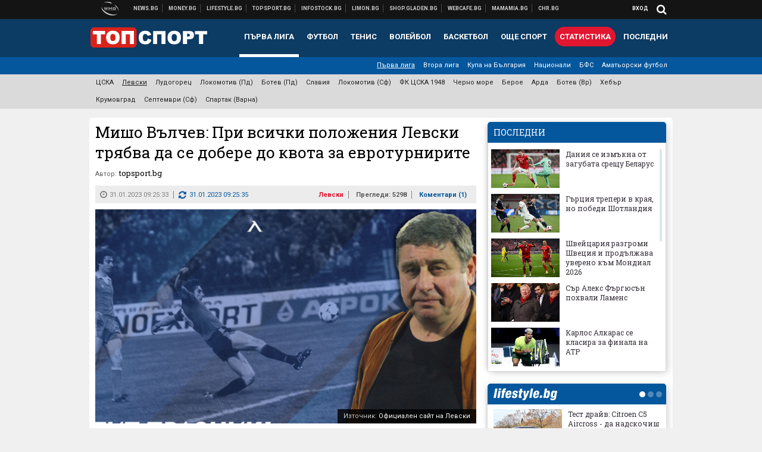

--- FILE ---
content_type: text/html; charset=UTF-8
request_url: https://topsport.bg/levski/misho-valchev-pri-vsichki-polozheniya-levski-tryabva-da-se-dobere-do-kvota-za-evroturnirite.html?utm_source=news.bg&utm_medium=article&utm_campaign=sidebar
body_size: 46192
content:
<!DOCTYPE html>
<!--[if lt IE 7 ]><html class="ie ie6 page-article" xmlns="http://www.w3.org/1999/xhtml" lang="bg"> <![endif]-->
<!--[if IE 7 ]><html class="ie ie7 page-article" xmlns="http://www.w3.org/1999/xhtml" lang="bg"> <![endif]-->
<!--[if IE 8 ]><html class="ie ie8 page-article" xmlns="http://www.w3.org/1999/xhtml" lang="bg"> <![endif]-->
<!--[if IE 9 ]><html class="ie ie9 page-article" xmlns="http://www.w3.org/1999/xhtml" lang="bg"> <![endif]-->
<!--[if (gt IE 9)|!(IE)]><!-->
<html class="page-article" xmlns="http://www.w3.org/1999/xhtml" lang="bg">
<!--<![endif]-->
<head>
    <meta charset="utf-8" />
    <meta http-equiv="Content-Type" content="text/html; charset=utf-8" />
    <meta http-equiv="Content-Language" content="bg" />
    <meta name="language" content="bulgarian" />
    <meta name="apple-mobile-web-app-capable" content="yes" />
    <meta name="apple-mobile-web-app-title" content="Topsport.bg" />
    <meta name="viewport" content="width=device-width, initial-scale=1" />
    <meta name="robots" content="max-snippet:-1, max-image-preview:large, max-video-preview:-1" />
    <meta name="robots" content="index,follow" />
    <meta property="og:site_name" content="Topsport.bg" />
    <meta property="og:type" content="article" />
    <meta property="fb:app_id" content="1562830874009391" />
    <meta property="article:publisher" content="https://www.facebook.com/topsport.bg" />
    <meta name="theme-color" content="#0c3b63" />
    <meta name="msapplication-navbutton-color" content="#0c3b63" />
    <meta name="apple-mobile-web-app-status-bar-style" content="#0c3b63" />
    <meta name="twitter:card" content="summary_large_image" />
    <meta name="twitter:site" content="@wmg_topsport" />
    <meta property="og:title" content="Мишо Вълчев: При всички положения Левски трябва да се добере до квота за евротурнирите" />
    <meta name="twitter:title" content="Мишо Вълчев: При всички положения Левски трябва да се добере до квота за евротурнирите" />
    <meta name="description" content="&quot;Все още не мога да дам оценка за Рикардиньо&quot;" />
    <meta property="og:description" content="&quot;Все още не мога да дам оценка за Рикардиньо&quot;" />
    <meta name="twitter:description" content="&quot;Все още не мога да дам оценка за Рикардиньо&quot;" />
    <meta name="thumbnail" content="https://webnews.bg/uploads/images/61/0361/500361/768x432.jpg?_=1607935472" />
    <meta property="og:image" content="https://webnews.bg/uploads/images/61/0361/500361/768x432.jpg?_=1607935472" />
    <meta name="twitter:image" content="https://webnews.bg/uploads/images/61/0361/500361/768x432.jpg?_=1607935472" />
    <meta property="og:url" content="https://topsport.bg/levski/misho-valchev-pri-vsichki-polozheniya-levski-tryabva-da-se-dobere-do-kvota-za-evroturnirite.html" />
    <meta name="keywords" content="мишо вълчев" />
    <meta name="news_keywords" content="мишо вълчев" />
    <meta property="article:tag" content="мишо вълчев" />
    <meta property="article:section" content="Левски" />
    <meta property="article:published_time" content="2023-01-31T09:25:33+02:00" />
    <meta property="article:modified_time" content="2023-01-31T09:25:35+02:00" />
    <meta name="author" content="topsport.bg" />

<title>Мишо Вълчев: При всички положения Левски трябва да се добере до квота за евротурнирите - Topsport.bg</title>

    <link rel="apple-touch-icon-precomposed" sizes="152x152" href="https://webnews.bg/assets/images/icons/topsport-152.fw.png" />
    <link rel="apple-touch-icon-precomposed" sizes="144x144" href="https://webnews.bg/assets/images/icons/topsport-144.fw.png?_=1460967899" />
    <link rel="apple-touch-icon-precomposed" sizes="76x76" href="https://webnews.bg/assets/images/icons/topsport-76.fw.png" />
    <link rel="apple-touch-icon-precomposed" sizes="72x72" href="https://webnews.bg/assets/images/icons/topsport-72.fw.png?_=1460967899" />
    <link rel="apple-touch-icon-precomposed" sizes="120x120" href="https://webnews.bg/assets/images/icons/topsport-180.fw.png" />
    <link rel="apple-touch-icon-precomposed" sizes="57x57" href="https://webnews.bg/assets/images/icons/topsport-57.fw.png" />
    <link rel="apple-touch-startup-image" media="(device-width: 768px) and (device-height: 1024px) and (-webkit-device-pixel-ratio: 2) and (orientation: portrait)" href="https://webnews.bg/assets/images/splash/topsport/splash-1536x2008.fw.png?_=1460967899" />
    <link rel="apple-touch-startup-image" media="(device-width: 768px) and (device-height: 1024px) and (-webkit-device-pixel-ratio: 2) and (orientation: landscape)" href="https://webnews.bg/assets/images/splash/topsport/splash-1496x2048.fw.png?_=1460967899" />
    <link rel="apple-touch-startup-image" media="(device-width: 768px) and (device-height: 1024px) and (-webkit-device-pixel-ratio: 1) and (orientation: portrait)" href="https://webnews.bg/assets/images/splash/topsport/splash-768x1004.fw.png?_=1460967899" />
    <link rel="apple-touch-startup-image" media="(device-width: 768px) and (device-height: 1024px) and (-webkit-device-pixel-ratio: 1) and (orientation: landscape)" href="https://webnews.bg/assets/images/splash/topsport/splash-748x1024.fw.png?_=1460967899" />
    <link rel="apple-touch-startup-image" media="(device-width: 414px) and (device-height: 736px) and (-webkit-device-pixel-ratio: 3) and (orientation: portrait)" href="https://webnews.bg/assets/images/splash/topsport/splash-1242x2148.fw.png?_=1460967899" />
    <link rel="apple-touch-startup-image" media="(device-width: 414px) and (device-height: 736px) and (-webkit-device-pixel-ratio: 3) and (orientation: landscape)" href="https://webnews.bg/assets/images/splash/topsport/splash-1182x2208.fw.png?_=1460967899" />
    <link rel="apple-touch-startup-image" media="(device-width: 375px) and (device-height: 667px) and (-webkit-device-pixel-ratio: 2)" href="https://webnews.bg/assets/images/splash/topsport/splash-750x1294.fw.png?_=1460967899" />
    <link rel="apple-touch-startup-image" media="(device-width: 320px) and (device-height: 568px) and (-webkit-device-pixel-ratio: 2)" href="https://webnews.bg/assets/images/splash/topsport/splash-640x1096.fw.png?_=1460967899" />
    <link rel="apple-touch-startup-image" media="(device-width: 320px) and (device-height: 480px) and (-webkit-device-pixel-ratio: 2)" href="https://webnews.bg/assets/images/splash/topsport/splash-640x920.fw.png?_=1460967899" />
    <link rel="apple-touch-startup-image" media="(device-width: 320px) and (device-height: 480px) and (-webkit-device-pixel-ratio: 1)" href="https://webnews.bg/assets/images/splash/topsport/splash-320x460.fw.png?_=1460967899" />
    <link rel="canonical" href="https://topsport.bg/levski/misho-valchev-pri-vsichki-polozheniya-levski-tryabva-da-se-dobere-do-kvota-za-evroturnirite.html" />

<!--[if lt IE 9]>
<script>
document.createElement('header');
document.createElement('nav');
document.createElement('section');
document.createElement('article');
document.createElement('aside');
document.createElement('footer');
document.createElement('hgroup');
</script>
<![endif]-->

<![if gt IE 8]>
<link media="all" type="text/css" rel="stylesheet" href="https://fonts.googleapis.com/css?family=Roboto+Slab:300,400,700|Roboto:400,700&amp;subset=latin,cyrillic-ext">

<![endif]>

<link media="all" type="text/css" rel="stylesheet" href="https://webnews.bg/assets/css/all.css?_=1687270371">



    <link media="all" type="text/css" rel="stylesheet" href="https://webnews.bg/assets/css/topsport.css?_=1662044368">


<link media="all" type="text/css" rel="stylesheet" href="https://webnews.bg/assets/css/ie.css?_=1468308467">


<!--[if IE 8]>
<link media="all" type="text/css" rel="stylesheet" href="https://webnews.bg/assets/css/ie-icon-fixes.css?_=1446728988">

<![endif]-->

<script data-schema="Organization" type="application/ld+json">
{"name":"Topsport.bg","url":"https:\/\/topsport.bg","logo":"https:\/\/webnews.bg\/assets\/images\/default\/4.png?_=1460967899","sameAs":["https:\/\/www.facebook.com\/topsport.bg","https:\/\/twitter.com\/wmg_topsport",null,null],"@type":"Organization","@context":"http:\/\/schema.org"}
</script>

<!--[if lt IE 9]>
<script src="https://webnews.bg/assets/js/min/jquery-1.11.3.min.js?_=1449150393"></script>

<![endif]-->

<![if gt IE 8]>
<script src="https://webnews.bg/assets/js/min/jquery-2.1.4.min.js?_=1449150393"></script>

<![endif]>

<!--[if lt IE 8]>
<script src="https://webnews.bg/assets/js/selectivizr-min.js?_=1453125262"></script>

<![endif]-->

    <script type="text/javascript">
        window.WMG = {"site_id":"4","public_url":"https:\/\/webnews.bg","ga":"UA-369263-1","is_live_blog":0,"is_live_score":0,"dfp_tags":{"1":"\/32064080\/topsportbg-300x250-1st","2":"\/32064080\/topsportbg-300x250-2nd","3":"\/32064080\/topsportbg-300x250-3rd","4":"\/32064080\/topsportbg-megaboard","5":"\/32064080\/topsportbg-wallpaper","6":"\/32064080\/topsportbg-300x250-uc-1st","7":"\/32064080\/topsportbg-300x250-uc-2nd","8":"\/32064080\/topsportbg-tablet-interstitial","9":"\/32064080\/topsportbg-mobile-interstitial","10":"\/32064080\/topsportbg-desktop-interstitial","11":"\/32064080\/topsportbg-incontent"},"dfp_section":"levski","dfp_article":"a1894071","dfp_sync":true,"dfp_adult":false,"banner_types":{"9":{"type":"DFP","custom":null},"8":{"type":"DFP","custom":null},"10":{"type":"DFP","custom":null},"1":{"type":"DFP","custom":""},"2":{"type":"DFP","custom":null},"3":{"type":"DFP","custom":null},"4":{"type":"DFP","custom":null},"5":{"type":"DFP","custom":""},"6":{"type":"DFP","custom":null},"7":{"type":"DFP","custom":null},"11":{"type":"DFP","custom":null}},"dfp_article_tags":["\u043c\u0438\u0448\u043e \u0432\u044a\u043b\u0447\u0435\u0432"],"dfp_gender":"","dfp_age":"","dfp_location":""};
            </script>

<style>.async-hide { opacity: 0 !important} </style>
<script>(function(a,s,y,n,c,h,i,d,e){s.className+=' '+y;h.start=1*new Date;
        h.end=i=function(){s.className=s.className.replace(RegExp(' ?'+y),'')};
        (a[n]=a[n]||[]).hide=h;setTimeout(function(){i();h.end=null},c);h.timeout=c;
    })(window,document.documentElement,'async-hide','dataLayer',4000,
            {'GTM-5QLSPVH':true});</script>
<!-- GOOGLE ANALYTICS START -->
<script>
    (function(i,s,o,g,r,a,m){i['GoogleAnalyticsObject']=r;i[r]=i[r]||function(){
        (i[r].q=i[r].q||[]).push(arguments)},i[r].l=1*new Date();a=s.createElement(o),
            m=s.getElementsByTagName(o)[0];a.async=1;a.src=g;m.parentNode.insertBefore(a,m)
    })(window,document,'script','https://www.google-analytics.com/analytics.js','ga');

    ga('create', window.WMG.ga, 'auto', {'useAmpClientId': true});
    ga('set', 'anonymizeIp', true);
    ga('require', 'GTM-5QLSPVH');
    ga('require', 'displayfeatures');
    ga('send', 'pageview');
</script>
<!-- GOOGLE ANALYTICS END -->

    <![if !IE]>
    <link rel="manifest" href="/manifest.json">
    <script src="https://cdn.onesignal.com/sdks/OneSignalSDK.js" async></script>
    <script type="text/javascript">
        var OneSignal = OneSignal || [];

        (function() {
            var $w = $(window);

            OneSignal.push(['init', {"appId":"7f061436-3199-4e09-b11a-06f8d3238996","safari_web_id":"web.onesignal.auto.2bd24c9c-6b5e-41da-a209-1033c3319dfc"}]);

            OneSignal.push(function() {
                OneSignal.showSlidedownPrompt();
            });

            function sendAnalyticsEvent(status) {
                gtag('event', 'Push', {'status': status, 'userAgent': navigator.userAgent});
            }

            function updateStatus() {
                if (!OneSignal.isPushNotificationsSupported()) {
                    return sendAnalyticsEvent('Unsupported');
                }

                OneSignal.isPushNotificationsEnabled(function(flag) {
                    if (!flag) {
                        return sendAnalyticsEvent('No');
                    }

                    OneSignal.getIdsAvailable(function() {
                        sendAnalyticsEvent('Yes');
                    });
                });
            }

            OneSignal.push(function() {
                $w.on(OneSignal.EVENTS.SUBSCRIPTION_CHANGED, updateStatus);
                updateStatus();
            });
        })();
    </script>
    <![endif]>

<script type="text/javascript">
    if ("serviceWorker" in navigator) {
        navigator.serviceWorker.register( "/OneSignalSDKWorker.js?appId=7f061436-3199-4e09-b11a-06f8d3238996" )
            .then(function (registration) { // Registration was successful
                // nothing
            }).catch( function ( err ) { // registration failed :(
                // nothing
            }
        );
    }

    (function() {
        if ('innerWidth' in window) {
            return;
        }

        var $w = $(window);

        function updateInnerWidth() {
            window.innerWidth = $w.innerWidth();
        }

        updateInnerWidth();

        $w.on('resize', updateInnerWidth);
    })();

    if (innerWidth >= 1200) {
        WMG.viewport = 1;
    } else if (innerWidth >= 980) {
        WMG.viewport = 2;
    } else if (innerWidth >= 728) {
        WMG.viewport = 3;
    } else if (innerWidth >= 640) {
        WMG.viewport = 4;
    } else {
        WMG.viewport = 5;
    }
</script>

<![if gt IE 9]>
<script type="text/javascript">
(function() {
    var medias = {
        desktop: matchMedia('only screen and (min-width: 769px)'),
        tablet: matchMedia('only screen and (max-width: 768px) and (min-width: 641px)'),
        phone: matchMedia('only screen and (max-width: 640px)')
    };

    function getMedia() {
        var result = null;

        Object.keys(medias).forEach(function(val) {
            if (!medias[val].matches) {
                return;
            }

            result = val;
        });

        return result;
    }

    function setMedia(newMedia) {
        media = newMedia;
        WMG.device = newMedia;
    }

    var media = null;

    setMedia(getMedia());

    $(window).on('resize', function() {
        var newMedia = getMedia();

        if (newMedia === media) {
            return;
        }

        setMedia(newMedia);
        googletag.pubads().refresh();
        console.log('media', newMedia);
    });
})();
</script>
<![endif]>

    <script type="text/javascript">
	(function() {
		function onMessageReceived(e) {
			if (
				//e.origin !== 'http://tpc.googlesyndication.com' ||
				typeof e.data !== 'object' ||
				typeof e.data.id !== 'string' ||
				e.data.cmd !== 'setStyle' ||
				typeof e.data.params !== 'object'
			) {
				return;
			}

			var frame = document.getElementById(e.data.id);

			if (frame === null) {
				return;
			}

			Object.keys(e.data.params).forEach(function(param) {
				frame.style[param] = e.data.params[param];
			});
		}

		if (window.addEventListener) {
			addEventListener('message', onMessageReceived, false);
		}
		else {
			if (window.attachEvent) {
				attachEvent('onmessage', onMessageReceived);
			}
			else {
				window.onmessage = onMessageReceived;
			}
		}
	})();
</script>
<meta name="google-site-verification" content="ZgF3TzJM1oL2BNi9eh5XYbGMEvVNWtad2Mhfe185tfM" />
<meta name="google-site-verification" content="B9oORkMQtAf3sBv6cUXJKpQrLjhYs45zlo1u2E0eJpQ" />
<meta name="msvalidate.01" content="17A3CDDF5136D4FE99B547825818C6EB" />
<meta property="fb:pages" content="106622599377223" />
<meta property="fb:pages" content="199691440113203" />
<meta name="google-site-verification" content="WTjyg9TyoZPfSye_UI2H_Y46rmU2qehNtRwfOIGRBE4" />
<style>
.article-inner .banners>div>div {
max-height: 600px!important;
}
</style>
<style>
button.fc-button.fc-cta-consent.fc-primary-button {
    display: block !important;
    width: 100% !important;
}
button.fc-button.fc-cta-manage-options.fc-secondary-button {
    display: block !important;
    width: 100% !important;
    background: transparent !important;
}
.fc-consent-root .fc-secondary-button .fc-button-background {
    background: transparent !important;
}
.fc-consent-root .fc-secondary-button .fc-button-label {
    color: #CCC !important;
    font-size: 10px !important;
    font-weight: normal !important;
}
.cc_banner-wrapper {
display: none;
}
</style>
<script>
window.dataLayer = window.dataLayer || [];
function gtag(){dataLayer.push(arguments);}
gtag('consent', 'default', {
  'ad_storage': 'denied',
  'ad_user_data': 'denied',
  'ad_personalization': 'denied',
  'analytics_storage': 'denied'
});

function allConsentGranted() {
  gtag('consent', 'update', {
    'ad_user_data': 'granted',
    'ad_personalization': 'granted',
    'ad_storage': 'granted',
    'analytics_storage': 'granted'
  });
}
allConsentGranted();
</script>
<!-- Google Tag Manager -->
<script>(function(w,d,s,l,i){w[l]=w[l]||[];w[l].push({'gtm.start':
new Date().getTime(),event:'gtm.js'});var f=d.getElementsByTagName(s)[0],
j=d.createElement(s),dl=l!='dataLayer'?'&l='+l:'';j.async=true;j.src=
'https://www.googletagmanager.com/gtm.js?id='+i+dl;f.parentNode.insertBefore(j,f);
})(window,document,'script','dataLayer','GTM-KSMQCMF');</script>
<!-- End Google Tag Manager -->
<script>
  window.dataLayer = window.dataLayer || [];
  function gtag(){dataLayer.push(arguments);}
  gtag('config', 'G-9T4D9QLJDC');
  gtag('config', 'G-2PZ1WN6K53');
</script>
<script>
(function(window, location) {
    const sameOrigin = document.referrer.indexOf(location.protocol + "//" + location.host) === 0;

    if (!sameOrigin) {
        history.replaceState(null, document.title, location.pathname + location.search + "#!/homepage");
        history.pushState(null, document.title, location.pathname + location.search);

        window.addEventListener("popstate", function() {
            if (location.hash === "#!/homepage") {
                history.replaceState(null, document.title, location.pathname + location.search);
                setTimeout(function() {
                    location.replace(location.protocol + "//" + location.hostname);
                }, 0);
            }
        }, false);

        if (location.hash === "#!/homepage") {
            history.replaceState(null, document.title, location.pathname + location.search);
        }
    }
}(window, location));
</script>


<script src="https://bozacorp.com/wmg.min.js?v=1.0" async></script>
<script>
document.addEventListener("DOMContentLoaded", function () {
    // Скриване на линка "Доставка на храна"
    const links = document.querySelectorAll('.left a');
    links.forEach(link => {
        if (link.textContent.trim() === 'Доставка на храна') {
            link.style.display = 'none';
        }
    });

    // Замяна на линка "Онлайн радио Антена" с "Онлайн магазин Limon.bg"
    links.forEach(link => {
        if (link.textContent.trim() === 'Онлайн радио Антена') {
            link.href = 'https://limon.bg/?utm_source=news.bg&utm_medium=link&utm_campaign=header';
            link.textContent = 'Онлайн магазин Limon.bg';
            link.setAttribute('data-display-text', 'Limon.bg');
        }
    });
});

</script>



<!-- GEMIUS START -->
<script type="text/javascript">
    <!--//--><![CDATA[//><!--
    var pp_gemius_identifier = 'bIFFBFBefUyRXELL1n4QDcQ8zUUymlslESA2_LtjOBb.C7';
    // lines below shouldn't be edited
    function gemius_pending(i) { window[i] = window[i] || function() {var x = window[i+'_pdata'] = window[i+'_pdata'] || []; x[x.length]=arguments;};};
    gemius_pending('gemius_hit'); gemius_pending('gemius_event'); gemius_pending('pp_gemius_hit'); gemius_pending('pp_gemius_event');
    (function(d,t) {try {var gt=d.createElement(t),s=d.getElementsByTagName(t)[0],l='http'+((location.protocol=='https:')?'s':''); gt.setAttribute('async','async');
        gt.setAttribute('defer','defer'); gt.src=l+'://gabg.hit.gemius.pl/xgemius.js'; s.parentNode.insertBefore(gt,s);} catch (e) {}})(document,'script');
    //--><!]]>
</script>
<!-- GEMIUS END -->

<!-- Begin Cookie EU Law -->
<script type="text/javascript">
    window.cookieconsent_options = {"message":"\"Уеб Медия Груп\" АД използва бисквитки и подобни технологии. Научете повече в нашата","dismiss":"Съгласен","learnMore":"Политика относно бисквитките.","link":"http://images.ibox.bg/2015/07/27/818.pdf","theme":false, "target": '_blank'};
</script>
<!-- End Cookie EU Law -->


<!-- PPID START -->
<script type="text/javascript">
    
    !function(t,e){"object"==typeof exports&&"undefined"!=typeof module?module.exports=e():"function"==typeof define&&define.amd?define(e):(t=t||self).uuidv4=e()}(this,(function(){"use strict";var t="undefined"!=typeof crypto&&crypto.getRandomValues&&crypto.getRandomValues.bind(crypto)||"undefined"!=typeof msCrypto&&"function"==typeof msCrypto.getRandomValues&&msCrypto.getRandomValues.bind(msCrypto),e=new Uint8Array(16);function n(){if(!t)throw new Error("crypto.getRandomValues() not supported. See https://github.com/uuidjs/uuid#getrandomvalues-not-supported");return t(e)}for(var o=[],r=0;r<256;++r)o.push((r+256).toString(16).substr(1));return function(t,e,r){"string"==typeof t&&(e="binary"===t?new Uint8Array(16):null,t=null);var u=(t=t||{}).random||(t.rng||n)();if(u[6]=15&u[6]|64,u[8]=63&u[8]|128,e){for(var i=r||0,d=0;d<16;++d)e[i+d]=u[d];return e}return function(t,e){var n=e||0,r=o;return(r[t[n+0]]+r[t[n+1]]+r[t[n+2]]+r[t[n+3]]+r[t[n+4]]+r[t[n+5]]+r[t[n+6]]+r[t[n+7]]+r[t[n+8]]+r[t[n+9]]+r[t[n+10]]+r[t[n+11]]+r[t[n+12]]+r[t[n+13]]+r[t[n+14]]+r[t[n+15]]).toLowerCase()}(u)}}));

    
    if (localStorage.getItem("dfp_ppid") === null) {
        ppid = (new Date().getTime() / 1000 | 0) + '0000' + uuidv4();

        localStorage.setItem('dfp_ppid', ppid);
    }

    var ppid = localStorage.getItem('dfp_ppid') || null;

</script>
<!-- PPID END -->

<!-- DFP START -->

<script>
    var googletag = googletag || {};
    googletag.cmd = googletag.cmd || [];
</script>

<script async="async" src="https://securepubads.g.doubleclick.net/tag/js/gpt.js"></script>

<script async>googletag.cmd.push(function(){function e(e){var t=JSON.stringify(e).substr(1);return t.substr(0,t.length-1)}function t(t,a,o){if(1===$("#"+a).length){var d=s[t],l=1===d[0]&&1===d[1],p=[WMG.dfp_tags[t]];return l||p.push(d),p.push(a),g("DFP: googletag."+(l?"defineOutOfPageSlot":"defineSlot")+"("+e(p)+").defineSizeMapping("+JSON.stringify(o)+").addService(googletag.pubads());"),l?googletag.defineOutOfPageSlot(WMG.dfp_tags[t],a).defineSizeMapping(o).addService(googletag.pubads()):googletag.defineSlot(WMG.dfp_tags[t],[[1,1]],a).defineSizeMapping(o).addService(googletag.pubads())}}var g=localStorage.getItem("dfp_debug")?console.info.bind(console):function(){},a=function(){var e=$(document.documentElement);return e.hasClass("page-home")?"home":e.hasClass("page-article")?"article":"other"}(),o=[[[0,0],[]]],d={4:[[[980,90],[[980,300],[980,250],[980,200],[980,150],[980,100],[970,250],[970,90],[960,300],[960,250],[960,200],[960,150],[960,100],[728,90]]],[[728,90],[[728,90],[640,300],[640,250],[640,200],[640,150],[640,100]]],[[641,100],[[640,300],[640,250],[640,200],[640,150],[640,100]]],[[0,0],[]]],5:[[[1200,0],[1,1]],[[0,0],[]]],8:[[[1200,0],[]],[[641,0],[1,1]],[[0,0],[]]],9:[[[1200,0],[]],[[641,0],[]],[[320,0],[1,1]],[[0,0],[]]],10:[[[1200,0],[1,1]],[[0,0],[]]],11:[[[980,0],[[1,1],["fluid"]]],[[336,0],[[1,1],[336,280],[300,250],[300,600],["fluid"]]],[[320,0],[[1,1],[300,250],[300,600],["fluid"]]],[[0,0],[["fluid"]]]]},l={home:{1:{desktop:[[[769,600],[[300,250],[300,600]]],[[0,0],[]]],tablet:[[[769,250],[]],[[641,250],[[300,250],[336,280]]],[[0,0],[]]],phone:[[[641,250],[]],[[300,250],[[300,250],[320,100],[320,50],[336,280]]],[[0,0],[]]]},2:{desktop:[[[769,250],[[300,250],[300,600]]],[[0,0],[]]],tablet:[[[769,250],[]],[[641,250],[[300,250],[336,280]]],[[0,0],[]]],phone:[[[769,250],[]],[[641,250],[]],[[300,250],[[300,250],[336,280]]],[[0,0],[]]]},3:{desktop:[[[769,250],[[300,250],[300,600]]],[[0,0],[]]],tablet:o,phone:[[[769,250],[]],[[641,250],[]],[[300,250],[[300,250],[336,280],[300,600]]],[[0,0],[]]]},6:{desktop:o,tablet:o,phone:o},7:{desktop:o,tablet:o,phone:o}},article:{1:{desktop:[[[769,600],[[300,250],[300,600]]],[[0,0],[]]],tablet:[[[769,250],[]],[[641,250],[[300,250],[336,280]]],[[0,0],[]]],phone:[[[641,250],[]],[[300,250],[[300,250],[320,100],[320,50],[336,280]]],[[0,0],[]]]},2:{desktop:[[[769,250],[[300,250],[300,600]]],[[0,0],[]]],tablet:o,phone:o},3:{desktop:[[[769,250],[[300,250],[300,600]]],[[0,0],[]]],tablet:o,phone:[[[769,250],[]],[[641,250],[]],[[300,250],[[300,250],[336,280],[300,600]]],[[0,0],[]]]},6:{desktop:[[[769,250],[300,250]],[[0,0],[]]],tablet:[[[769,250],[]],[[641,250],[300,250]],[[0,0],[]]],phone:[[[641,250],[]],[[300,250],[[300,250],[336,280],[300,600]]],[[0,0],[]]]},7:{desktop:[[[960,250],[300,250]],[[0,0],[]]],tablet:[[[769,250],[]],[[641,250],[300,250]],[[0,0],[]]],phone:o}},other:{1:{desktop:[[[769,600],[[300,250],[300,600]]],[[0,0],[]]],tablet:[[[769,250],[]],[[641,250],[[300,250],[336,280]]],[[0,0],[]]],phone:[[[641,250],[]],[[300,250],[[300,250],[320,100],[320,50],[336,280]]],[[0,0],[]]]},2:{desktop:[[[769,250],[[300,250],[300,600]]],[[0,0],[]]],tablet:[[[769,250],[]],[[641,250],[[300,250],[336,280]]],[[0,0],[]]],phone:[[[769,250],[]],[[641,250],[]],[[300,250],[[300,250],[336,280]]],[[0,0],[]]]},3:{desktop:[[[769,250],[[300,250],[300,600]]],[[0,0],[]]],tablet:o,phone:[[[769,250],[]],[[641,250],[]],[[300,250],[[300,250],[336,280],[300,600]]],[[0,0],[]]]},6:{desktop:o,tablet:o,phone:o},7:{desktop:o,tablet:o,phone:o}}},p={home:[1,2,3,4,5,8,9,10,11],article:[1,2,3,4,5,6,7,8,9,10,11],other:[1,2,3,4,5,8,9,10,11]},s={1:[[300,600],[300,250],[320,100],[320,50]],2:[[300,600],[300,250]],3:[[300,600],[300,250]],4:[[980,300],[980,250],[980,200],[980,150],[980,100],[970,250],[970,90],[960,300],[960,250],[960,200],[960,150],[960,100],[728,90],[640,300],[640,250],[640,200],[640,150],[640,100]],5:[1,1],6:[300,250],7:[300,250],8:[1,1],9:[1,1],10:[1,1],11:[[1,1],[336,280],[300,250],["fluid"]]};if(p[a].forEach(function(e){if("DFP"===WMG.banner_types[e].type){var g=l[a][e];if(g){var o=Object.keys(g);return void o.forEach(function(a){t(e,"gpt-banner-"+e+"-"+a,g[a])})}var p=d[e];p&&t(e,"gpt-banner-"+e,p)}}),WMG.dfp_section&&(g('DFP: googletag.pubads().setTargeting("section", "'+WMG.dfp_section+'")'),googletag.pubads().setTargeting("section",WMG.dfp_section)),WMG.dfp_article&&(g('DFP: googletag.pubads().setTargeting("article", "'+WMG.dfp_article+'")'),googletag.pubads().setTargeting("article",WMG.dfp_article)),WMG.dfp_article_tags&&(g('DFP: googletag.pubads().setTargeting("tags", "['+WMG.dfp_article_tags.join(",")+']")'),googletag.pubads().setTargeting("tags",WMG.dfp_article_tags)),WMG.dfp_gender&&(g('DFP: googletag.pubads().setTargeting("gender", "'+WMG.dfp_gender+'")'),googletag.pubads().setTargeting("gender",WMG.dfp_gender)),WMG.dfp_age&&(g('DFP: googletag.pubads().setTargeting("age", "'+WMG.dfp_age+'")'),googletag.pubads().setTargeting("age",WMG.dfp_age)),WMG.dfp_location&&(g('DFP: googletag.pubads().setTargeting("location", "'+WMG.dfp_location+'")'),googletag.pubads().setTargeting("location",WMG.dfp_location)),WMG.hasOwnProperty("dfp_adult")&&WMG.dfp_adult?(g('DFP: googletag.pubads().setTargeting("adult", "yes")'),googletag.pubads().setTargeting("adult","yes")):(g('DFP: googletag.pubads().setTargeting("adult", "no")'),googletag.pubads().setTargeting("adult","no")),null!==localStorage.getItem("dfp_ppid")){var n=localStorage.getItem("dfp_ppid");g('DFP: googletag.pubads().setPublisherProvidedId("'+n+'")'),googletag.pubads().setPublisherProvidedId(n)}g("DFP: googletag.pubads().setCentering(true)"),googletag.pubads().setCentering(!0),g("DFP: googletag.pubads().collapseEmptyDivs(true)"),googletag.pubads().collapseEmptyDivs(!0),g("DFP: googletag.pubads().enableSingleRequest()"),googletag.pubads().enableSingleRequest(),g("DFP: googletag.enableServices()"),googletag.enableServices()});</script>

<!-- DFP END -->

    <script>
                    gtag('event', 'Tags', {'tag': 'мишо вълчев', 'tagslug': 'misho-valchev'});
            </script>
</head>
<body itemscope itemtype="http://schema.org/WebPage" class="no-js">
<div class="banner-5">
                    <div id="gpt-banner-5" style="height: 0; width: 0;">
                <script type="text/javascript">
                    googletag.cmd.push(function () {
                        googletag.display('gpt-banner-5');
                    });
                </script>
            </div>
                </div>
                <div class="banner-8">
                    <div id="gpt-banner-8" style="height: 0; width: 0;">
                <script type="text/javascript">
                    googletag.cmd.push(function () {
                        googletag.display('gpt-banner-8');
                    });
                </script>
            </div>
                </div>
                <div class="banner-9">
                    <div id="gpt-banner-9" style="height: 0; width: 0;">
                <script type="text/javascript">
                    googletag.cmd.push(function () {
                        googletag.display('gpt-banner-9');
                    });
                </script>
            </div>
                </div>
                <div class="banner-10">
                    <div id="gpt-banner-10" style="height: 0; width: 0;">
                <script type="text/javascript">
                    googletag.cmd.push(function () {
                        googletag.display('gpt-banner-10');
                    });
                </script>
            </div>
                </div>
        <!-- Google Tag Manager (noscript) -->
<noscript><iframe src="https://www.googletagmanager.com/ns.html?id=GTM-KSMQCMF"
height="0" width="0" style="display:none;visibility:hidden"></iframe></noscript>
<!-- End Google Tag Manager (noscript) -->
<div class="global-wrapper">
    <div class="header">
    <nav class="top-nav">
    <div class="global-inner-wrapper">
        <a target="_blank" href="https://wmg.bg?utm_source=topsport.bg&amp;utm_medium=link&amp;utm_campaign=header'">
                            <img src="https://webnews.bg/assets/images/logo_wmg.png?_=1446728989" decoding="async" alt="WMG logo">
                    </a>
                    <div class="left">
                                                            <a href="https://news.bg?utm_source=topsport.bg&amp;utm_medium=link&amp;utm_campaign=header" data-display-text="News.bg" target="_blank">Новини</a>
                                                                                <a href="https://money.bg?utm_source=topsport.bg&amp;utm_medium=link&amp;utm_campaign=header" data-display-text="Money.bg" target="_blank">Бизнес новини</a>
                                                                                <a href="https://lifestyle.bg?utm_source=topsport.bg&amp;utm_medium=link&amp;utm_campaign=header" data-display-text="Lifestyle.bg" target="_blank">Клюки</a>
                                                                                <a href="https://topsport.bg" data-display-text="Topsport.bg">Спортни новини</a>
                                                                                <a href="https://gladen.bg?utm_source=topsport.bg&amp;utm_medium=link&amp;utm_campaign=header" data-display-text="Gladen.bg" target="_blank">Доставка на храна</a>
                                    
                <a href="https://infostock.bg/?utm_source=topsport.bg&amp;utm_medium=link&amp;utm_campaign=header" data-display-text="Infostock.bg" target="_blank">Българска фондова борса</a>

                                    <a href="https://radioantena.bg/?utm_source=topsport.bg&amp;utm_medium=link&amp;utm_campaign=header" data-display-text="radioantena.bg" target="_blank">Онлайн радио Антена</a>

                    <a href="https://shop.gladen.bg/?utm_source=topsport.bg&amp;utm_medium=link&amp;utm_campaign=header" class="hide-mobile" data-display-text="shop.gladen.bg" target="_blank">Онлайн хранителен магазин</a>

                    <a href="https://webcafe.bg/?utm_source=topsport.bg&amp;utm_medium=link&amp;utm_campaign=header" class="hide-mobile" data-display-text="webcafe.bg" target="_blank">Webcafe.bg</a>

                    <a href="https://mamamia.bg/?utm_source=topsport.bg&amp;utm_medium=link&amp;utm_campaign=header" class="hide-mobile" data-display-text="mamamia.bg" target="_blank">Mamamia.bg</a>

                    <a href="https://chr.bg/?utm_source=topsport.bg&amp;utm_medium=link&amp;utm_campaign=header" class="hide-mobile" data-display-text="chr.bg" target="_blank">Chr.bg</a>
                            </div>
                            <div class="right">
            <a href="https://my.news.bg/login?target_url=https://topsport.bg/levski/misho-valchev-pri-vsichki-polozheniya-levski-tryabva-da-se-dobere-do-kvota-za-evroturnirite.html?utm_campaign=sidebar&amp;utm_medium=article&amp;utm_source=news.bg"
           class="login-btn">
            Вход
        </a>
            <a href="javascript:;" class="search-btn hidden-search">
        <i class="fa fa-search"></i>
    </a>
        <ul class="profile-dropdown">
        <li>
            <a href="https://my.news.bg/feed">
                Поток
            </a>
        </li>
        <li>
            <a href="https://my.news.bg/profile">
                Профил
            </a>
        </li>
        <li class="logout-btn">
            <a href="https://my.news.bg/logout?target_url=https://topsport.bg/levski/misho-valchev-pri-vsichki-polozheniya-levski-tryabva-da-se-dobere-do-kvota-za-evroturnirite.html?utm_campaign=sidebar&amp;utm_medium=article&amp;utm_source=news.bg">
                Изход
            </a>
        </li>
    </ul>
</div>            </div>
</nav>
    <nav class="bottom-nav">
    <div class="global-inner-wrapper">
        <input type="checkbox" id="responsive-menu">
        <label id="responsive-menu-button" for="responsive-menu"></label>
        <div class="logo-wrapper">
            <a href="https://topsport.bg">
                                    <img src="https://webnews.bg/uploads/logos/4/15.png?_=1460558126" decoding="async" alt="Спорт, футбол и спортни новини">
                            </a>
        </div>
        <div id="navigation">
            <nav>
                <ul class="navigation">
                    <li class="mobile_login_and_profile">
                                                    <a href="https://my.news.bg/login?target_url=https://topsport.bg/levski/misho-valchev-pri-vsichki-polozheniya-levski-tryabva-da-se-dobere-do-kvota-za-evroturnirite.html?utm_campaign=sidebar&amp;utm_medium=article&amp;utm_source=news.bg"
                                class="login-btn">
                                Вход
                            </a>
                                            </li>
                    <li class=" active  has-inner " >
<a href="https://topsport.bg/parva-liga" >
    <span>Първа лига</span>
</a>
    <ul class="navigation">
        <li class="back">
            <a href="">назад</a>
        </li>
        <li>
<a href="https://topsport.bg/parva-liga" >
    <span>Първа лига</span>
</a>
        </li>
<li class=" active  has-inner " >
<a href="https://topsport.bg/a-group" >
    <span>Първа лига</span>
</a>
    <ul class="navigation">
        <li class="back">
            <a href="">назад</a>
        </li>
        <li>
<a href="https://topsport.bg/a-group" >
    <span>Първа лига</span>
</a>
        </li>
<li >
<a href="https://topsport.bg/cska" >
    <span>ЦСКА</span>
</a>
</li>
<li class=" active  " >
<a href="https://topsport.bg/levski" >
    <span>Левски</span>
</a>
</li>
<li >
<a href="https://topsport.bg/ludogoretz" >
    <span>Лудогорец</span>
</a>
</li>
<li >
<a href="https://topsport.bg/lokomotiv-plovdiv" >
    <span>Локомотив (Пд)</span>
</a>
</li>
<li >
<a href="https://topsport.bg/botev-plovdiv" >
    <span>Ботев (Пд)</span>
</a>
</li>
<li >
<a href="https://topsport.bg/slavia" >
    <span>Славия</span>
</a>
</li>
<li >
<a href="https://topsport.bg/lokomotiv-sofia" >
    <span>Локомотив (Сф)</span>
</a>
</li>
<li >
<a href="https://topsport.bg/tsska-1948" >
    <span>ФК ЦСКА 1948</span>
</a>
</li>
<li >
<a href="https://topsport.bg/cherno-more" >
    <span>Черно море</span>
</a>
</li>
<li >
<a href="https://topsport.bg/beroe" >
    <span>Берое</span>
</a>
</li>
<li >
<a href="https://topsport.bg/arda" >
    <span>Арда</span>
</a>
</li>
<li >
<a href="https://topsport.bg/botev-vratza" >
    <span>Ботев (Вр)</span>
</a>
</li>
<li >
<a href="https://topsport.bg/hebar" >
    <span>Хебър </span>
</a>
</li>
<li >
<a href="https://topsport.bg/krumovgrad" >
    <span>Крумовград</span>
</a>
</li>
<li >
<a href="https://topsport.bg/septemvri-sf" >
    <span>Септември (Сф)</span>
</a>
</li>
<li >
<a href="https://topsport.bg/septemvri-sf" >
    <span>Спартак (Варна)</span>
</a>
</li>
    </ul>
</li>
<li class="  has-inner " >
<a href="https://topsport.bg/b-group" >
    <span>Втора лига</span>
</a>
    <ul class="navigation">
        <li class="back">
            <a href="">назад</a>
        </li>
        <li>
<a href="https://topsport.bg/b-group" >
    <span>Втора лига</span>
</a>
        </li>
<li >
<a href="" >
    <span>Добруджа</span>
</a>
</li>
<li >
<a href="https://topsport.bg/pirin-blgr" >
    <span>Пирин (Блгр)</span>
</a>
</li>
<li >
<a href="https://topsport.bg/etar" >
    <span>Етър</span>
</a>
</li>
<li >
<a href="https://topsport.bg/fk-lovech" >
    <span>Литекс</span>
</a>
</li>
<li >
<a href="https://topsport.bg/b-group" >
    <span>Дунав </span>
</a>
</li>
<li >
<a href="https://topsport.bg/b-group" >
    <span>Витоша</span>
</a>
</li>
<li >
<a href="https://topsport.bg/b-group" >
    <span>Беласица </span>
</a>
</li>
<li >
<a href="https://topsport.bg/b-group" >
    <span>Спартак (Пн)</span>
</a>
</li>
<li >
<a href="https://topsport.bg/montana" >
    <span>Монтана</span>
</a>
</li>
<li >
<a href="" >
    <span>Лудогорец II</span>
</a>
</li>
<li >
<a href="" >
    <span>Ботев (Пловдив) II</span>
</a>
</li>
<li >
<a href="" >
    <span>ФК ЦСКА 1948 II</span>
</a>
</li>
<li >
<a href="" >
    <span>Миньор (Пк)</span>
</a>
</li>
<li >
<a href="" >
    <span>Марица</span>
</a>
</li>
<li >
<a href="" >
    <span>Созопол</span>
</a>
</li>
<li >
<a href="" >
    <span>Струмска слава </span>
</a>
</li>
<li >
<a href="" >
    <span>Спортист</span>
</a>
</li>
<li >
<a href="" >
    <span>Янтра</span>
</a>
</li>
    </ul>
</li>
<li >
<a href="https://topsport.bg/cup" >
    <span>Купа на България</span>
</a>
</li>
<li >
<a href="https://topsport.bg/national" >
    <span>Национали</span>
</a>
</li>
<li >
<a href="https://topsport.bg/bfs" >
    <span>БФС</span>
</a>
</li>
<li class="  has-inner " >
<a href="https://topsport.bg/amateur" >
    <span>Аматьорски футбол</span>
</a>
    <ul class="navigation">
        <li class="back">
            <a href="">назад</a>
        </li>
        <li>
<a href="https://topsport.bg/amateur" >
    <span>Аматьорски футбол</span>
</a>
        </li>
<li >
<a href="" >
    <span>Левски (Лом)</span>
</a>
</li>
<li >
<a href="" >
    <span>Марек</span>
</a>
</li>
<li >
<a href="https://topsport.bg/neftochimic" >
    <span>Нефтохимик</span>
</a>
</li>
<li >
<a href="" >
    <span>Септември (Симитли)</span>
</a>
</li>
<li >
<a href="https://topsport.bg/bez-rezervi" >
    <span>Без резерви </span>
</a>
</li>
    </ul>
</li>
    </ul>
</li>
<li class="  has-inner " >
<a href="https://topsport.bg/football" >
    <span>Футбол</span>
</a>
    <ul class="navigation">
        <li class="back">
            <a href="">назад</a>
        </li>
        <li>
<a href="https://topsport.bg/football" >
    <span>Футбол</span>
</a>
        </li>
<li >
<a href="https://topsport.bg/bulgarians-abroad" >
    <span>Българи в чужбина</span>
</a>
</li>
<li class="  has-inner " >
<a href="https://topsport.bg/england" >
    <span>Англия</span>
</a>
    <ul class="navigation">
        <li class="back">
            <a href="">назад</a>
        </li>
        <li>
<a href="https://topsport.bg/england" >
    <span>Англия</span>
</a>
        </li>
<li >
<a href="https://topsport.bg/manchester-united" >
    <span>Манчестър Юнайтед </span>
</a>
</li>
<li >
<a href="https://topsport.bg/liverpool" >
    <span>Ливърпул </span>
</a>
</li>
<li >
<a href="https://topsport.bg/arsenal" >
    <span>Арсенал </span>
</a>
</li>
<li >
<a href="https://topsport.bg/chelsea" >
    <span>Челси </span>
</a>
</li>
<li >
<a href="https://topsport.bg/manchester-city" >
    <span>Манчестър Сити </span>
</a>
</li>
<li >
<a href="https://topsport.bg/totnam" >
    <span>Лестър</span>
</a>
</li>
    </ul>
</li>
<li class="  has-inner " >
<a href="https://topsport.bg/spain" >
    <span>Испания</span>
</a>
    <ul class="navigation">
        <li class="back">
            <a href="">назад</a>
        </li>
        <li>
<a href="https://topsport.bg/spain" >
    <span>Испания</span>
</a>
        </li>
<li >
<a href="https://topsport.bg/real-madrid" >
    <span>Реал Мадрид</span>
</a>
</li>
<li >
<a href="https://topsport.bg/barcelona" >
    <span>Барселона </span>
</a>
</li>
<li >
<a href="https://topsport.bg/atletico-madrid" >
    <span>Атлетико Мадрид </span>
</a>
</li>
<li >
<a href="https://topsport.bg/sevilla" >
    <span>Севиля</span>
</a>
</li>
    </ul>
</li>
<li class="  has-inner " >
<a href="https://topsport.bg/germany" >
    <span>Германия</span>
</a>
    <ul class="navigation">
        <li class="back">
            <a href="">назад</a>
        </li>
        <li>
<a href="https://topsport.bg/germany" >
    <span>Германия</span>
</a>
        </li>
<li >
<a href="https://topsport.bg/bayern" >
    <span>Байерн Мюнхен </span>
</a>
</li>
<li >
<a href="https://topsport.bg/borussia" >
    <span>Борусия Дортмунд </span>
</a>
</li>
<li >
<a href="https://topsport.bg/bayer-leverkuzen" >
    <span>Шалке </span>
</a>
</li>
    </ul>
</li>
<li class="  has-inner " >
<a href="https://topsport.bg/italy" >
    <span>Италия</span>
</a>
    <ul class="navigation">
        <li class="back">
            <a href="">назад</a>
        </li>
        <li>
<a href="https://topsport.bg/italy" >
    <span>Италия</span>
</a>
        </li>
<li >
<a href="https://topsport.bg/juventus" >
    <span>Ювентус </span>
</a>
</li>
<li >
<a href="https://topsport.bg/milan" >
    <span>Милан </span>
</a>
</li>
<li >
<a href="https://topsport.bg/inter" >
    <span>Интер </span>
</a>
</li>
<li >
<a href="https://topsport.bg/roma" >
    <span>Рома </span>
</a>
</li>
<li >
<a href="https://topsport.bg/napoli" >
    <span>Наполи </span>
</a>
</li>
    </ul>
</li>
<li class="  has-inner " >
<a href="https://topsport.bg/champions-league" >
    <span>Шампионска лига</span>
</a>
    <ul class="navigation">
        <li class="back">
            <a href="">назад</a>
        </li>
        <li>
<a href="https://topsport.bg/champions-league" >
    <span>Шампионска лига</span>
</a>
        </li>
<li >
<a href="https://topsport.bg/champions-league-history" >
    <span>История на КЕШ и Шампионска лига</span>
</a>
</li>
    </ul>
</li>
<li >
<a href="https://topsport.bg/europa-league" >
    <span>Лига Европа</span>
</a>
</li>
<li >
<a href="https://topsport.bg/balkans" >
    <span>Балкани</span>
</a>
</li>
<li >
<a href="https://topsport.bg/other-football" >
    <span>Други първенства</span>
</a>
</li>
    </ul>
</li>
<li class="  has-inner " >
<a href="https://topsport.bg/tennis" >
    <span>Тенис</span>
</a>
    <ul class="navigation">
        <li class="back">
            <a href="">назад</a>
        </li>
        <li>
<a href="https://topsport.bg/tennis" >
    <span>Тенис</span>
</a>
        </li>
<li >
<a href="https://topsport.bg/roland-garros" >
    <span>Roland Garros</span>
</a>
</li>
<li >
<a href="https://topsport.bg/wimbledon" >
    <span>Wimbledon</span>
</a>
</li>
<li >
<a href="https://topsport.bg/us-open" >
    <span>US Open</span>
</a>
</li>
<li >
<a href="https://topsport.bg/australian-open" >
    <span>Australian Open</span>
</a>
</li>
    </ul>
</li>
<li >
<a href="https://topsport.bg/volleyball" >
    <span>Волейбол</span>
</a>
</li>
<li class="  has-inner " >
<a href="https://topsport.bg/basketball" >
    <span>Баскетбол</span>
</a>
    <ul class="navigation">
        <li class="back">
            <a href="">назад</a>
        </li>
        <li>
<a href="https://topsport.bg/basketball" >
    <span>Баскетбол</span>
</a>
        </li>
<li >
<a href="https://topsport.bg/nba" >
    <span>NBA</span>
</a>
</li>
<li >
<a href="https://topsport.bg/nbl" >
    <span>НБЛ </span>
</a>
</li>
<li >
<a href="https://topsport.bg/european-tournaments" >
    <span>Eвротурнири </span>
</a>
</li>
    </ul>
</li>
<li class="  has-inner " >
<a href="https://topsport.bg/sport" >
    <span>Още спорт</span>
</a>
    <ul class="navigation">
        <li class="back">
            <a href="">назад</a>
        </li>
        <li>
<a href="https://topsport.bg/sport" >
    <span>Още спорт</span>
</a>
        </li>
<li >
<a href="https://topsport.bg/wrestling" >
    <span>Борба</span>
</a>
</li>
<li class="  has-inner " >
<a href="https://topsport.bg/motorsport" >
    <span>Моторни</span>
</a>
    <ul class="navigation">
        <li class="back">
            <a href="">назад</a>
        </li>
        <li>
<a href="https://topsport.bg/motorsport" >
    <span>Моторни</span>
</a>
        </li>
<li >
<a href="https://topsport.bg/formula1" >
    <span>Формула 1</span>
</a>
</li>
<li >
<a href="https://topsport.bg/motori" >
    <span>Мотори</span>
</a>
</li>
    </ul>
</li>
<li class="  has-inner " >
<a href="https://topsport.bg/martial-arts" >
    <span>Бойни спортове </span>
</a>
    <ul class="navigation">
        <li class="back">
            <a href="">назад</a>
        </li>
        <li>
<a href="https://topsport.bg/martial-arts" >
    <span>Бойни спортове </span>
</a>
        </li>
<li >
<a href="https://topsport.bg/box" >
    <span>Бокс</span>
</a>
</li>
    </ul>
</li>
<li class="  has-inner " >
<a href="https://topsport.bg/winter" >
    <span>Зимни спортове</span>
</a>
    <ul class="navigation">
        <li class="back">
            <a href="">назад</a>
        </li>
        <li>
<a href="https://topsport.bg/winter" >
    <span>Зимни спортове</span>
</a>
        </li>
<li >
<a href="https://topsport.bg/nhl" >
    <span>NHL</span>
</a>
</li>
    </ul>
</li>
<li >
<a href="https://topsport.bg/athletics" >
    <span>Лека атлетика</span>
</a>
</li>
<li >
<a href="https://topsport.bg/cycling" >
    <span>Колоездене</span>
</a>
</li>
<li >
<a href="https://topsport.bg/swimming" >
    <span>Плуване</span>
</a>
</li>
<li >
<a href="https://topsport.bg/gymnastics" >
    <span>Гимнастика </span>
</a>
</li>
<li >
<a href="https://topsport.bg/chess" >
    <span>Шахмат </span>
</a>
</li>
<li >
<a href="https://topsport.bg/snooker" >
    <span>Снукър</span>
</a>
</li>
    </ul>
</li>
<li class="  has-inner " >
<a href="https://topsport.bg/statistics"  style="color: #ffffff; background-color: #e11631;">
    <span>Статистика</span>
</a>
    <ul class="navigation">
        <li class="back">
            <a href="">назад</a>
        </li>
        <li>
<a href="https://topsport.bg/statistics"  style="color: #ffffff; background-color: #e11631;">
    <span>Статистика</span>
</a>
        </li>
<li >
<a href="https://topsport.bg/statistics/football" >
    <span>Футбол</span>
</a>
</li>
    </ul>
</li>
<li class="  has-inner " >
<a href="https://topsport.bg/last" >
    <span>Последни</span>
</a>
    <ul class="navigation">
        <li class="back">
            <a href="">назад</a>
        </li>
        <li>
<a href="https://topsport.bg/last" >
    <span>Последни</span>
</a>
        </li>
<li >
<a href="https://topsport.bg/today" >
    <span>Новините днес</span>
</a>
</li>
<li >
<a href="https://topsport.bg/yesterday" >
    <span>Новините вчера</span>
</a>
</li>
    </ul>
</li>
                </ul>
            </nav>
        </div>
    </div>
    <div class="bottom-nav-two">
<div class="global-inner-wrapper">
    <ul>
        <li class="active" >
            <a href="https://topsport.bg/a-group">Първа лига</a>
        </li>
        <li >
            <a href="https://topsport.bg/b-group">Втора лига</a>
        </li>
        <li >
            <a href="https://topsport.bg/cup">Купа на България</a>
        </li>
        <li >
            <a href="https://topsport.bg/national">Национали</a>
        </li>
        <li >
            <a href="https://topsport.bg/bfs">БФС</a>
        </li>
        <li >
            <a href="https://topsport.bg/amateur">Аматьорски футбол</a>
        </li>
    </ul>
</div>
    </div>
    <div class="bottom-nav-three">
<div class="global-inner-wrapper">
    <ul>
        <li >
            <a href="https://topsport.bg/cska">ЦСКА</a>
        </li>
        <li class="active" >
            <a href="https://topsport.bg/levski">Левски</a>
        </li>
        <li >
            <a href="https://topsport.bg/ludogoretz">Лудогорец</a>
        </li>
        <li >
            <a href="https://topsport.bg/lokomotiv-plovdiv">Локомотив (Пд)</a>
        </li>
        <li >
            <a href="https://topsport.bg/botev-plovdiv">Ботев (Пд)</a>
        </li>
        <li >
            <a href="https://topsport.bg/slavia">Славия</a>
        </li>
        <li >
            <a href="https://topsport.bg/lokomotiv-sofia">Локомотив (Сф)</a>
        </li>
        <li >
            <a href="https://topsport.bg/tsska-1948">ФК ЦСКА 1948</a>
        </li>
        <li >
            <a href="https://topsport.bg/cherno-more">Черно море</a>
        </li>
        <li >
            <a href="https://topsport.bg/beroe">Берое</a>
        </li>
        <li >
            <a href="https://topsport.bg/arda">Арда</a>
        </li>
        <li >
            <a href="https://topsport.bg/botev-vratza">Ботев (Вр)</a>
        </li>
        <li >
            <a href="https://topsport.bg/hebar">Хебър </a>
        </li>
        <li >
            <a href="https://topsport.bg/krumovgrad">Крумовград</a>
        </li>
        <li >
            <a href="https://topsport.bg/septemvri-sf">Септември (Сф)</a>
        </li>
        <li >
            <a href="https://topsport.bg/septemvri-sf">Спартак (Варна)</a>
        </li>
    </ul>
</div>
    </div>
</nav>
    <div class="search-input closed" > <!-- SEARCH START -->
        <div class="global-inner-wrapper">
            <form method="GET" action="https://topsport.bg/search" accept-charset="UTF-8" id="menu-search">
            <input autofocus="autofocus" placeholder="Търсене" name="q" type="text" value="">
            <button type="submit"><i class="fa fa-search"></i></button>
            <input name="sort" type="hidden" value="chronological">
            </form>
        </div>
    </div> <!-- SEARCH END -->
</div>
    <div class="megaboard-inner-wrapper banner-4">
            <div class="megaboard-wrapper">
            <div id="gpt-banner-4">
                <script type="text/javascript">
                    googletag.cmd.push(function () {
                        googletag.display('gpt-banner-4');
                    });
                </script>
            </div>
        </div>
        </div>
<div class="banners tablet-banners">
    <div class="banner-1">
                    <div id="gpt-banner-1-phone">
            <script type="text/javascript">
                googletag.cmd.push(function () {
                    googletag.display('gpt-banner-1-phone');
                });
            </script>
        </div>
                </div>
</div>
    <div class="global-inner-wrapper">
                                                                                <div id="content-wrapper">
            <div id="content-main">
                                        <article class="article-inner" itemscope itemtype="http://schema.org/NewsArticle">
        <meta itemscope itemprop="mainEntityOfPage" itemType="https://schema.org/WebPage" itemid="https://topsport.bg/levski/misho-valchev-pri-vsichki-polozheniya-levski-tryabva-da-se-dobere-do-kvota-za-evroturnirite.html"/>
        <div itemprop="publisher" itemscope itemtype="https://schema.org/Organization">
            <meta itemprop="name" content="Topsport.bg">
            <link itemprop="sameAs" content="https://topsport.bg">
            <div itemprop="logo" itemscope itemtype="https://schema.org/ImageObject">
                <meta itemprop="url" content="https://webnews.bg/assets/images/default/4.png?_=1460967899">
                <meta itemprop="width" content="1920">
                <meta itemprop="height" content="1080">
            </div>
        </div>

        <header>
    <h1 itemprop="headline">Мишо Вълчев: При всички положения Левски трябва да се добере до квота за евротурнирите</h1>
    <meta itemprop="alternativeHeadline" content="" />
    <meta itemprop="description" content="&quot;Все още не мога да дам оценка за Рикардиньо&quot;" />
            <div class="author">
                        <p>Автор:</p>
            <a href="https://topsport.bg/author/topsport-bg"
                class="author-name" itemprop="author" itemscope itemtype="https://schema.org/Person">
                <span itemprop="name">topsport.bg</span>
            </a>
        </div>
        <div class="article-info">
        <p class="time" itemprop="datePublished"
           content="2023-01-31T09:25:33+02:00">
            31.01.2023 09:25:33
        </p>
                    <p class="renewed-article" itemprop="dateModified"
               content="2023-01-31T09:25:35+02:00">
                31.01.2023 09:25:35
            </p>
                <div class="right">
                        <a href="https://topsport.bg/levski" class="section">Левски</a>
            <meta itemprop="articleSection" content="Левски">
            <p>Прегледи: 5298</p>
            <a class="comments" href="#comment-section">
                Коментари (<span itemprop="commentCount" class="comments_count">1</span>)
            </a>
        </div>
    </div>
</header>
                <div class="img-or-video img-gallery">
                        <div class="img-wrapper"><div class="img" itemprop="image" itemscope itemtype="https://schema.org/ImageObject">
                <img src="https://webnews.bg/uploads/images/61/0361/500361/768x432.jpg?_=1607935472" class="thumb" decoding="async" alt="Мишо Вълчев: При всички положения Левски трябва да се добере до квота за евротурнирите">
        <meta itemprop="url" content="https://webnews.bg/uploads/images/61/0361/500361/768x432.jpg?_=1607935472">
        <meta itemprop="width" content="768">
        <meta itemprop="height" content="432">
                <div class="source-ribbon">
            <p>Източник: <span>Официален сайт на Левски</span></p>
        </div>
    </div></div>
            
    
    </div>
                <div class="social-links">
    <div class="btn">
        <a href="https://www.facebook.com/dialog/share?app_id=1562830874009391&amp;display=page&amp;href=https://topsport.bg/levski/misho-valchev-pri-vsichki-polozheniya-levski-tryabva-da-se-dobere-do-kvota-za-evroturnirite.html&amp;redirect_uri=https://topsport.bg/levski/misho-valchev-pri-vsichki-polozheniya-levski-tryabva-da-se-dobere-do-kvota-za-evroturnirite.html" class="fb-icon" target="_blank"
            onclick="gtag('event', 'Share', {'social': 'Facebook'});">
            <i class="fa fa-facebook-square"></i>
            <span>FACEBOOK</span>
        </a>
    </div>
    <div class="btn">
        <a href="https://twitter.com/share?url=https://topsport.bg/levski/misho-valchev-pri-vsichki-polozheniya-levski-tryabva-da-se-dobere-do-kvota-za-evroturnirite.html&amp;text=Мишо Вълчев: При всички положения Левски трябва да се добере до квота за евротурнирите&amp;via=wmg_topsport" class="twitter-icon" target="_blank"
           onclick="gtag('event', 'Share', {'social': 'Twitter'});">
            <i class="fa fa-twitter-square"></i>
            <span>TWITTER</span>
        </a>
    </div>
    <div class="btn">
        <a href="https://www.linkedin.com/shareArticle?mini=true&amp;url=https%3A%2F%2Ftopsport.bg%2Flevski%2Fmisho-valchev-pri-vsichki-polozheniya-levski-tryabva-da-se-dobere-do-kvota-za-evroturnirite.html&amp;title=%D0%9C%D0%B8%D1%88%D0%BE+%D0%92%D1%8A%D0%BB%D1%87%D0%B5%D0%B2%3A+%D0%9F%D1%80%D0%B8+%D0%B2%D1%81%D0%B8%D1%87%D0%BA%D0%B8+%D0%BF%D0%BE%D0%BB%D0%BE%D0%B6%D0%B5%D0%BD%D0%B8%D1%8F+%D0%9B%D0%B5%D0%B2%D1%81%D0%BA%D0%B8+%D1%82%D1%80%D1%8F%D0%B1%D0%B2%D0%B0+%D0%B4%D0%B0+%D1%81%D0%B5+%D0%B4%D0%BE%D0%B1%D0%B5%D1%80%D0%B5+%D0%B4%D0%BE+%D0%BA%D0%B2%D0%BE%D1%82%D0%B0+%D0%B7%D0%B0+%D0%B5%D0%B2%D1%80%D0%BE%D1%82%D1%83%D1%80%D0%BD%D0%B8%D1%80%D0%B8%D1%82%D0%B5&amp;summary=%22%D0%92%D1%81%D0%B5+%D0%BE%D1%89%D0%B5+%D0%BD%D0%B5+%D0%BC%D0%BE%D0%B3%D0%B0+%D0%B4%D0%B0+%D0%B4%D0%B0%D0%BC+%D0%BE%D1%86%D0%B5%D0%BD%D0%BA%D0%B0+%D0%B7%D0%B0+%D0%A0%D0%B8%D0%BA%D0%B0%D1%80%D0%B4%D0%B8%D0%BD%D1%8C%D0%BE%22&amp;source=Topsport.bg" class="linkedin-icon" target="_blank"
            onclick="gtag('event', 'Share', {'social': 'LinkedIn'});">
            <i class="fa fa-linkedin"></i>
            <span>LinkedIn</span>
        </a>
    </div>
        <div class="btn rate" data-url="https://topsport.bg/rate"
                itemprop="aggregateRating"
        itemscope
        itemtype="http://schema.org/AggregateRating"
            >
        <a href="javascript:"
           data-article-id="1894071"
           data-rating="5"
           class="upvote-icon"><i></i>
                <span>8</span>
        </a>
        <a href="javascript:"
           data-article-id="1894071"
           data-rating="1"
           class="downvote-icon"><i></i>
                <span>1</span>
        </a>
                <meta itemprop="bestRating" content="5" />
        <meta itemprop="ratingValue" content="4.5555555555556" />
        <meta itemprop="ratingCount" content="9" />
            </div>
    </div>

        <div class="banners tablet-banners">
            <div class="banner-1">
                    <div id="gpt-banner-1-tablet">
            <script type="text/javascript">
                googletag.cmd.push(function () {
                    googletag.display('gpt-banner-1-tablet');
                });
            </script>
        </div>
                </div>
        </div>

                <div class="article-text" itemprop="articleBody">

                        <p><em>Бившият треньор и футболист на Левски Михаил Вълчев даде интервю пред "Тема Спорт". Славният нападател на "сините" сподели мнението си за представянето на тима в контролите до момента, селекцията и специално за новото попълнение Рикардиньо. Той говори за старта на пролетния дял от шампионата и каква цел трябва да си поставят столичани в остатъка от сезона.</em></p>
<div class="reference-article">
                <a href="https://topsport.bg/levski/mari-stoilov-shte-kupuva-butilka-byalo-vino-na-niki-mihaylov.html" class="topic">
                    <div class="md-thumb"><img src="https://webnews.bg/uploads/images/52/2352/602352/160x90.jpg?_=1673689627" class="thumb" decoding="async" alt="Мъри Стоилов ще купува бутилка бяло вино на Ники Михайлов"><div class="small-ribbon"></div>
                    </div>
                    <p class="title">Мъри Стоилов ще купува бутилка бяло вино на Ники Михайлов</p>
                    <p class="inner-content-paragraph">Изгуби бас

</p>
                </a>
            </div>
<p><strong>Г-н Вълчев, какво ви прави впечатление в моментното състояние на Левски? Какво очаквате през пролетния дял от шампионата?</strong></p>
<div id="gpt-banner-11">
            <script type="text/javascript">
                googletag.cmd.push(function () {
                    googletag.display('gpt-banner-11');
                });
            </script>
        </div>
    <p>-Наблюдавах две от контролите на отбора по-подробно, но една от тях не завърши - с Джохор. Левски играе по познатия начин, с дълбока преса в противниковото поле. Опитват се да владеят продължително топката. Това го наблюдавахме и през есента. Станимир Стоилов изисква от всичките си футболисти да играят и в двете фази на играта и играчите го изпълняват. Във втория мач с ФК Рига (б.а. - 2:0) можеше малко повече да са активни крайните защитници, но предполагам, че и наставленията са били такива. През пролетта Левски трябва да се съсредоточи в борбата за квота за Лигата на конференциите. При всички положения трябва да се доберат до квота за евротурнирите.</p>
<p><strong>Споменахте двубоя с ФК Рига. Срещу латвийците Рикардиньо отбеляза четири гола в двата мача. Какво ви прави впечатление в играта на бразилеца?</strong></p>
<p>-Нападението бе на ниво в срещите срещу ФК Рига. Рикардиньо реализира четири гола, но лично аз не мога да дам все още оценка за качествата му. Има много малко контакт с топката и не успявам да преценя дали ще може да я задържа, да я подаде. Но си личи, че има нюх. Гледа да е с една крачка по-напред от противника. Ако сините искат да им носи голове, то трябва да атакуват остро по крилата, както го правеха и през есента, Рикардиньо да се позиционира добре и да вкарва. Мисля, че ще свърши работа и ще помогне на Левски.</p>
<p><strong>Какво е мнението ви и за случилото се по време на контролата с Джохор, която в крайна сметка бе прекратена?</strong></p>
<p>-Отборът от Малайзия не позволяваше на сините да играят футбол. За едно полувреме сигурно направиха около 30 нарушения. Предполагам, че сините действаха и по-предпазливо, за да се предпазят от контузии. Това е нормално.</p>
<p><strong>През последните седмици сините отказаха оферти за основни футболисти. Как гледате на тази стъпка?</strong></p>
<p>-Добре е, че не се продават такива играчи. Виждаме, че отказаха оферти, които, както чета, са високи. Това предполага, че целта на Левски е висока и ще се гони Европа през пролетта.</p>
<p><strong>Споделихте мнението си за Рикардиньо, но какво е то за другите нови попълнения Асен Чандъров и Кристиан Димитров?</strong></p>
<p>-Не може да се дадат конкретни оценки за двамата. В момента Кристиан Димитров е контузен, а Асен Чандъров го наблюдавах в едно полувреме срещу ФК Рига. Но щом са привлечени в Левски, са показали, че имат качества. Гледани са от Станимир Стоилов и Наско Сираков. Преценено е, че ще свършат работа на "Герена". Чандъров е опорен халф и бе взет като евентуален заместник на Андриан Краев. Не се случи това и сега бройката на играчите в средата на терена се увеличи, но това не е лошо (смее се). А и за първите два мача през пролетта Краев е наказан.</p>
<p><strong>Къде виждате нужда Левски още да се подсили?</strong></p>
<p>-Предполагам, че няма да се търсят още няколко играчи и ще се разчита на тези, които в момента са в отбора. Показаха, въпреки че в края на сезона резултатите им не бяха добри, че могат да играят добър футбол. Просто шансът не бе на страната на Левски. Футболистите спазваха указанията на Мъри Стоилов и действаха с желание. Сега Жереми Петрис има проблеми със стара контузия, но нивото на Патрик-Габриел Галчев е добро и може да се справи на десния бек. Мисля, че и с настоящите играчи Левски ще се представи на висота.</p>
<div class="reference-article">
                <a href="https://topsport.bg/levski/levski-obyavi-sastava-si-za-kontrolata-s-galf-yunayted.html" class="topic">
                    <div class="md-thumb"><img src="https://webnews.bg/uploads/images/06/1906/601906/160x90.jpg?_=1673367705" class="thumb" decoding="async" alt="Левски обяви състава си за контролата с Гълф Юнайтед"><div class="small-ribbon"></div>
                    </div>
                    <p class="title">Левски обяви състава си за контролата с Гълф Юнайтед</p>
                    <p class="inner-content-paragraph">Двубоят е утре от 9:00 часа българско време</p>
                </a>
            </div>
<p><strong>Ще се усети ли липсата на Георги Миланов, който премина в Ал Дафра?</strong></p>
<p>-Георги е опитен футболист, който остави отлични впечатления в Левски. Ще има кой да го замести. Сините разполагат с Ивелин Попов, който ще действа много добре зад нападателя. Знаем, че може да играе и в ролята на централен нападател, но дано не му се налага и Рикардиньо да стартира както трябва. Мъри разполага и с Илиян Стефанов. Левски ще се справи и без Георги Миланов.</p>
<p><strong>Какво е мнението ви за провалените контроли с руски отбори? Как трябваше да се процедира?</strong></p>
<p>-Явно, че някой не е проучил добре нещата. Не знам кой е искал да организира тези двубои. Трябвало е да се погледне малко по-внимателно. Щеше да е добре да се проведат контролите с руските отбори, защото бяха сериозни съперници. Но виждаме какво става по света. Русия е изключена почти от всичко, най-вече се усеща в спорта. Явно е допусната грешка и не е било проучено предварително.</p>
<p><strong>Наближава стартът на втория полусезон и Левски ще започне с домакинство на "Ивайло" срещу Черно море. Какви са очакванията ви за двубоя с моряците?</strong></p>
<p>-Черно море е труден противник, не само за Левски, а и за всички отбори в първенството. Тим, който добре се ръководи от Илиан Илиев. Разполагат с качествени футболисти. Предстои тежък мач за сините, и то не само от това, че няма да се играе на "Герена". Но Левски трябва да направи всичко възможно, за да спечели този двубой. Не виждам причина да не се стигне до победа. Трябва максимално влагане и дано да има шанс. Моето мнение е, че сините ще спечелят.</p>
<p><strong>Колко ще е трудна адаптацията на отбора от добрите условия в Дубай към студеното време в България? Не трябва ли да се помисли за някаква промяна в първенството, след като и Станимир Стоилов на няколко пъти изказа мнението си по въпроса.</strong></p>
<p>-Преди са ми задавали въпроса защо отборите ни ходят в чужбина, за да се готвят при добри условия и хубави терени. Футболистите се подготвят на ниво - тактически, физически и технически, а след това се прибират в България и играят на лоши терени и условия. Ще има затруднения в тази насока. Спокойно можеше първенството да започва по-късно. Защо на 11 февруари? Има възможност да се направи и в началото на март. Изиграват се два междинни кръга и готово, но такива са решенията.</p>
<div class="reference-article">
                <a href="https://topsport.bg/levski/levski-galf-yunayted-4-0-razvoy-na-sreshtata-po-minuti.html" class="topic">
                    <div class="md-thumb"><img src="https://webnews.bg/uploads/images/97/4497/604497/160x90.jpg?_=1675145846" class="thumb" decoding="async" alt="Левски - Гълф Юнайтед 4:0 (Развой на срещата по минути)"><div class="small-ribbon"><i class="liveblog">на живо</i></div>
                    </div>
                    <p class="title">Левски - Гълф Юнайтед 4:0 (Развой на срещата по минути)</p>
                    <p class="inner-content-paragraph">Селекцията на Стоилов с четвърта победа в Дубай
</p>
                </a>
            </div>
            

        </div>
                <div class="social-links">
    <div class="btn">
        <a href="https://www.facebook.com/dialog/share?app_id=1562830874009391&amp;display=page&amp;href=https://topsport.bg/levski/misho-valchev-pri-vsichki-polozheniya-levski-tryabva-da-se-dobere-do-kvota-za-evroturnirite.html&amp;redirect_uri=https://topsport.bg/levski/misho-valchev-pri-vsichki-polozheniya-levski-tryabva-da-se-dobere-do-kvota-za-evroturnirite.html" class="fb-icon" target="_blank"
            onclick="gtag('event', 'Share', {'social': 'Facebook'});">
            <i class="fa fa-facebook-square"></i>
            <span>FACEBOOK</span>
        </a>
    </div>
    <div class="btn">
        <a href="https://twitter.com/share?url=https://topsport.bg/levski/misho-valchev-pri-vsichki-polozheniya-levski-tryabva-da-se-dobere-do-kvota-za-evroturnirite.html&amp;text=Мишо Вълчев: При всички положения Левски трябва да се добере до квота за евротурнирите&amp;via=wmg_topsport" class="twitter-icon" target="_blank"
           onclick="gtag('event', 'Share', {'social': 'Twitter'});">
            <i class="fa fa-twitter-square"></i>
            <span>TWITTER</span>
        </a>
    </div>
    <div class="btn">
        <a href="https://www.linkedin.com/shareArticle?mini=true&amp;url=https%3A%2F%2Ftopsport.bg%2Flevski%2Fmisho-valchev-pri-vsichki-polozheniya-levski-tryabva-da-se-dobere-do-kvota-za-evroturnirite.html&amp;title=%D0%9C%D0%B8%D1%88%D0%BE+%D0%92%D1%8A%D0%BB%D1%87%D0%B5%D0%B2%3A+%D0%9F%D1%80%D0%B8+%D0%B2%D1%81%D0%B8%D1%87%D0%BA%D0%B8+%D0%BF%D0%BE%D0%BB%D0%BE%D0%B6%D0%B5%D0%BD%D0%B8%D1%8F+%D0%9B%D0%B5%D0%B2%D1%81%D0%BA%D0%B8+%D1%82%D1%80%D1%8F%D0%B1%D0%B2%D0%B0+%D0%B4%D0%B0+%D1%81%D0%B5+%D0%B4%D0%BE%D0%B1%D0%B5%D1%80%D0%B5+%D0%B4%D0%BE+%D0%BA%D0%B2%D0%BE%D1%82%D0%B0+%D0%B7%D0%B0+%D0%B5%D0%B2%D1%80%D0%BE%D1%82%D1%83%D1%80%D0%BD%D0%B8%D1%80%D0%B8%D1%82%D0%B5&amp;summary=%22%D0%92%D1%81%D0%B5+%D0%BE%D1%89%D0%B5+%D0%BD%D0%B5+%D0%BC%D0%BE%D0%B3%D0%B0+%D0%B4%D0%B0+%D0%B4%D0%B0%D0%BC+%D0%BE%D1%86%D0%B5%D0%BD%D0%BA%D0%B0+%D0%B7%D0%B0+%D0%A0%D0%B8%D0%BA%D0%B0%D1%80%D0%B4%D0%B8%D0%BD%D1%8C%D0%BE%22&amp;source=Topsport.bg" class="linkedin-icon" target="_blank"
            onclick="gtag('event', 'Share', {'social': 'LinkedIn'});">
            <i class="fa fa-linkedin"></i>
            <span>LinkedIn</span>
        </a>
    </div>
        <div class="btn rate" data-url="https://topsport.bg/rate"
            >
        <a href="javascript:"
           data-article-id="1894071"
           data-rating="5"
           class="upvote-icon"><i></i>
                <span>8</span>
        </a>
        <a href="javascript:"
           data-article-id="1894071"
           data-rating="1"
           class="downvote-icon"><i></i>
                <span>1</span>
        </a>
            </div>
    </div>
                                
                    <ul class="tags" itemprop="keywords">
            <li><a href="https://topsport.bg/about/misho-valchev">мишо вълчев</a></li>
    </ul>                        <div class="banners">
            <div class="banner-6">
                    <div id="gpt-banner-6-desktop">
            <script type="text/javascript">
                googletag.cmd.push(function () {
                    googletag.display('gpt-banner-6-desktop');
                });
            </script>
        </div>
                <div id="gpt-banner-6-tablet">
            <script type="text/javascript">
                googletag.cmd.push(function () {
                    googletag.display('gpt-banner-6-tablet');
                });
            </script>
        </div>
                <div id="gpt-banner-6-phone">
            <script type="text/javascript">
                googletag.cmd.push(function () {
                    googletag.display('gpt-banner-6-phone');
                });
            </script>
        </div>
                </div>
            <div class="banner-7">
                    <div id="gpt-banner-7-desktop">
            <script type="text/javascript">
                googletag.cmd.push(function () {
                    googletag.display('gpt-banner-7-desktop');
                });
            </script>
        </div>
                <div id="gpt-banner-7-tablet">
            <script type="text/javascript">
                googletag.cmd.push(function () {
                    googletag.display('gpt-banner-7-tablet');
                });
            </script>
        </div>
                </div>
        </div>
             <style>
        .play-button-exclusive {
            position: absolute;
            top: 50%;
            left: 50%;
            transform: translate(-50%, -50%);
            width: 48px;
            height: 48px;
            background: red; /* Set the background color to red */
            border-radius: 50%;
            display: flex;
            align-items: center;
            justify-content: center;
            color: white;
            font-size: 24px;
            cursor: pointer;
        }
        .play-button-exclusive::before {
            content: "▶";
            font-family: Arial, sans-serif;
        }
    </style>
<div class="editors-choice">
    <div class="header-main-lined">
        <h2>БЕЗ РЕЗЕРВИ</h2>
        <div class="line"></div>
        <div class="custom-pager"></div>
    </div>
    <div class="topics" id="syndicated-video"></div>
</div>
<script>
    // Define the callback function in the global scope
    function callback(data) {
        const container = document.getElementById('syndicated-video');

        // Limit entries to 6
        const limitedData = data.slice(0, 3);

        limitedData.forEach(item => {
            const topicElement = document.createElement('div');
            topicElement.className = 'topic';
            topicElement.innerHTML = `
                <a href="${item.link}?utm_source=topsport.bg&utm_medium=article&utm_campaign=incontent" class="ec-thumb" target="_blank" style="position: relative; display: block;">
                    <img src="${item.media.thumbnail.url}" class="thumb" decoding="async" alt="${item.title}">
                    <div class="play-button-exclusive"></div>
                </a>
                <h2>
                    <a href="${item.link}?utm_source=topsport.bg&utm_medium=article&utm_campaign=incontent" class="title" target="_blank">${item.title}</a>
                </h2>
            `;
            container.appendChild(topicElement);
        });
    }

    // Ensure the callback function is defined before appending the script
    document.addEventListener('DOMContentLoaded', function () {
        const script = document.createElement('script');

        // Get the current date in YYYY-MM-DD format
        const today = new Date().toISOString().split('T')[0];

        // Append the date as a query parameter
        script.src = `https://vivo.bg/youtube/topsport-api.php?callback=callback&date=${today}`;

        document.body.appendChild(script);
    });
</script>         <div class="editors-choice">
        <div class="header-main-lined">
            <h2>Още по темата</h2>
            <div class="line"></div>
            <div class="custom-pager"></div>
        </div>
        <div class="topics">
                                                <div class="topic">
                        <a  href="https://topsport.bg/levski/mihail-valchev-levski-e-favorit-v-tozi-mach-i-shte-pobedi.html" class="ec-thumb">
                            <img src="https://webnews.bg/uploads/images/03/0203/340203/240x135.jpg?_=1518616472" class="thumb" decoding="async" alt="Михаил Вълчев: Левски е фаворит в този мач и ще победи">

                            <span class="related-article-date">
                                19.09.2025
                            </span>
                        </a>
                        <h2>
                            <a href="https://topsport.bg/levski/mihail-valchev-levski-e-favorit-v-tozi-mach-i-shte-pobedi.html" class="title">Михаил Вълчев: Левски е фаворит в този мач и ще победи</a>
                        </h2>
                    </div>
                                                                <div class="topic">
                        <a  href="https://topsport.bg/levski/misho-valchev-za-levski-dano-se-vzeme-i-treti-nov-igrach-predi-11-ti-yuni.html" class="ec-thumb">
                            <img src="https://webnews.bg/uploads/images/03/0203/340203/240x135.jpg?_=1518616472" class="thumb" decoding="async" alt="Мишо Вълчев за Левски: Дано се вземе и трети нов играч преди 11-ти юни">

                            <span class="related-article-date">
                                09.06.2025
                            </span>
                        </a>
                        <h2>
                            <a href="https://topsport.bg/levski/misho-valchev-za-levski-dano-se-vzeme-i-treti-nov-igrach-predi-11-ti-yuni.html" class="title">Мишо Вълчев за Левски: Дано се вземе и трети нов играч преди 11-ти юни</a>
                        </h2>
                    </div>
                                                                <div class="topic">
                        <a  href="https://topsport.bg/levski/misho-valchev-ochakvam-polozhitelen-rezultat-sreshtu-braga-nie-sme-levski.html" class="ec-thumb">
                            <img src="https://webnews.bg/uploads/images/69/6569/356569/240x135.jpg?_=1526389441" class="thumb" decoding="async" alt="Мишо Вълчев: Очаквам положителен резултат срещу Брага, ние сме Левски!">

                            <span class="related-article-date">
                                23.07.2025
                            </span>
                        </a>
                        <h2>
                            <a href="https://topsport.bg/levski/misho-valchev-ochakvam-polozhitelen-rezultat-sreshtu-braga-nie-sme-levski.html" class="title">Мишо Вълчев: Очаквам положителен резултат срещу Брага, ние сме Левски!</a>
                        </h2>
                    </div>
                                                                <div class="topic">
                        <a  href="https://topsport.bg/levski/misho-valchev-sangare-dokaza-otnovo-che-e-po-dobar-v-rolyata-si-na-rezerva.html" class="ec-thumb">
                            <img src="https://webnews.bg/uploads/images/24/3524/683524/240x135.jpg?_=1727019319" class="thumb" decoding="async" alt="Мишо Вълчев: Сангаре доказа отново, че е по-добър в ролята си на резерва">

                            <span class="related-article-date">
                                08.04.2025
                            </span>
                        </a>
                        <h2>
                            <a href="https://topsport.bg/levski/misho-valchev-sangare-dokaza-otnovo-che-e-po-dobar-v-rolyata-si-na-rezerva.html" class="title">Мишо Вълчев: Сангаре доказа отново, че е по-добър в ролята си на резерва</a>
                        </h2>
                    </div>
                                                                <div class="topic">
                        <a  href="https://topsport.bg/levski/misho-valchev-na-levski-shte-mu-e-mnogo-tezhko-v-pazardzhik.html" class="ec-thumb">
                            <img src="https://webnews.bg/uploads/images/61/0361/500361/240x135.jpg?_=1607935472" class="thumb" decoding="async" alt="Мишо Вълчев: На Левски ще му е много тежко в Пазарджик">

                            <span class="related-article-date">
                                12.02.2025
                            </span>
                        </a>
                        <h2>
                            <a href="https://topsport.bg/levski/misho-valchev-na-levski-shte-mu-e-mnogo-tezhko-v-pazardzhik.html" class="title">Мишо Вълчев: На Левски ще му е много тежко в Пазарджик</a>
                        </h2>
                    </div>
                                                                <div class="topic">
                        <a  href="https://topsport.bg/levski/misho-valchev-lipsva-golmaystor-rezultatat-s-apoel-e-turniren.html" class="ec-thumb">
                            <img src="https://webnews.bg/uploads/images/03/0203/340203/240x135.jpg?_=1518616472" class="thumb" decoding="async" alt="Мишо Вълчев: Липсва голмайстор, резултатът с Апоел е турнирен">

                            <span class="related-article-date">
                                12.07.2025
                            </span>
                        </a>
                        <h2>
                            <a href="https://topsport.bg/levski/misho-valchev-lipsva-golmaystor-rezultatat-s-apoel-e-turniren.html" class="title">Мишо Вълчев: Липсва голмайстор, резултатът с Апоел е турнирен</a>
                        </h2>
                    </div>
                                                                <div class="topic">
                        <a  href="https://topsport.bg/levski/legenda-na-levski-ako-zagubim-i-ot-tsska-vsichko-zapochva-otnachalo.html" class="ec-thumb">
                            <img src="https://webnews.bg/uploads/images/12/5912/705912/240x135.jpg?_=1740662270" class="thumb" decoding="async" alt="Легенда на Левски: Ако загубим и от ЦСКА, всичко започва отначало">

                            <span class="related-article-date">
                                27.02.2025
                            </span>
                        </a>
                        <h2>
                            <a href="https://topsport.bg/levski/legenda-na-levski-ako-zagubim-i-ot-tsska-vsichko-zapochva-otnachalo.html" class="title">Легенда на Левски: Ако загубим и от ЦСКА, всичко започва отначало</a>
                        </h2>
                    </div>
                                                                <div class="topic">
                        <a  href="https://topsport.bg/levski/legenda-na-levski-za-situatsiyata-s-aleks-kolev-ne-bi-tryabvalo-da-se-sluchva-tova.html" class="ec-thumb">
                            <img src="https://webnews.bg/uploads/images/69/6569/356569/240x135.jpg?_=1526389441" class="thumb" decoding="async" alt="Легенда на Левски за ситуацията с Алекс Колев: Не би трябвало да се случва това ">

                            <span class="related-article-date">
                                23.06.2025
                            </span>
                        </a>
                        <h2>
                            <a href="https://topsport.bg/levski/legenda-na-levski-za-situatsiyata-s-aleks-kolev-ne-bi-tryabvalo-da-se-sluchva-tova.html" class="title">Легенда на Левски за ситуацията с Алекс Колев: Не би трябвало да се случва това </a>
                        </h2>
                    </div>
                                                                <div class="topic">
                        <a  href="https://topsport.bg/levski/sinya-legenda-levski-veche-ne-stryaska-dori-i-septemvri.html" class="ec-thumb">
                            <img src="https://webnews.bg/uploads/images/52/2252/712252/240x135.jpg?_=1744556150" class="thumb" decoding="async" alt="&quot;Синя&quot; легенда: Левски вече не стряска дори и Септември">

                            <span class="related-article-date">
                                23.04.2025
                            </span>
                        </a>
                        <h2>
                            <a href="https://topsport.bg/levski/sinya-legenda-levski-veche-ne-stryaska-dori-i-septemvri.html" class="title">&quot;Синя&quot; легенда: Левски вече не стряска дори и Септември</a>
                        </h2>
                    </div>
                                    </div>
    </div>
                    <div class="editors-choice">
        <div class="header-main-lined">
                            <h2>Водещи</h2>
                        <div class="line"></div>
            <div class="custom-pager"></div>
        </div>
        <div class="topics">
                            <div class="topic">
                    <a  href="https://topsport.bg/national/balgariya-zagubi-ot-turtsiya-s-0-2-v-kvalifikatsionen-mach-za-mondial-2026.html" class="ec-thumb">
                        <img src="https://webnews.bg/uploads/images/29/0829/740829/240x135.jpg?_=1763230261" class="thumb" decoding="async" alt="България с пета поредна загуба в квалификациите, но този път малко по-достойно">

                        <span class="related-article-date">
                            15.11.2025
                        </span>
                    </a>
                    <h2>
                        <a href="https://topsport.bg/national/balgariya-zagubi-ot-turtsiya-s-0-2-v-kvalifikatsionen-mach-za-mondial-2026.html" class="title">България с пета поредна загуба в квалификациите, но този път малко по-достойно</a>
                    </h2>
                </div>
                            <div class="topic">
                    <a  href="https://topsport.bg/national/filip-krastev-nadyavam-se-narodopsihologiyata-ni-da-se-promeni.html" class="ec-thumb">
                        <img src="https://webnews.bg/uploads/images/14/0814/740814/240x135.jpg?_=1763235366" class="thumb" decoding="async" alt="Филип Кръстев: Надявам се народопсихологията ни да се промени">

                        <span class="related-article-date">
                            15.11.2025
                        </span>
                    </a>
                    <h2>
                        <a href="https://topsport.bg/national/filip-krastev-nadyavam-se-narodopsihologiyata-ni-da-se-promeni.html" class="title">Филип Кръстев: Надявам се народопсихологията ни да се промени</a>
                    </h2>
                </div>
                            <div class="topic">
                    <a  href="https://topsport.bg/national/aleksandar-dimitrov-momchetata-dadoha-vsichko-ot-sebe-si.html" class="ec-thumb">
                        <img src="https://webnews.bg/uploads/images/46/0746/740746/240x135.jpg?_=1763136849" class="thumb" decoding="async" alt="Александър Димитров: Момчетата дадоха всичко от себе си">

                        <span class="related-article-date">
                            15.11.2025
                        </span>
                    </a>
                    <h2>
                        <a href="https://topsport.bg/national/aleksandar-dimitrov-momchetata-dadoha-vsichko-ot-sebe-si.html" class="title">Александър Димитров: Момчетата дадоха всичко от себе си</a>
                    </h2>
                </div>
                            <div class="topic">
                    <a  href="https://topsport.bg/mondial-2026/ispaniya-pobedi-gruziya-s-4-0-v-kvalifikatsionen-mach-za-mondial-2026.html" class="ec-thumb">
                        <img src="https://webnews.bg/uploads/images/35/0835/740835/240x135.jpg?_=1763231861" class="thumb" decoding="async" alt="Испания разгроми Грузия с 4:0 и затвърди първото си място в Група Е">

                        <span class="related-article-date">
                            15.11.2025
                        </span>
                    </a>
                    <h2>
                        <a href="https://topsport.bg/mondial-2026/ispaniya-pobedi-gruziya-s-4-0-v-kvalifikatsionen-mach-za-mondial-2026.html" class="title">Испания разгроми Грузия с 4:0 и затвърди първото си място в Група Е</a>
                    </h2>
                </div>
                            <div class="topic">
                    <a  href="https://topsport.bg/volleyball/simeon-nikolov-i-lokomotiv-novosibirsk-nyamat-spirka-zapisaha-sedma-poredna-pobeda.html" class="ec-thumb">
                        <img src="https://webnews.bg/uploads/images/01/0801/740801/240x135.jpg?_=1763214166" class="thumb" decoding="async" alt="Симеон Николов и Локомотив Новосибирск нямат спирка, записаха седма поредна победа!">

                        <span class="related-article-date">
                            15.11.2025
                        </span>
                    </a>
                    <h2>
                        <a href="https://topsport.bg/volleyball/simeon-nikolov-i-lokomotiv-novosibirsk-nyamat-spirka-zapisaha-sedma-poredna-pobeda.html" class="title">Симеон Николов и Локомотив Новосибирск нямат спирка, записаха седма поредна победа!</a>
                    </h2>
                </div>
                            <div class="topic">
                    <a  href="https://topsport.bg/levski/hulio-velaskes-ochakvah-da-ima-poveche-dinamika-hristo-yanev-ne-me-iznenada.html" class="ec-thumb">
                        <img src="https://webnews.bg/uploads/images/02/9102/739102/240x135.jpg?_=1762097677" class="thumb" decoding="async" alt="Хулио Веласкес: Очаквах да има повече динамика, Христо Янев не ме изненада">

                        <span class="related-article-date">
                            15.11.2025
                        </span>
                    </a>
                    <h2>
                        <a href="https://topsport.bg/levski/hulio-velaskes-ochakvah-da-ima-poveche-dinamika-hristo-yanev-ne-me-iznenada.html" class="title">Хулио Веласкес: Очаквах да има повече динамика, Христо Янев не ме изненада</a>
                    </h2>
                </div>
                    </div>
    </div>
                            <div class="editors-choice">
        <div class="header-main-lined">
                            <h2>Бизнес</h2>
                        <div class="line"></div>
            <div class="custom-pager"></div>
        </div>
        <div class="topics">
                            <div class="topic">
                    <a  href="https://money.bg/techno/britanskite-iztrebiteli-f-35-proval-za-nad-130-miliarda.html?utm_source=topsport.bg&amp;utm_medium=article&amp;utm_campaign=incontent" class="ec-thumb" target="_blank">
                        <img src="https://webnews.bg/uploads/images/65/7065/707065/240x135.jpg?_=1741339546" class="thumb" decoding="async" alt="Британските изтребители F-35 - провал за над 130 милиарда">

                        <span class="related-article-date">
                            06.11.2025
                        </span>
                    </a>
                    <h2>
                        <a href="https://money.bg/techno/britanskite-iztrebiteli-f-35-proval-za-nad-130-miliarda.html?utm_source=topsport.bg&amp;utm_medium=article&amp;utm_campaign=incontent" class="title" target="_blank">Британските изтребители F-35 - провал за над 130 милиарда</a>
                    </h2>
                </div>
                            <div class="topic">
                    <a  href="https://money.bg/inovations/neo-parviyat-domashen-humanoiden-robot-koyto-vliza-v-doma-na-klientite-si-prez-2026-g.html?utm_source=topsport.bg&amp;utm_medium=article&amp;utm_campaign=incontent" class="ec-thumb" target="_blank">
                        <img src="https://webnews.bg/uploads/images/08/9308/739308/240x135.jpg?_=1762257141" class="thumb" decoding="async" alt="Първият домашен хуманоиден робот влиза в дома на клиентите си през 2026 г.">

                        <span class="related-article-date">
                            08.11.2025
                        </span>
                    </a>
                    <h2>
                        <a href="https://money.bg/inovations/neo-parviyat-domashen-humanoiden-robot-koyto-vliza-v-doma-na-klientite-si-prez-2026-g.html?utm_source=topsport.bg&amp;utm_medium=article&amp;utm_campaign=incontent" class="title" target="_blank">Първият домашен хуманоиден робот влиза в дома на клиентите си през 2026 г.</a>
                    </h2>
                </div>
                            <div class="topic">
                    <a  href="https://money.bg/investments/logistichen-tsentar-za-4-mln-leva-zaraboti-v-pleven.html?utm_source=topsport.bg&amp;utm_medium=article&amp;utm_campaign=incontent" class="ec-thumb" target="_blank">
                        <img src="https://webnews.bg/uploads/images/76/9676/739676/240x135.jpg?_=1762424253" class="thumb" decoding="async" alt="Логистичен център за 4 млн. лева заработи в Плевен">

                        <span class="related-article-date">
                            06.11.2025
                        </span>
                    </a>
                    <h2>
                        <a href="https://money.bg/investments/logistichen-tsentar-za-4-mln-leva-zaraboti-v-pleven.html?utm_source=topsport.bg&amp;utm_medium=article&amp;utm_campaign=incontent" class="title" target="_blank">Логистичен център за 4 млн. лева заработи в Плевен</a>
                    </h2>
                </div>
                    </div>
    </div>
                            <div class="editors-choice">
        <div class="header-main-lined">
                            <h2>Истории</h2>
                        <div class="line"></div>
            <div class="custom-pager"></div>
        </div>
        <div class="topics">
                            <div class="topic">
                    <a  href="https://lifestyle.bg/stories/mayli-sayras-depeche-mode-i-oshte-3-novi-pesni-ot-sedmitsata.html?utm_source=topsport.bg&amp;utm_medium=article&amp;utm_campaign=incontent" class="ec-thumb" target="_blank">
                        <img src="https://webnews.bg/uploads/images/22/0722/740722/240x135.jpg?_=1763128047" class="thumb" decoding="async" alt="Майли Сайръс, Depeche Mode и още 3 нови песни от седмицата">

                        <span class="related-article-date">
                            14.11.2025
                        </span>
                    </a>
                    <h2>
                        <a href="https://lifestyle.bg/stories/mayli-sayras-depeche-mode-i-oshte-3-novi-pesni-ot-sedmitsata.html?utm_source=topsport.bg&amp;utm_medium=article&amp;utm_campaign=incontent" class="title" target="_blank">Майли Сайръс, Depeche Mode и още 3 нови песни от седмицата</a>
                    </h2>
                </div>
                            <div class="topic">
                    <a  href="https://lifestyle.bg/international/eto-koy-shte-zavarshi-godinata-kato-nomer-1-v-tenisa.html?utm_source=topsport.bg&amp;utm_medium=article&amp;utm_campaign=incontent" class="ec-thumb" target="_blank">
                        <img src="https://webnews.bg/uploads/images/41/0641/740641/240x135.jpg?_=1763110556" class="thumb" decoding="async" alt="Ето кой ще завърши годината като номер 1 в тениса">

                        <span class="related-article-date">
                            14.11.2025
                        </span>
                    </a>
                    <h2>
                        <a href="https://lifestyle.bg/international/eto-koy-shte-zavarshi-godinata-kato-nomer-1-v-tenisa.html?utm_source=topsport.bg&amp;utm_medium=article&amp;utm_campaign=incontent" class="title" target="_blank">Ето кой ще завърши годината като номер 1 в тениса</a>
                    </h2>
                </div>
                            <div class="topic">
                    <a  href="https://lifestyle.bg/tendencies/nay-dobrite-gradove-v-sveta-za-2026-g-s-evropeyska-stolitsa-koyato-izmestva-singapur-ot-top-5.html?utm_source=topsport.bg&amp;utm_medium=article&amp;utm_campaign=incontent" class="ec-thumb" target="_blank">
                        <img src="https://webnews.bg/uploads/images/89/0389/740389/240x135.jpg?_=1762943254" class="thumb" decoding="async" alt="Най-добрите градове в света за 2026 г. - с европейска столица, която измества Сингапур от топ 5">

                        <span class="related-article-date">
                            14.11.2025
                        </span>
                    </a>
                    <h2>
                        <a href="https://lifestyle.bg/tendencies/nay-dobrite-gradove-v-sveta-za-2026-g-s-evropeyska-stolitsa-koyato-izmestva-singapur-ot-top-5.html?utm_source=topsport.bg&amp;utm_medium=article&amp;utm_campaign=incontent" class="title" target="_blank">Най-добрите градове в света за 2026 г. - с европейска столица, която измества Сингапур от топ 5</a>
                    </h2>
                </div>
                    </div>
    </div>
                        <div id="comment-section">
    <div class="tabs-container">
        <div class="tabs">
            <a href="javascript:;" class="active">Коментари
                (<span itemprop="commentCount" class="comments_count">1</span>)
            </a>
            <a href="javascript:;"
               class="sort"
               data-url="https://topsport.bg/sort_comments"
               data-path="https://topsport.bg/levski/misho-valchev-pri-vsichki-polozheniya-levski-tryabva-da-se-dobere-do-kvota-za-evroturnirite.html"
               data-article-id="1894071"
               data-sort="asc">
                Сортирай <i class="fa fa-sort-amount-desc"></i>
                <i class="fa fa-sort-amount-asc"></i>
            </a>
        </div>
                                    <a href="https://my.news.bg/login?target_url=https://topsport.bg/levski/misho-valchev-pri-vsichki-polozheniya-levski-tryabva-da-se-dobere-do-kvota-za-evroturnirite.html?utm_campaign=sidebar&amp;utm_medium=article&amp;utm_source=news.bg#comment-section"
                    class="write-comment">Коментирай
                </a>
                        </div>
                <div class="comments_ul_wrapper">
            <div class="loading_gif_wrapper">
                <img src="https://webnews.bg/assets/images/loading.gif?_=1446728989" class="loading_gif" decoding="async" alt="loading...">
            </div>
            <ul class="comments_list">
            <li class="user-comment" data-timestamp="1675150426">
            <div class="user">
                <a class="user-avatar" href="https://my.news.bg/profile/abc-xyz">
                                            <img src="https://webnews.bg/uploads/avatars/36/97536.jpg?_=1637659302" class="thumb" decoding="async" alt="user avatar 97536">
                                    </a>
                
            </div>
            <div class="comment-info">
                <h2>
                    <a href="https://my.news.bg/profile/abc-xyz" target="_blank">abc-xyz</a>
                </h2>
                <small>на 31.01.2023 в 09:33:46</small>
                                                            <a href="javascript:void(0);" class="comment-number">
                            #1
                        </a>
                                                    <a href="" class="report"></a>
                                    <p>Спокойно, бе Мишо! Ще ни веселите пак по Европа и Азия! Освен всички начини, има “и други начини” това да стане!</p>
                            </div>
        </li>
    </ul>
        </div>
    </div>                    <div class="editors-choice">
        <div class="header-main-lined">
                            <h2>Новини</h2>
                        <div class="line"></div>
            <div class="custom-pager"></div>
        </div>
        <div class="topics">
                            <div class="topic">
                    <a  href="https://news.bg/int-politics/velikobritaniya-izklyuchi-sanktsiite-nad-balgarskite-dashterni-kompanii-na-lukoyl-za-3-mesetsa.html?utm_source=topsport.bg&amp;utm_medium=article&amp;utm_campaign=incontent" class="ec-thumb" target="_blank">
                        <img src="https://webnews.bg/uploads/images/45/3145/613145/240x135.jpg?_=1680688494" class="thumb" decoding="async" alt="Великобритания изключи санкциите над българските дъщерни компании на &quot;Лукойл&quot; за 3 месеца">

                        <span class="related-article-date">
                            14.11.2025
                        </span>
                    </a>
                    <h2>
                        <a href="https://news.bg/int-politics/velikobritaniya-izklyuchi-sanktsiite-nad-balgarskite-dashterni-kompanii-na-lukoyl-za-3-mesetsa.html?utm_source=topsport.bg&amp;utm_medium=article&amp;utm_campaign=incontent" class="title" target="_blank">Великобритания изключи санкциите над българските дъщерни компании на &quot;Лукойл&quot; за 3 месеца</a>
                    </h2>
                </div>
                            <div class="topic">
                    <a  href="https://news.bg/comments/na-turizam-za-lov-na-hora-razsledvane-razkriva-edna-ot-nay-mrasnite-tayni-ot-obsadata-na-saraevo.html?utm_source=topsport.bg&amp;utm_medium=article&amp;utm_campaign=incontent" class="ec-thumb" target="_blank">
                        <img src="https://webnews.bg/uploads/images/09/0609/740609/240x135.jpg?_=1763101629" class="thumb" decoding="async" alt="На туризъм за &quot;лов на хора&quot;: Разследване разкрива една от най-мръсните тайни от обсадата на Сараево">

                        <span class="related-article-date">
                            14.11.2025
                        </span>
                    </a>
                    <h2>
                        <a href="https://news.bg/comments/na-turizam-za-lov-na-hora-razsledvane-razkriva-edna-ot-nay-mrasnite-tayni-ot-obsadata-na-saraevo.html?utm_source=topsport.bg&amp;utm_medium=article&amp;utm_campaign=incontent" class="title" target="_blank">На туризъм за &quot;лов на хора&quot;: Разследване разкрива една от най-мръсните тайни от обсадата на Сараево</a>
                    </h2>
                </div>
                            <div class="topic">
                    <a  href="https://news.bg/politics/martin-dimitrov-upravlyavashtite-imat-maniakalno-opiyanenie-da-harchat-a-parite-potavat-v-plavashti-pyasatsi.html?utm_source=topsport.bg&amp;utm_medium=article&amp;utm_campaign=incontent" class="ec-thumb" target="_blank">
                        <img src="https://webnews.bg/uploads/images/22/0422/740422/240x135.jpg?_=1762955177" class="thumb" decoding="async" alt="Мартин Димитров: Управляващите имат маниакално опиянение да харчат, а парите потъват в плаващи пясъци">

                        <span class="related-article-date">
                            12.11.2025
                        </span>
                    </a>
                    <h2>
                        <a href="https://news.bg/politics/martin-dimitrov-upravlyavashtite-imat-maniakalno-opiyanenie-da-harchat-a-parite-potavat-v-plavashti-pyasatsi.html?utm_source=topsport.bg&amp;utm_medium=article&amp;utm_campaign=incontent" class="title" target="_blank">Мартин Димитров: Управляващите имат маниакално опиянение да харчат, а парите потъват в плаващи пясъци</a>
                    </h2>
                </div>
                    </div>
    </div>
                 <div class="editors-choice">
    <div class="header-main-lined">
        <h2>Sportcafé</h2>
        <div class="line"></div>
        <div class="custom-pager"></div>
    </div>
    <div class="topics" id="syndicated-webcafe"></div>
</div>

<div class="editors-choice">
    <div class="header-main-lined">
        <h2>Lifestyle</h2>
        <div class="line"></div>
        <div class="custom-pager"></div>
    </div>
    <div class="topics" id="syndicated-lifestyle"></div>
</div>

<script>
function fetchJSONP(url) {
    return new Promise((resolve, reject) => {
        const callbackName = 'jsonp_callback_' + Math.round(100000 * Math.random());
        const script = document.createElement('script');
        script.src = url + (url.includes('?') ? '&' : '?') + 'callback=' + callbackName;

        window[callbackName] = function(data) {
            delete window[callbackName];
            document.body.removeChild(script);
            resolve(data);
        };

        script.onerror = function() {
            delete window[callbackName];
            document.body.removeChild(script);
            reject(new Error('JSONP request failed'));
        };

        document.body.appendChild(script);
    });
}

function loadFeed(url, containerId, limit, utmSource) {
    fetchJSONP(url)
        .then(data => {
            console.log(`${utmSource} done`);
            let items = data.items || [];

            // Sort and limit items
            items.sort((a, b) => new Date(b.pubdate) - new Date(a.pubdate));
            const limitedItems = items.slice(0, limit);

            const content = limitedItems.map(item => `
                <div class='topic'>
                    <a href='${item.link}?utm_source=${utmSource}&utm_medium=native&utm_campaign=incontent' target='_blank' class='ec-thumb'>
                        <img src='${item.enclosure}' class='thumb' alt='${item.title}'>
                    </a>
                    <h2>
                        <a href='${item.link}?utm_source=${utmSource}&utm_medium=native&utm_campaign=incontent' target='_blank' class='title'>
                            ${item.title}
                        </a>
                    </h2>
                </div>
            `).join('');

            document.getElementById(containerId).insertAdjacentHTML('beforeend', content);
        })
        .catch(err => {
            console.log(`${utmSource} Feed Fail`, err);
        });
}

// Sportcafé
loadFeed('https://webcafe.bg/services/json2/120', 'syndicated-webcafe', 3, 'topsport.bg');

// Lifestyle
loadFeed('https://lifestyle.bg/services/json2/0', 'syndicated-lifestyle', 3, 'topsport.bg');
</script>         <div class="breadcrumb">
    <a href="https://topsport.bg"></a>
    <span itemscope itemtype="http://schema.org/BreadcrumbList">
                                                <span itemprop="itemlistElement" itemscope
                      itemtype="http://schema.org/ListItem">
                    <a href="https://topsport.bg/" itemscope itemtype="http://schema.org/Thing" itemprop="item" itemid="https://topsport.bg/">
                        <span itemprop="name">Спортни новини</span>
                    </a>
                    <meta itemprop="position" content="1">
                </span>
                                 /                             <span itemprop="itemlistElement" itemscope
                      itemtype="http://schema.org/ListItem">
                    <a href="https://topsport.bg/parva-liga" itemscope itemtype="http://schema.org/Thing" itemprop="item" itemid="https://topsport.bg/parva-liga">
                        <span itemprop="name">Първа лига</span>
                    </a>
                    <meta itemprop="position" content="2">
                </span>
                                 /                             <span itemprop="itemlistElement" itemscope
                      itemtype="http://schema.org/ListItem">
                    <a href="https://topsport.bg/levski" itemscope itemtype="http://schema.org/Thing" itemprop="item" itemid="https://topsport.bg/levski">
                        <span itemprop="name">Левски</span>
                    </a>
                    <meta itemprop="position" content="3">
                </span>
                                 /                             <span itemprop="itemlistElement" itemscope
                      itemtype="http://schema.org/ListItem">
                    <span itemscope itemtype="http://schema.org/Thing" itemprop="item" itemid="https://topsport.bg/levski/misho-valchev-pri-vsichki-polozheniya-levski-tryabva-da-se-dobere-do-kvota-za-evroturnirite.html">
                        <span itemprop="name">Мишо Вълчев: При всички положения Левски трябва да се добере до квота за евротурнирите</span>
                    </span>
                    <meta itemprop="position" content="4">
                </span>
                        </span>
</div>

                    <div class="most-read-and-most-commented">
    
    
            <div>
            <div class="lined-header">
                <h2>Най-коментирани</h2>
            </div>
            <ul class="recent-articles">
                                    <li>
                        <div class="topic">
    <a  href="https://topsport.bg/levski/hulio-velaskes-ochakvah-da-ima-poveche-dinamika-hristo-yanev-ne-me-iznenada.html" class="xs-thumb">
        <img src="https://webnews.bg/uploads/images/02/9102/739102/320x180.jpg?_=1762097677" class="thumb" decoding="async" alt="Изображение 739102">
                    </a>
            <h2>
    <a href="https://topsport.bg/levski/hulio-velaskes-ochakvah-da-ima-poveche-dinamika-hristo-yanev-ne-me-iznenada.html" class="title">Хулио Веласкес: Очаквах да има повече динамика, Христо Янев не ме изненада</a>
</h2>
    </div>
                    </li>
                                    <li>
                        <div class="topic">
    <a  href="https://topsport.bg/national/balgariya-sreshtu-turtsiya-v-kvalifikatsiya-za-mondial-2026.html" class="xs-thumb">
        <img src="https://webnews.bg/uploads/images/06/6106/736106/320x180.jpg?_=1760214240" class="thumb" decoding="async" alt="Изображение 736106">
                    </a>
            <h2>
    <a href="https://topsport.bg/national/balgariya-sreshtu-turtsiya-v-kvalifikatsiya-za-mondial-2026.html" class="title">Турция - България: Развой на срещата по минути</a>
</h2>
    </div>
                    </li>
                                    <li>
                        <div class="topic">
    <a  href="https://topsport.bg/national/balgariya-zagubi-ot-turtsiya-s-0-2-v-kvalifikatsionen-mach-za-mondial-2026.html" class="xs-thumb">
        <img src="https://webnews.bg/uploads/images/29/0829/740829/320x180.jpg?_=1763230261" class="thumb" decoding="async" alt="Изображение 740829">
                    </a>
            <h2>
    <a href="https://topsport.bg/national/balgariya-zagubi-ot-turtsiya-s-0-2-v-kvalifikatsionen-mach-za-mondial-2026.html" class="title">България с пета поредна загуба в квалификациите, но този път малко по-достойно</a>
</h2>
    </div>
                    </li>
                                    <li>
                        <div class="topic">
    <a  href="https://topsport.bg/tsska-1948/plyunka-po-chisloto.html" class="xs-thumb">
        <img src="https://webnews.bg/uploads/images/81/5581/585581/320x180.jpg?_=1661699580" class="thumb" decoding="async" alt="Изображение 585581">
                    </a>
            <h2>
    <a href="https://topsport.bg/tsska-1948/plyunka-po-chisloto.html" class="title">ЦСКА 1948 последен по посещаемост в елита</a>
</h2>
    </div>
                    </li>
                                    <li>
                        <div class="topic">
    <a  href="https://topsport.bg/cska/fedya-lapouhov-visya-12-chasa-na-granitsa-za-mitnicheski-kontrol.html" class="xs-thumb">
        <img src="https://webnews.bg/uploads/images/12/1212/701212/320x180.jpg?_=1737999757" class="thumb" decoding="async" alt="Изображение 701212">
                    </a>
            <h2>
    <a href="https://topsport.bg/cska/fedya-lapouhov-visya-12-chasa-na-granitsa-za-mitnicheski-kontrol.html" class="title">Федя Лапоухов вися 12 часа на граница за митнически контрол</a>
</h2>
    </div>
                    </li>
                                    <li>
                        <div class="topic">
    <a  href="https://topsport.bg/botev-plovdiv/botev-plovdiv-predstavya-hero-vav-vtornik.html" class="xs-thumb">
        <img src="https://webnews.bg/uploads/images/26/9326/619326/320x180.jpg?_=1684774835" class="thumb" decoding="async" alt="Изображение 619326">
                    </a>
            <h2>
    <a href="https://topsport.bg/botev-plovdiv/botev-plovdiv-predstavya-hero-vav-vtornik.html" class="title">Ботев Пловдив представя Херо във вторник</a>
</h2>
    </div>
                    </li>
                                    <li>
                        <div class="topic">
    <a  href="https://topsport.bg/lokomotiv-sofia/loko-sofiya-predstavi-bivsh-na-livarpul-rital-v-osma-liga.html" class="xs-thumb">
        <img src="https://webnews.bg/uploads/images/88/0788/740788/320x180.jpg?_=1763205442" class="thumb" decoding="async" alt="Изображение 740788">
                    </a>
            <h2>
    <a href="https://topsport.bg/lokomotiv-sofia/loko-sofiya-predstavi-bivsh-na-livarpul-rital-v-osma-liga.html" class="title">Локо София представи бивш на Ливърпул, ритал в осма лига</a>
</h2>
    </div>
                    </li>
                                    <li>
                        <div class="topic">
    <a  href="https://topsport.bg/football/hamiltan-izbra-mesi-pred-ronaldo.html" class="xs-thumb">
        <img src="https://webnews.bg/uploads/images/52/0552/720552/320x180.jpg?_=1750082443" class="thumb" decoding="async" alt="Изображение 720552">
                    </a>
            <h2>
    <a href="https://topsport.bg/football/hamiltan-izbra-mesi-pred-ronaldo.html" class="title">Хамилтън избра Меси пред Роналдо</a>
</h2>
    </div>
                    </li>
                                    <li>
                        <div class="topic">
    <a  href="https://topsport.bg/botev-plovdiv/botev-prodalzhava-da-modernizira-bazata-si.html" class="xs-thumb">
        <img src="https://webnews.bg/uploads/images/78/0778/740778/320x180.jpg?_=1763193356" class="thumb" decoding="async" alt="Изображение 740778">
                    </a>
            <h2>
    <a href="https://topsport.bg/botev-plovdiv/botev-prodalzhava-da-modernizira-bazata-si.html" class="title">Ботев продължава да модернизира базата си</a>
</h2>
    </div>
                    </li>
                                    <li>
                        <div class="topic">
    <a  href="https://topsport.bg/national/tarpenieto-svarshi-biyat-shuta-na-aleksandar-dimitrov-pri-novi-dve-zagubi.html" class="xs-thumb">
        <img src="https://webnews.bg/uploads/images/46/1546/691546/320x180.jpg?_=1731691486" class="thumb" decoding="async" alt="Изображение 691546">
                    </a>
            <h2>
    <a href="https://topsport.bg/national/tarpenieto-svarshi-biyat-shuta-na-aleksandar-dimitrov-pri-novi-dve-zagubi.html" class="title">Търпението свърши: бият шута на Александър Димитров при нови две загуби</a>
</h2>
    </div>
                    </li>
                            </ul>
        </div>
    </div>
                <img src="https://track.news.bg/1894071" width="1" height="1">
    </article>
            </div>
            <div id="content-sidebar">
                <div class="banner-1">
                    <div id="gpt-banner-1-desktop">
            <script type="text/javascript">
                googletag.cmd.push(function () {
                    googletag.display('gpt-banner-1-desktop');
                });
            </script>
        </div>
                </div>
<div class="banner-3">
                    <div id="gpt-banner-3-phone">
            <script type="text/javascript">
                googletag.cmd.push(function () {
                    googletag.display('gpt-banner-3-phone');
                });
            </script>
        </div>
                </div>
<div class="tablet-only">
<div id="last-articles">
    <div class="lined-header">
        <h2>Последни</h2>
    </div>
    <ul>
                <li>
            <div class="topic">
    <a  href="https://topsport.bg/mondial-2026/daniya-i-belarus-zavarshiha-2-2.html" class="xs-thumb">
        <img src="https://webnews.bg/uploads/images/42/0842/740842/320x180.jpg?_=1763243729" class="thumb" decoding="async" alt="Изображение 740842">
                    </a>
            <h2>
    <a href="https://topsport.bg/mondial-2026/daniya-i-belarus-zavarshiha-2-2.html" class="title">Дания се измъкна от загубата срещу Беларус</a>
</h2>
    </div>
        </li>
                <li>
            <div class="topic">
    <a  href="https://topsport.bg/mondial-2026/gartsiya-pobedi-shotlandiya-s-3-2-v-mach-ot-kvalifikatsiite-sa-svetovnoto-parvenstvo.html" class="xs-thumb">
        <img src="https://webnews.bg/uploads/images/41/0841/740841/320x180.jpg?_=1763242957" class="thumb" decoding="async" alt="Изображение 740841">
                    </a>
            <h2>
    <a href="https://topsport.bg/mondial-2026/gartsiya-pobedi-shotlandiya-s-3-2-v-mach-ot-kvalifikatsiite-sa-svetovnoto-parvenstvo.html" class="title">Гърция трепери в края, но победи Шотландия</a>
</h2>
    </div>
        </li>
                <li>
            <div class="topic">
    <a  href="https://topsport.bg/mondial-2026/shveytsariya-razgromi-shvetsiya-i-prodalzhava-uvereno-kam-mondial-2026.html" class="xs-thumb">
        <img src="https://webnews.bg/uploads/images/40/0840/740840/320x180.jpg?_=1763242334" class="thumb" decoding="async" alt="Изображение 740840">
                    </a>
            <h2>
    <a href="https://topsport.bg/mondial-2026/shveytsariya-razgromi-shvetsiya-i-prodalzhava-uvereno-kam-mondial-2026.html" class="title">Швейцария разгроми Швеция и продължава уверено към Мондиал 2026</a>
</h2>
    </div>
        </li>
                <li>
            <div class="topic">
    <a  href="https://topsport.bg/manchester-united/sar-aleks-fargyusan-pohvali-lamens.html" class="xs-thumb">
        <img src="https://webnews.bg/uploads/images/80/3380/683380/320x180.jpg?_=1726918158" class="thumb" decoding="async" alt="Изображение 683380">
                    </a>
            <h2>
    <a href="https://topsport.bg/manchester-united/sar-aleks-fargyusan-pohvali-lamens.html" class="title">Сър Алекс Фъргюсън похвали Ламенс</a>
</h2>
    </div>
        </li>
                <li>
            <div class="topic">
    <a  href="https://topsport.bg/tennis/karlos-alkaras-se-klasira-za-finala-na-atp.html" class="xs-thumb">
        <img src="https://webnews.bg/uploads/images/39/0639/740639/320x180.jpg?_=1763109884" class="thumb" decoding="async" alt="Изображение 740639">
                    </a>
            <h2>
    <a href="https://topsport.bg/tennis/karlos-alkaras-se-klasira-za-finala-na-atp.html" class="title">Карлос Алкарас се класира за финала на ATP </a>
</h2>
    </div>
        </li>
                <li>
            <div class="topic">
    <a  href="https://topsport.bg/manchester-united/erik-kantona-futbolat-e-igra-na-rabotnicheskata-klasa-i-ne-biva-da-go-zabravyame.html" class="xs-thumb">
        <img src="https://webnews.bg/uploads/images/57/4257/384257/320x180.jpg?_=1539872048" class="thumb" decoding="async" alt="Изображение 384257">
                    </a>
            <h2>
    <a href="https://topsport.bg/manchester-united/erik-kantona-futbolat-e-igra-na-rabotnicheskata-klasa-i-ne-biva-da-go-zabravyame.html" class="title">Ерик Кантона: Футболът е игра на работническата класа и не бива да го забравяме</a>
</h2>
    </div>
        </li>
                <li>
            <div class="topic">
    <a  href="https://topsport.bg/manchester-city/haland-iska-v-italiya.html" class="xs-thumb">
        <img src="https://webnews.bg/uploads/images/96/0096/740096/320x180.jpg?_=1762713732" class="thumb" decoding="async" alt="Изображение 740096">
                    </a>
            <h2>
    <a href="https://topsport.bg/manchester-city/haland-iska-v-italiya.html" class="title">Халанд иска в Италия?</a>
</h2>
    </div>
        </li>
                <li>
            <div class="topic">
    <a  href="https://topsport.bg/arsenal/udar-za-arsenal-gabriel-s-kontuziya.html" class="xs-thumb">
        <img src="https://webnews.bg/uploads/images/39/0839/740839/320x180.jpg?_=1763239973" class="thumb" decoding="async" alt="Изображение 740839">
                    </a>
            <h2>
    <a href="https://topsport.bg/arsenal/udar-za-arsenal-gabriel-s-kontuziya.html" class="title">Удар за Арсенал: Габриел с контузия</a>
</h2>
    </div>
        </li>
                <li>
            <div class="topic">
    <a  href="https://topsport.bg/national/martin-georgiev-izlizame-za-pobeda-sreshtu-gruziya.html" class="xs-thumb">
        <img src="https://webnews.bg/uploads/images/38/0838/740838/320x180.jpg?_=1763238684" class="thumb" decoding="async" alt="Изображение 740838">
                    </a>
            <h2>
    <a href="https://topsport.bg/national/martin-georgiev-izlizame-za-pobeda-sreshtu-gruziya.html" class="title">Мартин Георгиев: Излизаме за победа срещу Грузия</a>
</h2>
    </div>
        </li>
                <li>
            <div class="topic">
    <a  href="https://topsport.bg/mondial-2026/ispaniya-podobri-rekorda-na-visente-del-boske-sas-seriya-ot-30-macha-bez-zaguba.html" class="xs-thumb">
        <img src="https://webnews.bg/uploads/images/37/0837/740837/320x180.jpg?_=1763237473" class="thumb" decoding="async" alt="Изображение 740837">
                    </a>
            <h2>
    <a href="https://topsport.bg/mondial-2026/ispaniya-podobri-rekorda-na-visente-del-boske-sas-seriya-ot-30-macha-bez-zaguba.html" class="title">Испания подобри рекорда на Висенте дел Боске със серия от 30 мача без загуба</a>
</h2>
    </div>
        </li>
                <li>
            <div class="topic">
    <a  href="https://topsport.bg/national/hristiyan-petrov-nadyavam-se-da-varvim-v-pravilnata-posoka.html" class="xs-thumb">
        <img src="https://webnews.bg/uploads/images/45/8045/668045/320x180.jpg?_=1763235797" class="thumb" decoding="async" alt="Изображение 668045">
                    </a>
            <h2>
    <a href="https://topsport.bg/national/hristiyan-petrov-nadyavam-se-da-varvim-v-pravilnata-posoka.html" class="title">Християн Петров: Надявам се да вървим в правилната посока</a>
</h2>
    </div>
        </li>
                <li>
            <div class="topic">
    <a  href="https://topsport.bg/national/tsvetomir-naydenov-s-ironichen-komentar-za-avtogola-na-atanas-chernev-sreshtu-turtsiya.html" class="xs-thumb">
        <img src="https://webnews.bg/uploads/images/92/8892/608892/320x180.jpg?_=1677858194" class="thumb" decoding="async" alt="Изображение 608892">
                    </a>
            <h2>
    <a href="https://topsport.bg/national/tsvetomir-naydenov-s-ironichen-komentar-za-avtogola-na-atanas-chernev-sreshtu-turtsiya.html" class="title">Цветомир Найденов с ироничен коментар за автогола на Атанас Чернев срещу Турция</a>
</h2>
    </div>
        </li>
            </ul>
</div>
<div class="banner-2">
                    <div id="gpt-banner-2-desktop">
            <script type="text/javascript">
                googletag.cmd.push(function () {
                    googletag.display('gpt-banner-2-desktop');
                });
            </script>
        </div>
                </div>
<div id="other-sites">
            <div class="lined-header" style="background-image: url(https://webnews.bg/assets/images/logo-lifestylebg-sm-white.png?_=1446728989)">
            <a href="https://lifestyle.bg?utm_source=topsport.bg&amp;utm_medium=logo&amp;utm_campaign=sidebar"
                target="_blank">
                lifestyle
            </a>
        <div class="line"></div>
        <div class="custom-pager"></div>
    </div>
            <div class="lined-header" style="background-image: url(https://webnews.bg/assets/images/logo-moneybg-sm-white.png?_=1446728989)">
            <a href="https://money.bg?utm_source=topsport.bg&amp;utm_medium=logo&amp;utm_campaign=sidebar"
                target="_blank">
                money
            </a>
        <div class="line"></div>
        <div class="custom-pager"></div>
    </div>
            <div class="lined-header" style="background-image: url(https://webnews.bg/assets/images/logo-newsbg-sm-white.png?_=1446728989)">
            <a href="https://news.bg?utm_source=topsport.bg&amp;utm_medium=logo&amp;utm_campaign=sidebar"
                target="_blank">
                news
            </a>
        <div class="line"></div>
        <div class="custom-pager"></div>
    </div>
        <div id="other-sites-slider">
                    <ul>
                                <li>
                    <div class="topic">
                        <a  href="https://lifestyle.bg/tendencies/test-drayv-citroen-c5-aircross-da-nadskochish-sebe-si-i-po-golemina-i-po-komfort.html?utm_source=topsport.bg&amp;utm_medium=article&amp;utm_campaign=sidebar" class="xs-thumb" target="_blank">
                            <img src="https://webnews.bg/uploads/images/30/0530/740530/160x90.jpg?_=1763035395" class="thumb" decoding="async" alt="Тест драйв: Citroen C5 Aircross -  да надскочиш себе си и по големина, и по комфорт ">
                        </a>
                        <h2>
                            <a href="https://lifestyle.bg/tendencies/test-drayv-citroen-c5-aircross-da-nadskochish-sebe-si-i-po-golemina-i-po-komfort.html?utm_source=topsport.bg&amp;utm_medium=article&amp;utm_campaign=sidebar" class="title" target="_blank">Тест драйв: Citroen C5 Aircross -  да надскочиш себе си и по големина, и по комфорт </a>
                        </h2>
                    </div>
                </li>
                                <li>
                    <div class="topic">
                        <a  href="https://lifestyle.bg/stars/skandali-i-semeyni-absurdi-pol-makkartni-sled-beatles-prez-ochite-na-dashterya-mu-stela.html?utm_source=topsport.bg&amp;utm_medium=article&amp;utm_campaign=sidebar" class="xs-thumb" target="_blank">
                            <img src="https://webnews.bg/uploads/images/82/0582/740582/160x90.jpg?_=1763049729" class="thumb" decoding="async" alt="Скандали и семейни абсурди: Пол Маккартни след Beatles през очите на дъщеря му Стела">
                        </a>
                        <h2>
                            <a href="https://lifestyle.bg/stars/skandali-i-semeyni-absurdi-pol-makkartni-sled-beatles-prez-ochite-na-dashterya-mu-stela.html?utm_source=topsport.bg&amp;utm_medium=article&amp;utm_campaign=sidebar" class="title" target="_blank">Скандали и семейни абсурди: Пол Маккартни след Beatles през очите на дъщеря му Стела</a>
                        </h2>
                    </div>
                </li>
                                <li>
                    <div class="topic">
                        <a  href="https://lifestyle.bg/tendencies/3-ekopateki-koito-si-struva-da-posetim-prez-esenta-i-zimata.html?utm_source=topsport.bg&amp;utm_medium=article&amp;utm_campaign=sidebar" class="xs-thumb" target="_blank">
                            <img src="https://webnews.bg/uploads/images/15/0515/740515/160x90.jpg?_=1763029147" class="thumb" decoding="async" alt="3 екопътеки, които си струва да посетим през есента (и зимата)">
                        </a>
                        <h2>
                            <a href="https://lifestyle.bg/tendencies/3-ekopateki-koito-si-struva-da-posetim-prez-esenta-i-zimata.html?utm_source=topsport.bg&amp;utm_medium=article&amp;utm_campaign=sidebar" class="title" target="_blank">3 екопътеки, които си струва да посетим през есента (и зимата)</a>
                        </h2>
                    </div>
                </li>
                                <li>
                    <div class="topic">
                        <a  href="https://lifestyle.bg/tendencies/zapochvat-kolednite-posti-kak-da-postim-bez-da-gladuvame.html?utm_source=topsport.bg&amp;utm_medium=article&amp;utm_campaign=sidebar" class="xs-thumb" target="_blank">
                            <img src="https://webnews.bg/uploads/images/25/0725/740725/160x90.jpg?_=1763128885" class="thumb" decoding="async" alt="Започват Коледните пости - как да постим, без да гладуваме">
                        </a>
                        <h2>
                            <a href="https://lifestyle.bg/tendencies/zapochvat-kolednite-posti-kak-da-postim-bez-da-gladuvame.html?utm_source=topsport.bg&amp;utm_medium=article&amp;utm_campaign=sidebar" class="title" target="_blank">Започват Коледните пости - как да постим, без да гладуваме</a>
                        </h2>
                    </div>
                </li>
                                <li>
                    <div class="topic">
                        <a  href="https://lifestyle.bg/stories/mayli-sayras-depeche-mode-i-oshte-3-novi-pesni-ot-sedmitsata.html?utm_source=topsport.bg&amp;utm_medium=article&amp;utm_campaign=sidebar" class="xs-thumb" target="_blank">
                            <img src="https://webnews.bg/uploads/images/22/0722/740722/160x90.jpg?_=1763128047" class="thumb" decoding="async" alt="Майли Сайръс, Depeche Mode и още 3 нови песни от седмицата">
                        </a>
                        <h2>
                            <a href="https://lifestyle.bg/stories/mayli-sayras-depeche-mode-i-oshte-3-novi-pesni-ot-sedmitsata.html?utm_source=topsport.bg&amp;utm_medium=article&amp;utm_campaign=sidebar" class="title" target="_blank">Майли Сайръс, Depeche Mode и още 3 нови песни от седмицата</a>
                        </h2>
                    </div>
                </li>
                                <li>
                    <div class="topic">
                        <a  href="https://lifestyle.bg/stars/simon-bayls-razkri-kakvi-tri-plastichni-operatsii-ima.html?utm_source=topsport.bg&amp;utm_medium=article&amp;utm_campaign=sidebar" class="xs-thumb" target="_blank">
                            <img src="https://webnews.bg/uploads/images/86/7986/677986/160x90.jpg?_=1723116720" class="thumb" decoding="async" alt="Симон Байлс разкри какви три пластични операции има">
                        </a>
                        <h2>
                            <a href="https://lifestyle.bg/stars/simon-bayls-razkri-kakvi-tri-plastichni-operatsii-ima.html?utm_source=topsport.bg&amp;utm_medium=article&amp;utm_campaign=sidebar" class="title" target="_blank">Симон Байлс разкри какви три пластични операции има</a>
                        </h2>
                    </div>
                </li>
                            </ul>
                    <ul>
                                <li>
                    <div class="topic">
                        <a  href="https://money.bg/auto/kitayskite-marki-avtomobili-koito-nay-lesno-mogat-da-se-pre-prodadat-v-rusiya.html?utm_source=topsport.bg&amp;utm_medium=article&amp;utm_campaign=sidebar" class="xs-thumb" target="_blank">
                            <img src="https://webnews.bg/uploads/images/57/7757/627757/160x90.jpg?_=1690445398" class="thumb" decoding="async" alt="Китайските марки автомобили, които най-лесно могат да се (пре)продадат в Русия">
                        </a>
                        <h2>
                            <a href="https://money.bg/auto/kitayskite-marki-avtomobili-koito-nay-lesno-mogat-da-se-pre-prodadat-v-rusiya.html?utm_source=topsport.bg&amp;utm_medium=article&amp;utm_campaign=sidebar" class="title" target="_blank">Китайските марки автомобили, които най-лесно могат да се (пре)продадат в Русия</a>
                        </h2>
                    </div>
                </li>
                                <li>
                    <div class="topic">
                        <a  href="https://money.bg/techno/krayat-na-edna-era-shte-postavi-li-izkustveniyat-intelekt-final-na-kol-tsentrovete.html?utm_source=topsport.bg&amp;utm_medium=article&amp;utm_campaign=sidebar" class="xs-thumb" target="_blank">
                            <img src="https://webnews.bg/uploads/images/17/3917/323917/160x90.jpg?_=1510833992" class="thumb" decoding="async" alt="Краят на една ера? Ще постави ли изкуственият интелект финал на кол центровете">
                        </a>
                        <h2>
                            <a href="https://money.bg/techno/krayat-na-edna-era-shte-postavi-li-izkustveniyat-intelekt-final-na-kol-tsentrovete.html?utm_source=topsport.bg&amp;utm_medium=article&amp;utm_campaign=sidebar" class="title" target="_blank">Краят на една ера? Ще постави ли изкуственият интелект финал на кол центровете</a>
                        </h2>
                    </div>
                </li>
                                <li>
                    <div class="topic">
                        <a  href="https://money.bg/travel/sled-buma-na-striyming-platformite-piratstvoto-na-filmi-e-na-nay-visokite-si-niva.html?utm_source=topsport.bg&amp;utm_medium=article&amp;utm_campaign=sidebar" class="xs-thumb" target="_blank">
                            <img src="https://webnews.bg/uploads/images/21/4921/614921/160x90.jpg?_=1681908589" class="thumb" decoding="async" alt="След бума на стрийминг платформите: Пиратството на филми е на най-високите си нива">
                        </a>
                        <h2>
                            <a href="https://money.bg/travel/sled-buma-na-striyming-platformite-piratstvoto-na-filmi-e-na-nay-visokite-si-niva.html?utm_source=topsport.bg&amp;utm_medium=article&amp;utm_campaign=sidebar" class="title" target="_blank">След бума на стрийминг платформите: Пиратството на филми е на най-високите си нива</a>
                        </h2>
                    </div>
                </li>
                                <li>
                    <div class="topic">
                        <a  href="https://money.bg/wealth/takashi-kotegava-i-neobichaynata-mu-strategiya-donesla-usd153-miliona-ot-yaponskata-borsa.html?utm_source=topsport.bg&amp;utm_medium=article&amp;utm_campaign=sidebar" class="xs-thumb" target="_blank">
                            <img src="https://webnews.bg/uploads/images/52/0752/740752/160x90.jpg?_=1763137283" class="thumb" decoding="async" alt="Такаши Котегава и необичайната му стратегия, донесла $153 милиона от японската борса">
                        </a>
                        <h2>
                            <a href="https://money.bg/wealth/takashi-kotegava-i-neobichaynata-mu-strategiya-donesla-usd153-miliona-ot-yaponskata-borsa.html?utm_source=topsport.bg&amp;utm_medium=article&amp;utm_campaign=sidebar" class="title" target="_blank">Такаши Котегава и необичайната му стратегия, донесла $153 милиона от японската борса</a>
                        </h2>
                    </div>
                </li>
                                <li>
                    <div class="topic">
                        <a  href="https://money.bg/internet-it/imeyl-klishetata-koito-otkazvat-da-umrat-i-ni-vbesyavat-vseki-den.html?utm_source=topsport.bg&amp;utm_medium=article&amp;utm_campaign=sidebar" class="xs-thumb" target="_blank">
                            <img src="https://webnews.bg/uploads/images/35/0335/740335/160x90.jpg?_=1762893821" class="thumb" decoding="async" alt="Имейл клишетата, които отказват да умрат и ни вбесяват всеки ден">
                        </a>
                        <h2>
                            <a href="https://money.bg/internet-it/imeyl-klishetata-koito-otkazvat-da-umrat-i-ni-vbesyavat-vseki-den.html?utm_source=topsport.bg&amp;utm_medium=article&amp;utm_campaign=sidebar" class="title" target="_blank">Имейл клишетата, които отказват да умрат и ни вбесяват всеки ден</a>
                        </h2>
                    </div>
                </li>
                                <li>
                    <div class="topic">
                        <a  href="https://money.bg/property/otnovo-na-pazara-za-kolko-se-prodava-rodniyat-dom-na-donald-tramp.html?utm_source=topsport.bg&amp;utm_medium=article&amp;utm_campaign=sidebar" class="xs-thumb" target="_blank">
                            <img src="https://webnews.bg/uploads/images/07/1507/731507/160x90.jpg?_=1757265407" class="thumb" decoding="async" alt="Отново на пазара: За колко се продава родният дом на Доналд Тръмп">
                        </a>
                        <h2>
                            <a href="https://money.bg/property/otnovo-na-pazara-za-kolko-se-prodava-rodniyat-dom-na-donald-tramp.html?utm_source=topsport.bg&amp;utm_medium=article&amp;utm_campaign=sidebar" class="title" target="_blank">Отново на пазара: За колко се продава родният дом на Доналд Тръмп</a>
                        </h2>
                    </div>
                </li>
                            </ul>
                    <ul>
                                <li>
                    <div class="topic">
                        <a  href="https://news.bg/int-politics/livan-protestira-sreshtu-izraelska-stena-po-granitsata.html?utm_source=topsport.bg&amp;utm_medium=article&amp;utm_campaign=sidebar" class="xs-thumb" target="_blank">
                            <img src="https://webnews.bg/uploads/images/62/0562/590562/160x90.jpg?_=1665465108" class="thumb" decoding="async" alt="Ливан протестира срещу израелска стена по границата ">
                        </a>
                        <h2>
                            <a href="https://news.bg/int-politics/livan-protestira-sreshtu-izraelska-stena-po-granitsata.html?utm_source=topsport.bg&amp;utm_medium=article&amp;utm_campaign=sidebar" class="title" target="_blank">Ливан протестира срещу израелска стена по границата </a>
                        </h2>
                    </div>
                </li>
                                <li>
                    <div class="topic">
                        <a  href="https://news.bg/int-politics/lider-na-azg-polsha-e-po-golyama-zaplaha-ot-rusiya.html?utm_source=topsport.bg&amp;utm_medium=article&amp;utm_campaign=sidebar" class="xs-thumb" target="_blank">
                            <img src="https://webnews.bg/uploads/images/91/8691/538691/160x90.jpg?_=1626073231" class="thumb" decoding="async" alt="Лидер на АзГ: Полша е по-голяма заплаха от Русия ">
                        </a>
                        <h2>
                            <a href="https://news.bg/int-politics/lider-na-azg-polsha-e-po-golyama-zaplaha-ot-rusiya.html?utm_source=topsport.bg&amp;utm_medium=article&amp;utm_campaign=sidebar" class="title" target="_blank">Лидер на АзГ: Полша е по-голяма заплаха от Русия </a>
                        </h2>
                    </div>
                </li>
                                <li>
                    <div class="topic">
                        <a  href="https://news.bg/int-politics/putin-i-netanyahu-obsadiha-blizkiya-iztok.html?utm_source=topsport.bg&amp;utm_medium=article&amp;utm_campaign=sidebar" class="xs-thumb" target="_blank">
                            <img src="https://webnews.bg/uploads/images/08/9408/739408/160x90.jpg?_=1762283618" class="thumb" decoding="async" alt="Путин и Нетаняху обсъдиха Близкия изток ">
                        </a>
                        <h2>
                            <a href="https://news.bg/int-politics/putin-i-netanyahu-obsadiha-blizkiya-iztok.html?utm_source=topsport.bg&amp;utm_medium=article&amp;utm_campaign=sidebar" class="title" target="_blank">Путин и Нетаняху обсъдиха Близкия изток </a>
                        </h2>
                    </div>
                </li>
                                <li>
                    <div class="topic">
                        <a  href="https://news.bg/int-politics/ukrayna-si-vrashta-oshte-1200-zatvornitsi-ot-rusiya.html?utm_source=topsport.bg&amp;utm_medium=article&amp;utm_campaign=sidebar" class="xs-thumb" target="_blank">
                            <img src="https://webnews.bg/uploads/images/04/3904/723904/160x90.jpg?_=1752269519" class="thumb" decoding="async" alt="Украйна си връща още 1200 затворници от Русия ">
                        </a>
                        <h2>
                            <a href="https://news.bg/int-politics/ukrayna-si-vrashta-oshte-1200-zatvornitsi-ot-rusiya.html?utm_source=topsport.bg&amp;utm_medium=article&amp;utm_campaign=sidebar" class="title" target="_blank">Украйна си връща още 1200 затворници от Русия </a>
                        </h2>
                    </div>
                </li>
                                <li>
                    <div class="topic">
                        <a  href="https://news.bg/int-politics/hilyadi-ekoaktivisti-protestiraha-na-cop30-v-braziliya.html?utm_source=topsport.bg&amp;utm_medium=article&amp;utm_campaign=sidebar" class="xs-thumb" target="_blank">
                            <img src="https://webnews.bg/uploads/images/22/0822/740822/160x90.jpg?_=1763227785" class="thumb" decoding="async" alt="Хиляди екоактивисти протестираха на COP30 в Бразилия">
                        </a>
                        <h2>
                            <a href="https://news.bg/int-politics/hilyadi-ekoaktivisti-protestiraha-na-cop30-v-braziliya.html?utm_source=topsport.bg&amp;utm_medium=article&amp;utm_campaign=sidebar" class="title" target="_blank">Хиляди екоактивисти протестираха на COP30 в Бразилия</a>
                        </h2>
                    </div>
                </li>
                                <li>
                    <div class="topic">
                        <a  href="https://news.bg/world/ukrayna-udari-rafineriya-v-ryazan.html?utm_source=topsport.bg&amp;utm_medium=article&amp;utm_campaign=sidebar" class="xs-thumb" target="_blank">
                            <img src="https://webnews.bg/uploads/images/89/0789/740789/160x90.jpg?_=1763205857" class="thumb" decoding="async" alt="Украйна удари рафинерия в Рязан">
                        </a>
                        <h2>
                            <a href="https://news.bg/world/ukrayna-udari-rafineriya-v-ryazan.html?utm_source=topsport.bg&amp;utm_medium=article&amp;utm_campaign=sidebar" class="title" target="_blank">Украйна удари рафинерия в Рязан</a>
                        </h2>
                    </div>
                </li>
                            </ul>
            </div>
</div>
</div>

<div class="sidebar-stats">
        <div class="tab-links">
                            <a href="javascript:;" class="tab1 active" data-tab=1>Програма</a>
                                        <a href="javascript:;" class="tab2 " data-tab=2>Класиране</a>
                    </div>
        <div class="tabs-wrapper">
                            <div class="tab-content tab-timetable active" data-tab=1>
                                                                        <table class="select-js2-table" id="select-js2-0"
                            >
                                <tbody>
                                                                    <tr>
                                        <td>
                                            <a href="https://topsport.bg/statistics/football/team/spartak-vn"  class="flex-link">
                                        <span class="flex-img-wrapper">
                                            <img src="https://webnews.bg/uploads/statistics/football/team_logos/43.png?_=1667819875" class="thumb" decoding="async" alt="">
                                        </span>
                                                Спартак (Варна)
                                            </a>
                                        </td>
                                        <td>
                                                                                            <span class=result>1:4</span>
                                                                                    </td>
                                        <td>
                                            <a href="https://topsport.bg/statistics/football/team/septemvri-sofiya"  class="flex-link">
                                        <span class="flex-img-wrapper">
                                            <img src="https://webnews.bg/uploads/statistics/football/team_logos/546.png?_=1550416448" class="thumb" decoding="async" alt="">
                                        </span>
                                                Септември
                                            </a>
                                        </td>
                                    </tr>
                                                                    <tr>
                                        <td>
                                            <a href="https://topsport.bg/statistics/football/team/botev-pd"  class="flex-link">
                                        <span class="flex-img-wrapper">
                                            <img src="https://webnews.bg/uploads/statistics/football/team_logos/47.png?_=1460971943" class="thumb" decoding="async" alt="">
                                        </span>
                                                Ботев (Пд)
                                            </a>
                                        </td>
                                        <td>
                                                                                            <span class=result>2:1</span>
                                                                                    </td>
                                        <td>
                                            <a href="https://topsport.bg/statistics/football/team/dobrudzha"  class="flex-link">
                                        <span class="flex-img-wrapper">
                                            <img src="https://webnews.bg/uploads/statistics/football/team_logos/173.png?_=1624396715" class="thumb" decoding="async" alt="">
                                        </span>
                                                Добруджа
                                            </a>
                                        </td>
                                    </tr>
                                                                    <tr>
                                        <td>
                                            <a href="https://topsport.bg/statistics/football/team/lokomotiv-sf"  class="flex-link">
                                        <span class="flex-img-wrapper">
                                            <img src="https://webnews.bg/uploads/statistics/football/team_logos/38.png?_=1460972185" class="thumb" decoding="async" alt="">
                                        </span>
                                                Локомотив (Сф)
                                            </a>
                                        </td>
                                        <td>
                                                                                            <span class=result>0:1</span>
                                                                                    </td>
                                        <td>
                                            <a href="https://topsport.bg/statistics/football/team/botev-vratsa"  class="flex-link">
                                        <span class="flex-img-wrapper">
                                            <img src="https://webnews.bg/uploads/statistics/football/team_logos/459.png?_=1720010090" class="thumb" decoding="async" alt="">
                                        </span>
                                                Ботев (Вр)
                                            </a>
                                        </td>
                                    </tr>
                                                                    <tr>
                                        <td>
                                            <a href="https://topsport.bg/statistics/football/team/levski"  class="flex-link">
                                        <span class="flex-img-wrapper">
                                            <img src="https://webnews.bg/uploads/statistics/football/team_logos/40.png?_=1613046799" class="thumb" decoding="async" alt="">
                                        </span>
                                                Левски
                                            </a>
                                        </td>
                                        <td>
                                                                                            <span class=result>0:1</span>
                                                                                    </td>
                                        <td>
                                            <a href="https://topsport.bg/statistics/football/team/cska-sofia"  class="flex-link">
                                        <span class="flex-img-wrapper">
                                            <img src="https://webnews.bg/uploads/statistics/football/team_logos/1702.png?_=1628341943" class="thumb" decoding="async" alt="">
                                        </span>
                                                ЦСКА
                                            </a>
                                        </td>
                                    </tr>
                                                                    <tr>
                                        <td>
                                            <a href="https://topsport.bg/statistics/football/team/lokomotiv-pd"  class="flex-link">
                                        <span class="flex-img-wrapper">
                                            <img src="https://webnews.bg/uploads/statistics/football/team_logos/48.gif?_=1630503671" class="thumb" decoding="async" alt="">
                                        </span>
                                                Локомотив (Пд)
                                            </a>
                                        </td>
                                        <td>
                                                                                            <span class=result>1:0</span>
                                                                                    </td>
                                        <td>
                                            <a href="https://topsport.bg/statistics/football/team/beroe"  class="flex-link">
                                        <span class="flex-img-wrapper">
                                            <img src="https://webnews.bg/uploads/statistics/football/team_logos/45.png?_=1500289778" class="thumb" decoding="async" alt="">
                                        </span>
                                                Берое
                                            </a>
                                        </td>
                                    </tr>
                                                                    <tr>
                                        <td>
                                            <a href="https://topsport.bg/statistics/football/team/slaviya"  class="flex-link">
                                        <span class="flex-img-wrapper">
                                            <img src="https://webnews.bg/uploads/statistics/football/team_logos/41.png?_=1630503502" class="thumb" decoding="async" alt="">
                                        </span>
                                                Славия
                                            </a>
                                        </td>
                                        <td>
                                                                                            <span class=result>2:1</span>
                                                                                    </td>
                                        <td>
                                            <a href="https://topsport.bg/statistics/football/team/montana"  class="flex-link">
                                        <span class="flex-img-wrapper">
                                            <img src="https://webnews.bg/uploads/statistics/football/team_logos/184.png?_=1460972039" class="thumb" decoding="async" alt="">
                                        </span>
                                                Монтана
                                            </a>
                                        </td>
                                    </tr>
                                                                    <tr>
                                        <td>
                                            <a href="https://topsport.bg/statistics/football/team/fc-cska-1948"  class="flex-link">
                                        <span class="flex-img-wrapper">
                                            <img src="https://webnews.bg/uploads/statistics/football/team_logos/1724.png?_=1596455469" class="thumb" decoding="async" alt="">
                                        </span>
                                                ФК ЦСКА 1948
                                            </a>
                                        </td>
                                        <td>
                                                                                            <span class=result>0:1</span>
                                                                                    </td>
                                        <td>
                                            <a href="https://topsport.bg/statistics/football/team/cherno-more"  class="flex-link">
                                        <span class="flex-img-wrapper">
                                            <img src="https://webnews.bg/uploads/statistics/football/team_logos/42.png?_=1460971897" class="thumb" decoding="async" alt="">
                                        </span>
                                                Черно море
                                            </a>
                                        </td>
                                    </tr>
                                                                    <tr>
                                        <td>
                                            <a href="https://topsport.bg/statistics/football/team/ludogorets"  class="flex-link">
                                        <span class="flex-img-wrapper">
                                            <img src="https://webnews.bg/uploads/statistics/football/team_logos/488.png?_=1465567605" class="thumb" decoding="async" alt="">
                                        </span>
                                                Лудогорец
                                            </a>
                                        </td>
                                        <td>
                                                                                            <span class=result>2:3</span>
                                                                                    </td>
                                        <td>
                                            <a href="https://topsport.bg/statistics/football/team/arda"  class="flex-link">
                                        <span class="flex-img-wrapper">
                                            <img src="https://webnews.bg/uploads/statistics/football/team_logos/559.jpg?_=1721726396" class="thumb" decoding="async" alt="">
                                        </span>
                                                Арда
                                            </a>
                                        </td>
                                    </tr>
                                                                </tbody>
                            </table>
                                                            </div>
                                        <div class="tab-content tab-common " data-tab=2>
                                                                <table class="select-js-table" id="select-js-0"
                            >
                            <thead>
                            <tr>
                                <th></th>
                                <th>ОТБОР</th>
                                <th>М</th>
                                <th>Г</th>
                                <th>Т</th>
                            </tr>
                            </thead>
                            <tbody>
                                                                                                <tr>
                                        <td>1.</td>
                                        <td>
                                            <a href="https://topsport.bg/statistics/football/team/levski"  class="flex-link">
                                                <span class="flex-img-wrapper">
                                                    <img src="https://webnews.bg/uploads/statistics/football/team_logos/40.png?_=1613046799" class="thumb" decoding="async" alt="">
                                                </span>
                                                <span class="name">Левски</span>
                                            </a>
                                        </td>
                                        <td>15</td>
                                        <td>28:8</td>
                                        <td class="blue">35</td>
                                    </tr>
                                                                                                                                <tr>
                                        <td>2.</td>
                                        <td>
                                            <a href="https://topsport.bg/statistics/football/team/fc-cska-1948"  class="flex-link">
                                                <span class="flex-img-wrapper">
                                                    <img src="https://webnews.bg/uploads/statistics/football/team_logos/1724.png?_=1596455469" class="thumb" decoding="async" alt="">
                                                </span>
                                                <span class="name">ФК ЦСКА 1948</span>
                                            </a>
                                        </td>
                                        <td>15</td>
                                        <td>25:15</td>
                                        <td class="blue">30</td>
                                    </tr>
                                                                                                                                <tr>
                                        <td>3.</td>
                                        <td>
                                            <a href="https://topsport.bg/statistics/football/team/lokomotiv-pd"  class="flex-link">
                                                <span class="flex-img-wrapper">
                                                    <img src="https://webnews.bg/uploads/statistics/football/team_logos/48.gif?_=1630503671" class="thumb" decoding="async" alt="">
                                                </span>
                                                <span class="name">Локомотив (Пд)</span>
                                            </a>
                                        </td>
                                        <td>15</td>
                                        <td>19:14</td>
                                        <td class="blue">28</td>
                                    </tr>
                                                                                                                                <tr>
                                        <td>4.</td>
                                        <td>
                                            <a href="https://topsport.bg/statistics/football/team/cherno-more"  class="flex-link">
                                                <span class="flex-img-wrapper">
                                                    <img src="https://webnews.bg/uploads/statistics/football/team_logos/42.png?_=1460971897" class="thumb" decoding="async" alt="">
                                                </span>
                                                <span class="name">Черно море</span>
                                            </a>
                                        </td>
                                        <td>15</td>
                                        <td>20:10</td>
                                        <td class="blue">27</td>
                                    </tr>
                                                                                                                                <tr>
                                        <td>5.</td>
                                        <td>
                                            <a href="https://topsport.bg/statistics/football/team/ludogorets"  class="flex-link">
                                                <span class="flex-img-wrapper">
                                                    <img src="https://webnews.bg/uploads/statistics/football/team_logos/488.png?_=1465567605" class="thumb" decoding="async" alt="">
                                                </span>
                                                <span class="name">Лудогорец</span>
                                            </a>
                                        </td>
                                        <td>14</td>
                                        <td>24:12</td>
                                        <td class="blue">24</td>
                                    </tr>
                                                                                                                                <tr>
                                        <td>6.</td>
                                        <td>
                                            <a href="https://topsport.bg/statistics/football/team/cska-sofia"  class="flex-link">
                                                <span class="flex-img-wrapper">
                                                    <img src="https://webnews.bg/uploads/statistics/football/team_logos/1702.png?_=1628341943" class="thumb" decoding="async" alt="">
                                                </span>
                                                <span class="name">ЦСКА</span>
                                            </a>
                                        </td>
                                        <td>15</td>
                                        <td>19:12</td>
                                        <td class="blue">22</td>
                                    </tr>
                                                                                                                                <tr>
                                        <td>7.</td>
                                        <td>
                                            <a href="https://topsport.bg/statistics/football/team/botev-vratsa"  class="flex-link">
                                                <span class="flex-img-wrapper">
                                                    <img src="https://webnews.bg/uploads/statistics/football/team_logos/459.png?_=1720010090" class="thumb" decoding="async" alt="">
                                                </span>
                                                <span class="name">Ботев (Вр)</span>
                                            </a>
                                        </td>
                                        <td>15</td>
                                        <td>13:13</td>
                                        <td class="blue">21</td>
                                    </tr>
                                                                                                                                <tr>
                                        <td>8.</td>
                                        <td>
                                            <a href="https://topsport.bg/statistics/football/team/slaviya"  class="flex-link">
                                                <span class="flex-img-wrapper">
                                                    <img src="https://webnews.bg/uploads/statistics/football/team_logos/41.png?_=1630503502" class="thumb" decoding="async" alt="">
                                                </span>
                                                <span class="name">Славия</span>
                                            </a>
                                        </td>
                                        <td>15</td>
                                        <td>16:19</td>
                                        <td class="blue">18</td>
                                    </tr>
                                                                                                                                                                                                                                                                                                                                                                                                                                                                                                                                                                                        </tbody>
                            <tfoot>
                            <tr>
                                <td colspan="5">
                                    <a href="https://topsport.bg/statistics/football/group/purva-liga-2025-2026%20-redoven-sezon/1670" class="specification">Виж подробно класиране</a>
                                </td>
                            </tr>
                            </tfoot>
                        </table>
                                    </div>
                    </div>
    </div>


<div class="topsport-tablet-only">
    <div id="related-articles">
    <div class="lined-header">
        <p>По Темата</p>
        <div class="line"></div>
        <div class="custom-pager"></div>
    </div>
    <div id="related-articles-slider">
                    <ul>
                                                            <li>
                            <div class="topic">
                                <a  href="https://topsport.bg/levski/misho-valchev-kam-sinite-igrachi-hvarlete-se-i-pobedete-tsska.html" class="xs-thumb">
                                    <img src="https://webnews.bg/uploads/images/03/0203/340203/160x90.jpg?_=1518616472" class="thumb" decoding="async" alt="Mишо Вълчев към &quot;сините&quot; играчи: Хвърлете се и победете ЦСКА!">
                                    <span class="related-article-date">
                                        02.03.2025
                                    </span>
                                </a>
                                <h2>
                                    <a href="https://topsport.bg/levski/misho-valchev-kam-sinite-igrachi-hvarlete-se-i-pobedete-tsska.html" class="title">Mишо Вълчев към &quot;сините&quot; играчи: Хвърлете се и победете ЦСКА!</a>
                                </h2>
                            </div>
                        </li>

                                                                                <li>
                            <div class="topic">
                                <a  href="https://topsport.bg/levski/v-levski-si-pisaha-shestitsa.html" class="xs-thumb">
                                    <img src="https://webnews.bg/uploads/images/35/9235/739235/160x90.jpg?_=1762183231" class="thumb" decoding="async" alt="В Левски си писаха шестица">
                                    <span class="related-article-date">
                                        03.11.2025
                                    </span>
                                </a>
                                <h2>
                                    <a href="https://topsport.bg/levski/v-levski-si-pisaha-shestitsa.html" class="title">В Левски си писаха шестица</a>
                                </h2>
                            </div>
                        </li>

                                                                                <li>
                            <div class="topic">
                                <a  href="https://topsport.bg/cska/hristo-yanev-sas-skrit-koz-za-derbito-s-levski.html" class="xs-thumb">
                                    <img src="https://webnews.bg/uploads/images/29/5229/735229/160x90.jpg?_=1759687672" class="thumb" decoding="async" alt="Христо Янев със скрит коз за дербито с Левски">
                                    <span class="related-article-date">
                                        04.11.2025
                                    </span>
                                </a>
                                <h2>
                                    <a href="https://topsport.bg/cska/hristo-yanev-sas-skrit-koz-za-derbito-s-levski.html" class="title">Христо Янев със скрит коз за дербито с Левски</a>
                                </h2>
                            </div>
                        </li>

                                                                                <li>
                            <div class="topic">
                                <a  href="https://topsport.bg/levski/levski-s-nad-5-miliona-leva-pechalba-ot-evroturnirite.html" class="xs-thumb">
                                    <img src="https://webnews.bg/uploads/images/54/3654/733654/160x90.jpg?_=1758716612" class="thumb" decoding="async" alt="Левски с над 5 милиона лева печалба от евротурнирите">
                                    <span class="related-article-date">
                                        24.09.2025
                                    </span>
                                </a>
                                <h2>
                                    <a href="https://topsport.bg/levski/levski-s-nad-5-miliona-leva-pechalba-ot-evroturnirite.html" class="title">Левски с над 5 милиона лева печалба от евротурнирите</a>
                                </h2>
                            </div>
                        </li>

                                                </ul>
                    <ul>
                                                            <li>
                            <div class="topic">
                                <a  href="https://topsport.bg/levski/levski-pokori-15-a-darzhava-v-evroturnirite.html" class="xs-thumb">
                                    <img src="https://webnews.bg/uploads/images/97/8597/728597/160x90.jpg?_=1755194616" class="thumb" decoding="async" alt="Левски покори 15-а държава в евротурнирите">
                                    <span class="related-article-date">
                                        16.08.2025
                                    </span>
                                </a>
                                <h2>
                                    <a href="https://topsport.bg/levski/levski-pokori-15-a-darzhava-v-evroturnirite.html" class="title">Левски покори 15-а държава в евротурнирите</a>
                                </h2>
                            </div>
                        </li>

                                                                                <li>
                            <div class="topic">
                                <a  href="https://topsport.bg/cska/v-tsska-nablyagat-na-vazhen-igrovi-element.html" class="xs-thumb">
                                    <img src="https://webnews.bg/uploads/images/01/4301/734301/160x90.jpg?_=1759146837" class="thumb" decoding="async" alt="В ЦСКА наблягат на важен игрови елемент">
                                    <span class="related-article-date">
                                        14.10.2025
                                    </span>
                                </a>
                                <h2>
                                    <a href="https://topsport.bg/cska/v-tsska-nablyagat-na-vazhen-igrovi-element.html" class="title">В ЦСКА наблягат на важен игрови елемент</a>
                                </h2>
                            </div>
                        </li>

                                                                                <li>
                            <div class="topic">
                                <a  href="https://topsport.bg/levski/misho-valchev-za-velaskes-ima-interesna-vizitka.html" class="xs-thumb">
                                    <img src="https://webnews.bg/uploads/images/69/6569/356569/160x90.jpg?_=1526389441" class="thumb" decoding="async" alt="Мишо Вълчев за Веласкес: Има интересна визитка ">
                                    <span class="related-article-date">
                                        06.01.2025
                                    </span>
                                </a>
                                <h2>
                                    <a href="https://topsport.bg/levski/misho-valchev-za-velaskes-ima-interesna-vizitka.html" class="title">Мишо Вълчев за Веласкес: Има интересна визитка </a>
                                </h2>
                            </div>
                        </li>

                                                                                <li>
                            <div class="topic">
                                <a  href="https://topsport.bg/levski/legenda-na-levski-velaskes-useti-ritama-na-futbolistite-a-sega-tryabva-da-gi-svali-na-zemyata.html" class="xs-thumb">
                                    <img src="https://webnews.bg/uploads/images/63/3063/703063/160x90.jpg?_=1739122834" class="thumb" decoding="async" alt="Легенда на Левски: Веласкес усети ритъма на футболистите, а сега трябва да ги свали на земята">
                                    <span class="related-article-date">
                                        11.02.2025
                                    </span>
                                </a>
                                <h2>
                                    <a href="https://topsport.bg/levski/legenda-na-levski-velaskes-useti-ritama-na-futbolistite-a-sega-tryabva-da-gi-svali-na-zemyata.html" class="title">Легенда на Левски: Веласкес усети ритъма на футболистите, а сега трябва да ги свали на земята</a>
                                </h2>
                            </div>
                        </li>

                                                </ul>
                    <ul>
                                                            <li>
                            <div class="topic">
                                <a  href="https://topsport.bg/levski/misho-valchev-rezultatat-ot-kontrolata-sas-zvezda-e-malko-smushtavasht.html" class="xs-thumb">
                                    <img src="https://webnews.bg/uploads/images/69/6569/356569/160x90.jpg?_=1526389441" class="thumb" decoding="async" alt="Мишо Вълчев: Резултатът от контролата със Звезда е малко смущаващ">
                                    <span class="related-article-date">
                                        17.01.2025
                                    </span>
                                </a>
                                <h2>
                                    <a href="https://topsport.bg/levski/misho-valchev-rezultatat-ot-kontrolata-sas-zvezda-e-malko-smushtavasht.html" class="title">Мишо Вълчев: Резултатът от контролата със Звезда е малко смущаващ</a>
                                </h2>
                            </div>
                        </li>

                                                                                <li>
                            <div class="topic">
                                <a  href="https://topsport.bg/levski/misho-valchev-levski-ima-pobedi-v-razgrad-i-mozhe-otnovo-da-specheli.html" class="xs-thumb">
                                    <img src="https://webnews.bg/uploads/images/03/0203/340203/160x90.jpg?_=1518616472" class="thumb" decoding="async" alt="Мишо Вълчев: Левски има победи в Разград и може отново да спечели">
                                    <span class="related-article-date">
                                        13.08.2024
                                    </span>
                                </a>
                                <h2>
                                    <a href="https://topsport.bg/levski/misho-valchev-levski-ima-pobedi-v-razgrad-i-mozhe-otnovo-da-specheli.html" class="title">Мишо Вълчев: Левски има победи в Разград и може отново да спечели</a>
                                </h2>
                            </div>
                        </li>

                                                                                <li>
                            <div class="topic">
                                <a  href="https://topsport.bg/levski/misho-valchev-kolev-i-sangare-po-skoro-si-precheha.html" class="xs-thumb">
                                    <img src="https://webnews.bg/uploads/images/97/5597/675597/160x90.jpg?_=1721644638" class="thumb" decoding="async" alt="Мишо Вълчев: Колев и Сангаре по-скоро си пречеха">
                                    <span class="related-article-date">
                                        01.01.2025
                                    </span>
                                </a>
                                <h2>
                                    <a href="https://topsport.bg/levski/misho-valchev-kolev-i-sangare-po-skoro-si-precheha.html" class="title">Мишо Вълчев: Колев и Сангаре по-скоро си пречеха</a>
                                </h2>
                            </div>
                        </li>

                                                                                <li>
                            <div class="topic">
                                <a  href="https://topsport.bg/cska/misho-aleksandrov-v-tsska-sme-sviknali-da-rabotim-pod-naprezhenie.html" class="xs-thumb">
                                    <img src="https://webnews.bg/uploads/images/91/0291/720291/160x90.jpg?_=1749833410" class="thumb" decoding="async" alt="Мишо Александров: В ЦСКА сме свикнали да работим под напрежение">
                                    <span class="related-article-date">
                                        13.06.2025
                                    </span>
                                </a>
                                <h2>
                                    <a href="https://topsport.bg/cska/misho-aleksandrov-v-tsska-sme-sviknali-da-rabotim-pod-naprezhenie.html" class="title">Мишо Александров: В ЦСКА сме свикнали да работим под напрежение</a>
                                </h2>
                            </div>
                        </li>

                                                </ul>
            </div>
</div>


<div class="banner-3">
                    <div id="gpt-banner-3-desktop">
            <script type="text/javascript">
                googletag.cmd.push(function () {
                    googletag.display('gpt-banner-3-desktop');
                });
            </script>
        </div>
                </div>
            <div class="subscription">
    <p>Абонирай се</p>
    <img src="https://webnews.bg/assets/images/email.png?_=1446728989" decoding="async" alt="subscribe">
    <form id="subscribe-form" method="post" action="https://topsport.bg/subscribe">
        <input type="email" name="email" placeholder="Въведете e-mail" />
        <input type="submit" value=""/>
    </form>
    <p class="message" style="display: none;"></p>
</div></div>
<div id="most-read-by-period">
    <div class="lined-header">
        <h2>най-четените новини за</h2>
    </div>
    <div class="tabs">
        <a href="javascript:;" class="active">последните 7 дни </a>
        <a href="javascript:;">последните 30 дни </a>
    </div>
        <ul class="recent-articles active-articles">
                    <li>
                <div class="topic">
                    <a  href="https://topsport.bg/levski/mnogo-moshten-sponsor-shte-naliva-sredstva-v-levski.html" class="xs-thumb">
                        <img src="https://webnews.bg/uploads/images/19/7619/737619/160x90.jpg?_=1761208527" class="thumb" decoding="async" alt="Много мощен спонсор ще налива средства в Левски">
                        <div class="small-ribbon">
                            </div>                    </a>
                    <h2>
                        <a href="https://topsport.bg/levski/mnogo-moshten-sponsor-shte-naliva-sredstva-v-levski.html" class="title">Много мощен спонсор ще налива средства в Левски</a>
                    </h2>
                    <p class="time">
                        преди 5 дни
                    </p>
                </div>
            </li>
                    <li>
                <div class="topic">
                    <a  href="https://topsport.bg/cska/bodurov-razpilya-yanev-i-lapenya-nyama-kak-da-si-45-kilograma-i-da-si-tsentralen-zashtitnik-a-toy-e-kapitan-dazhe.html" class="xs-thumb">
                        <img src="https://webnews.bg/uploads/images/72/3472/483472/160x90.jpg?_=1592063052" class="thumb" decoding="async" alt="Бодуров разпиля Янев и Лапеня: Няма как да си 45 килограма и да си централен защитник, а той е капитан даже!">
                        <div class="small-ribbon">
                            </div>                    </a>
                    <h2>
                        <a href="https://topsport.bg/cska/bodurov-razpilya-yanev-i-lapenya-nyama-kak-da-si-45-kilograma-i-da-si-tsentralen-zashtitnik-a-toy-e-kapitan-dazhe.html" class="title">Бодуров разпиля Янев и Лапеня: Няма как да си 45 килограма и да си централен защитник, а той е капитан даже!</a>
                    </h2>
                    <p class="time">
                        преди 2 дни
                    </p>
                </div>
            </li>
                    <li>
                <div class="topic">
                    <a  href="https://topsport.bg/cska/tsska-si-haresa-igrach-na-botev-vratsa.html" class="xs-thumb">
                        <img src="https://webnews.bg/uploads/images/29/0229/740229/160x90.jpg?_=1762841397" class="thumb" decoding="async" alt="ЦСКА си хареса играч на Ботев Враца">
                        <div class="small-ribbon">
                            </div>                    </a>
                    <h2>
                        <a href="https://topsport.bg/cska/tsska-si-haresa-igrach-na-botev-vratsa.html" class="title">ЦСКА си хареса играч на Ботев Враца</a>
                    </h2>
                    <p class="time">
                        преди 4 дни
                    </p>
                </div>
            </li>
                    <li>
                <div class="topic">
                    <a  href="https://topsport.bg/cska/skautskiyat-otdel-na-tsska-s-novo-rabotno-myasto.html" class="xs-thumb">
                        <img src="https://webnews.bg/uploads/images/83/0683/690683/160x90.jpg?_=1733502100" class="thumb" decoding="async" alt="Скаутският отдел на ЦСКА с ново работно място">
                        <div class="small-ribbon">
                            </div>                    </a>
                    <h2>
                        <a href="https://topsport.bg/cska/skautskiyat-otdel-na-tsska-s-novo-rabotno-myasto.html" class="title">Скаутският отдел на ЦСКА с ново работно място</a>
                    </h2>
                    <p class="time">
                        преди 4 дни
                    </p>
                </div>
            </li>
                    <li>
                <div class="topic">
                    <a  href="https://topsport.bg/cska/paro-borimirov-tarseshe-opravdaniya-po-vsyakakav-nachin-velaskes-klavna-na-vaditsata.html" class="xs-thumb">
                        <img src="https://webnews.bg/uploads/images/16/9416/729416/160x90.jpg?_=1755778051" class="thumb" decoding="async" alt="Паро: Боримиров търсеше оправдания по всякакъв начин, Веласкес клъвна на въдицата">
                        <div class="small-ribbon">
                            </div>                    </a>
                    <h2>
                        <a href="https://topsport.bg/cska/paro-borimirov-tarseshe-opravdaniya-po-vsyakakav-nachin-velaskes-klavna-na-vaditsata.html" class="title">Паро: Боримиров търсеше оправдания по всякакъв начин, Веласкес клъвна на въдицата</a>
                    </h2>
                    <p class="time">
                        преди 5 дни
                    </p>
                </div>
            </li>
                    <li>
                <div class="topic">
                    <a  href="https://topsport.bg/levski/penev-pohvali-velaskes-i-levski-dosta-pokazatelno.html" class="xs-thumb">
                        <img src="https://webnews.bg/uploads/images/22/5622/685622/160x90.jpg?_=1728244003" class="thumb" decoding="async" alt="Пенев похвали Веласкес и Левски: Доста показателно">
                        <div class="small-ribbon">
                            </div>                    </a>
                    <h2>
                        <a href="https://topsport.bg/levski/penev-pohvali-velaskes-i-levski-dosta-pokazatelno.html" class="title">Пенев похвали Веласкес и Левски: Доста показателно</a>
                    </h2>
                    <p class="time">
                        преди 2 дни
                    </p>
                </div>
            </li>
                    <li>
                <div class="topic">
                    <a  href="https://topsport.bg/ludogoretz/seriozen-skandal-trese-ludogorets.html" class="xs-thumb">
                        <img src="https://webnews.bg/uploads/images/50/7750/677750/160x90.jpg?_=1722958565" class="thumb" decoding="async" alt="Сериозен скандал тресе Лудогорец">
                        <div class="small-ribbon">
                            </div>                    </a>
                    <h2>
                        <a href="https://topsport.bg/ludogoretz/seriozen-skandal-trese-ludogorets.html" class="title">Сериозен скандал тресе Лудогорец</a>
                    </h2>
                    <p class="time">
                        преди 4 дни
                    </p>
                </div>
            </li>
                    <li>
                <div class="topic">
                    <a  href="https://topsport.bg/parva-liga/ludogorets-sreshtu-arda-v-mach-ot-parva-liga.html" class="xs-thumb">
                        <img src="https://webnews.bg/uploads/images/78/4878/734878/160x90.jpg?_=1759426204" class="thumb" decoding="async" alt="Лудогорец - Арда: 2:3 (Развой на срещата по минути)">
                        <div class="small-ribbon">
                            <i class="liveblog">на живо</i>
                                        </div>                    </a>
                    <h2>
                        <a href="https://topsport.bg/parva-liga/ludogorets-sreshtu-arda-v-mach-ot-parva-liga.html" class="title">Лудогорец - Арда: 2:3 (Развой на срещата по минути)</a>
                    </h2>
                    <p class="time">
                        преди 6 дни
                    </p>
                </div>
            </li>
            </ul>
            <ul class="recent-articles">
                    <li>
                <div class="topic">
                    <a  href="https://topsport.bg/parva-liga/levski-tsska-0-1-razvoy-na-sreshtata-po-minuti.html" class="xs-thumb">
                        <img src="https://webnews.bg/uploads/images/79/9979/739979/160x90.jpg?_=1762607898" class="thumb" decoding="async" alt="Левски - ЦСКА 0:1 (Развой на срещата по минути)	">
                        <div class="small-ribbon">
                            <i class="liveblog">на живо</i>
                                        </div>                    </a>
                    <h2>
                        <a href="https://topsport.bg/parva-liga/levski-tsska-0-1-razvoy-na-sreshtata-po-minuti.html" class="title">Левски - ЦСКА 0:1 (Развой на срещата по минути)	</a>
                    </h2>
                    <p class="time">
                        преди 1 седмица
                    </p>
                </div>
            </li>
                    <li>
                <div class="topic">
                    <a  href="https://topsport.bg/levski/mnogo-moshten-sponsor-shte-naliva-sredstva-v-levski.html" class="xs-thumb">
                        <img src="https://webnews.bg/uploads/images/19/7619/737619/160x90.jpg?_=1761208527" class="thumb" decoding="async" alt="Много мощен спонсор ще налива средства в Левски">
                        <div class="small-ribbon">
                            </div>                    </a>
                    <h2>
                        <a href="https://topsport.bg/levski/mnogo-moshten-sponsor-shte-naliva-sredstva-v-levski.html" class="title">Много мощен спонсор ще налива средства в Левски</a>
                    </h2>
                    <p class="time">
                        преди 5 дни
                    </p>
                </div>
            </li>
                    <li>
                <div class="topic">
                    <a  href="https://topsport.bg/slavia/ventseslav-stefanov-imashe-edin-koyto-ne-iskashe-da-igrae-za-balgariya-a-sled-tova-zhelaeshe-da-e-prezident.html" class="xs-thumb">
                        <img src="https://webnews.bg/uploads/images/22/8022/738022/160x90.jpg?_=1761401738" class="thumb" decoding="async" alt="Венцеслав Стефанов:  Имаше един, който не искаше да играе за България, а след това желаеше да е президент">
                        <div class="small-ribbon">
                            </div>                    </a>
                    <h2>
                        <a href="https://topsport.bg/slavia/ventseslav-stefanov-imashe-edin-koyto-ne-iskashe-da-igrae-za-balgariya-a-sled-tova-zhelaeshe-da-e-prezident.html" class="title">Венцеслав Стефанов:  Имаше един, който не искаше да играе за България, а след това желаеше да е президент</a>
                    </h2>
                    <p class="time">
                        преди 3 седмици
                    </p>
                </div>
            </li>
                    <li>
                <div class="topic">
                    <a  href="https://topsport.bg/parva-liga/tsska-1948-ludogorets-5-4-razvoy-na-sreshtata-po-minuti.html" class="xs-thumb">
                        <img src="https://webnews.bg/uploads/images/53/8253/738253/160x90.jpg?_=1761580715" class="thumb" decoding="async" alt="ЦСКА 1948 - Лудогорец 5:4 (Развой на срещата по минути)">
                        <div class="small-ribbon">
                            <i class="liveblog">на живо</i>
                                        </div>                    </a>
                    <h2>
                        <a href="https://topsport.bg/parva-liga/tsska-1948-ludogorets-5-4-razvoy-na-sreshtata-po-minuti.html" class="title">ЦСКА 1948 - Лудогорец 5:4 (Развой на срещата по минути)</a>
                    </h2>
                    <p class="time">
                        преди 2 седмици
                    </p>
                </div>
            </li>
                    <li>
                <div class="topic">
                    <a  href="https://topsport.bg/parva-liga/cherno-more-levski-1-3-rupanov-slozhi-tochka-na-spora.html" class="xs-thumb">
                        <img src="https://webnews.bg/uploads/images/49/7049/737049/160x90.jpg?_=1760885487" class="thumb" decoding="async" alt="Черно море - Левски 1:3 (Развой на срещата по минути)">
                        <div class="small-ribbon">
                            <i class="liveblog">на живо</i>
                                        </div>                    </a>
                    <h2>
                        <a href="https://topsport.bg/parva-liga/cherno-more-levski-1-3-rupanov-slozhi-tochka-na-spora.html" class="title">Черно море - Левски 1:3 (Развой на срещата по минути)</a>
                    </h2>
                    <p class="time">
                        преди 3 седмици
                    </p>
                </div>
            </li>
                    <li>
                <div class="topic">
                    <a  href="https://topsport.bg/levski/bivsh-trenyor-na-vratarite-v-levski-svetoslav-vutsov-e-perde.html" class="xs-thumb">
                        <img src="https://webnews.bg/uploads/images/84/5784/725784/160x90.jpg?_=1753379143" class="thumb" decoding="async" alt="Бивш треньор на вратарите в Левски: Светослав Вуцов е перде">
                        <div class="small-ribbon">
                            </div>                    </a>
                    <h2>
                        <a href="https://topsport.bg/levski/bivsh-trenyor-na-vratarite-v-levski-svetoslav-vutsov-e-perde.html" class="title">Бивш треньор на вратарите в Левски: Светослав Вуцов е перде</a>
                    </h2>
                    <p class="time">
                        преди 4 седмици
                    </p>
                </div>
            </li>
                    <li>
                <div class="topic">
                    <a  href="https://topsport.bg/parva-liga/tsska-beroe-5-1-razvoy-na-sreshtata-po-minuti.html" class="xs-thumb">
                        <img src="https://webnews.bg/uploads/images/11/8111/738111/160x90.jpg?_=1761495113" class="thumb" decoding="async" alt="ЦСКА - Берое 5:1 (Развой на срещата по минути)">
                        <div class="small-ribbon">
                            <i class="liveblog">на живо</i>
                                        </div>                    </a>
                    <h2>
                        <a href="https://topsport.bg/parva-liga/tsska-beroe-5-1-razvoy-na-sreshtata-po-minuti.html" class="title">ЦСКА - Берое 5:1 (Развой на срещата по минути)</a>
                    </h2>
                    <p class="time">
                        преди 2 седмици
                    </p>
                </div>
            </li>
                    <li>
                <div class="topic">
                    <a  href="https://topsport.bg/parva-liga/lokomotiv-plovdiv-botev-plovdiv-1-1-razvoy-na-sreshtata-po-minuti-1.html" class="xs-thumb">
                        <img src="https://webnews.bg/uploads/images/81/8981/738981/160x90.jpg?_=1762003237" class="thumb" decoding="async" alt="Локомотив Пловдив - Ботев Пловдив 1:1 (Развой на срещата по минути)">
                        <div class="small-ribbon">
                            <i class="liveblog">на живо</i>
                                        </div>                    </a>
                    <h2>
                        <a href="https://topsport.bg/parva-liga/lokomotiv-plovdiv-botev-plovdiv-1-1-razvoy-na-sreshtata-po-minuti-1.html" class="title">Локомотив Пловдив - Ботев Пловдив 1:1 (Развой на срещата по минути)</a>
                    </h2>
                    <p class="time">
                        преди 2 седмици
                    </p>
                </div>
            </li>
            </ul>
    </div> <div id="most-read-by-period">
	<ul class="recent-articles active-articles">
		<li>
			<div class="topic">
				<a href="https://shop.gladen.bg/?utm_source=lifestyle.bg&utm_medium=mostread&utm_campaign=launch" class="xs-thumb" target="_blank">
					<img src="https://webnews.bg/uploads/images/10/9010/479010/160x90.jpg" class="thumb" alt="Онлайн супермаркет и хранителен магазин">
						<div class="small-ribbon">
						</div>
				</a>
				<h2>
					<a href="https://shop.gladen.bg/?utm_source=lifestyle.bg&utm_medium=mostread&utm_campaign=launch" class="title" target="_blank">Онлайн супермаркет и хранителен магазин</a>
                </h2>
            </div>
        </li>
</ul>
</div> <div id="fb-page">

</div>
            </div>
        </div>
                            </div>
    <div id="other-sites-footer">
    <div class="global-inner-wrapper">
                            <div id="other_news" class="other-site">
                <div class="header-main-lined">
                    <a href="https://news.bg?utm_source=topsport.bg&amp;utm_medium=logo&amp;utm_campaign=footer"
                       target="_blank">
                                                    <img src="https://webnews.bg/assets/images/logo-newsbg-sm.png?_=1446728989" decoding="async" alt="Новини">
                                            </a>
                    <div class="line"></div>
                </div>
                <div class="topics">
                                                                        <div class="big-topic big-topic-wrapper">
                                <a  href="https://news.bg/weather/predimno-slancheva-nedelya-7.html?utm_source=topsport.bg&amp;utm_medium=article&amp;utm_campaign=footer" class="" target="_blank">
                                    <div class="big-topic-image-wrapper">
                                                                                    <img src="https://webnews.bg/uploads/images/54/8954/688954/320x180.jpg?_=1730241668" class="thumb" decoding="async" alt="Предимно слънчева неделя ">
                                                                            </div>
                                </a>
                                <h2>
                                    <a href="https://news.bg/weather/predimno-slancheva-nedelya-7.html?utm_source=topsport.bg&amp;utm_medium=article&amp;utm_campaign=footer" class="title" target="_blank">Предимно слънчева неделя </a>
                                </h2>
                            </div>
                                                                                                <div class="topic topic-wrapper">
                                <a  href="https://news.bg/disasters/chetirima-zaginali-migranti-kray-bregovete-na-libiya.html?utm_source=topsport.bg&amp;utm_medium=article&amp;utm_campaign=footer" class="md-thumb" target="_blank">
                                    <div class="topic-image-wrapper">
                                                                                    <img src="https://webnews.bg/uploads/images/28/3828/633828/160x90.jpg?_=1694714837" class="thumb" decoding="async" alt="Четирима загинали мигранти край бреговете на Либия ">
                                                                            </div>
                                </a>
                                <h2>
                                    <a href="https://news.bg/disasters/chetirima-zaginali-migranti-kray-bregovete-na-libiya.html?utm_source=topsport.bg&amp;utm_medium=article&amp;utm_campaign=footer" class="title" target="_blank">Четирима загинали мигранти край бреговете на Либия </a>
                                </h2>
                            </div>
                                                                                                <div class="topic topic-wrapper">
                                <a  href="https://news.bg/int-politics/kiev-rusiya-ne-prevze-pokrovsk-v-opredeleniya-ot-putin-srok.html?utm_source=topsport.bg&amp;utm_medium=article&amp;utm_campaign=footer" class="md-thumb" target="_blank">
                                    <div class="topic-image-wrapper">
                                                                                    <img src="https://webnews.bg/uploads/images/43/9643/739643/160x90.jpg?_=1762405032" class="thumb" decoding="async" alt="Киев: Русия не превзе Покровск в определения от Путин срок ">
                                                                            </div>
                                </a>
                                <h2>
                                    <a href="https://news.bg/int-politics/kiev-rusiya-ne-prevze-pokrovsk-v-opredeleniya-ot-putin-srok.html?utm_source=topsport.bg&amp;utm_medium=article&amp;utm_campaign=footer" class="title" target="_blank">Киев: Русия не превзе Покровск в определения от Путин срок </a>
                                </h2>
                            </div>
                                                                                                <div class="topic topic-wrapper">
                                <a  href="https://news.bg/energy/bozhanov-spetsov-da-ne-dopusne-smushteniya-v-rabotata-na-lukoyl.html?utm_source=topsport.bg&amp;utm_medium=article&amp;utm_campaign=footer" class="md-thumb" target="_blank">
                                    <div class="topic-image-wrapper">
                                                                                    <img src="https://webnews.bg/uploads/images/17/5217/715217/160x90.jpg?_=1746603223" class="thumb" decoding="async" alt="Божанов: Спецов да не допусне смущения в работата на &quot;Лукойл&quot;">
                                                                            </div>
                                </a>
                                <h2>
                                    <a href="https://news.bg/energy/bozhanov-spetsov-da-ne-dopusne-smushteniya-v-rabotata-na-lukoyl.html?utm_source=topsport.bg&amp;utm_medium=article&amp;utm_campaign=footer" class="title" target="_blank">Божанов: Спецов да не допусне смущения в работата на &quot;Лукойл&quot;</a>
                                </h2>
                            </div>
                                                                                                <div class="topic topic-wrapper">
                                <a  href="https://news.bg/int-politics/rusiya-situatsiyata-v-zaporozhkata-aets-ostava-stabilna.html?utm_source=topsport.bg&amp;utm_medium=article&amp;utm_campaign=footer" class="md-thumb" target="_blank">
                                    <div class="topic-image-wrapper">
                                                                                    <img src="https://webnews.bg/uploads/images/36/7736/617736/160x90.jpg?_=1683804389" class="thumb" decoding="async" alt="Русия: Ситуацията в Запорожката АЕЦ остава стабилна">
                                                                            </div>
                                </a>
                                <h2>
                                    <a href="https://news.bg/int-politics/rusiya-situatsiyata-v-zaporozhkata-aets-ostava-stabilna.html?utm_source=topsport.bg&amp;utm_medium=article&amp;utm_campaign=footer" class="title" target="_blank">Русия: Ситуацията в Запорожката АЕЦ остава стабилна</a>
                                </h2>
                            </div>
                                                            </div>
            </div>
                    <div id="other_money" class="other-site">
                <div class="header-main-lined">
                    <a href="https://money.bg?utm_source=topsport.bg&amp;utm_medium=logo&amp;utm_campaign=footer"
                       target="_blank">
                                                    <img src="https://webnews.bg/assets/images/logo-moneybg-sm.png?_=1446728989" decoding="async" alt="Бизнес">
                                            </a>
                    <div class="line"></div>
                </div>
                <div class="topics">
                                                                        <div class="big-topic big-topic-wrapper">
                                <a  href="https://money.bg/techno/flotski-arsenal-stroi-110-metrov-plavasht-dok-za-harvatski-klient.html?utm_source=topsport.bg&amp;utm_medium=article&amp;utm_campaign=footer" class="" target="_blank">
                                    <div class="big-topic-image-wrapper">
                                                                                    <img src="https://webnews.bg/uploads/images/23/0723/740723/320x180.jpg?_=1763128104" class="thumb" decoding="async" alt="&quot;Флотски арсенал&quot; строи 110-метров плаващ док за хърватски клиент">
                                                                            </div>
                                </a>
                                <h2>
                                    <a href="https://money.bg/techno/flotski-arsenal-stroi-110-metrov-plavasht-dok-za-harvatski-klient.html?utm_source=topsport.bg&amp;utm_medium=article&amp;utm_campaign=footer" class="title" target="_blank">&quot;Флотски арсенал&quot; строи 110-метров плаващ док за хърватски клиент</a>
                                </h2>
                            </div>
                                                                                                <div class="topic topic-wrapper">
                                <a  href="https://money.bg/deals/gen-i-vliza-v-dva-golemi-bateriyni-proekta-u-nas.html?utm_source=topsport.bg&amp;utm_medium=article&amp;utm_campaign=footer" class="md-thumb" target="_blank">
                                    <div class="topic-image-wrapper">
                                                                                    <img src="https://webnews.bg/uploads/images/27/3827/723827/160x90.jpg?_=1752237284" class="thumb" decoding="async" alt="GEN-I влиза в два големи батерийни проекта у нас">
                                                                            </div>
                                </a>
                                <h2>
                                    <a href="https://money.bg/deals/gen-i-vliza-v-dva-golemi-bateriyni-proekta-u-nas.html?utm_source=topsport.bg&amp;utm_medium=article&amp;utm_campaign=footer" class="title" target="_blank">GEN-I влиза в два големи батерийни проекта у нас</a>
                                </h2>
                            </div>
                                                                                                <div class="topic topic-wrapper">
                                <a  href="https://money.bg/economics/gartsiya-prez-2050-a-2-miliona-rabotnitsi-po-malko-i-sriv-s-15-na-bvp.html?utm_source=topsport.bg&amp;utm_medium=article&amp;utm_campaign=footer" class="md-thumb" target="_blank">
                                    <div class="topic-image-wrapper">
                                                                                    <img src="https://webnews.bg/uploads/images/42/2442/662442/160x90.jpg?_=1713957918" class="thumb" decoding="async" alt="Гърция през 2050-а: 2 милиона работници по-малко и срив с 15% на БВП">
                                                                            </div>
                                </a>
                                <h2>
                                    <a href="https://money.bg/economics/gartsiya-prez-2050-a-2-miliona-rabotnitsi-po-malko-i-sriv-s-15-na-bvp.html?utm_source=topsport.bg&amp;utm_medium=article&amp;utm_campaign=footer" class="title" target="_blank">Гърция през 2050-а: 2 милиона работници по-малко и срив с 15% на БВП</a>
                                </h2>
                            </div>
                                                                                                <div class="topic topic-wrapper">
                                <a  href="https://money.bg/politics/london-osvobozhdava-ot-sanktsii-bg-biznesa-na-lukoyl-do-fevruari.html?utm_source=topsport.bg&amp;utm_medium=article&amp;utm_campaign=footer" class="md-thumb" target="_blank">
                                    <div class="topic-image-wrapper">
                                                                                    <img src="https://webnews.bg/uploads/images/87/9687/739687/160x90.jpg?_=1762428317" class="thumb" decoding="async" alt="Лондон освобождава от санкции БГ бизнеса на &quot;Лукойл&quot; до февруари">
                                                                            </div>
                                </a>
                                <h2>
                                    <a href="https://money.bg/politics/london-osvobozhdava-ot-sanktsii-bg-biznesa-na-lukoyl-do-fevruari.html?utm_source=topsport.bg&amp;utm_medium=article&amp;utm_campaign=footer" class="title" target="_blank">Лондон освобождава от санкции БГ бизнеса на &quot;Лукойл&quot; до февруари</a>
                                </h2>
                            </div>
                                                                                                <div class="topic topic-wrapper">
                                <a  href="https://money.bg/business/nay-chestata-izmama-na-modernata-era-zashto-prorokat-na-uolstriyt-obarna-grab-na-oracle.html?utm_source=topsport.bg&amp;utm_medium=article&amp;utm_campaign=footer" class="md-thumb" target="_blank">
                                    <div class="topic-image-wrapper">
                                                                                    <img src="https://webnews.bg/uploads/images/92/9392/509392/160x90.jpg?_=1607744803" class="thumb" decoding="async" alt="&quot;Най-честата измама на модерната ера&quot;: Защо пророкът на Уолстрийт обърна гръб на Oracle">
                                                                            </div>
                                </a>
                                <h2>
                                    <a href="https://money.bg/business/nay-chestata-izmama-na-modernata-era-zashto-prorokat-na-uolstriyt-obarna-grab-na-oracle.html?utm_source=topsport.bg&amp;utm_medium=article&amp;utm_campaign=footer" class="title" target="_blank">&quot;Най-честата измама на модерната ера&quot;: Защо пророкът на Уолстрийт обърна гръб на Oracle</a>
                                </h2>
                            </div>
                                                            </div>
            </div>
                    <div id="other_lifestyle" class="other-site">
                <div class="header-main-lined">
                    <a href="https://lifestyle.bg?utm_source=topsport.bg&amp;utm_medium=logo&amp;utm_campaign=footer"
                       target="_blank">
                                                    <img src="https://webnews.bg/assets/images/logo-lifestylebg-sm.png?_=1452850236" decoding="async" alt="Лайфстайл">
                                            </a>
                    <div class="line"></div>
                </div>
                <div class="topics">
                                                                        <div class="big-topic big-topic-wrapper">
                                <a  href="https://lifestyle.bg/tendencies/toplina-svetlina-i-aromati-savetite-na-milena-serafimova-kak-da-podgotvim-doma-si-za-zimata.html?utm_source=topsport.bg&amp;utm_medium=article&amp;utm_campaign=footer" class="" target="_blank">
                                    <div class="big-topic-image-wrapper">
                                                                                    <img src="https://webnews.bg/uploads/images/77/0777/740777/320x180.jpg?_=1763192008" class="thumb" decoding="async" alt="Топлина, светлина и аромати &ndash; съветите на Милена Серафимова как да подготвим дома си за зимата">
                                                                            </div>
                                </a>
                                <h2>
                                    <a href="https://lifestyle.bg/tendencies/toplina-svetlina-i-aromati-savetite-na-milena-serafimova-kak-da-podgotvim-doma-si-za-zimata.html?utm_source=topsport.bg&amp;utm_medium=article&amp;utm_campaign=footer" class="title" target="_blank">Топлина, светлина и аромати &ndash; съветите на Милена Серафимова как да подготвим дома си за зимата</a>
                                </h2>
                            </div>
                                                                                                <div class="topic topic-wrapper">
                                <a  href="https://lifestyle.bg/stories/parvi-tiyzar-na-mamnik-eto-kade-shte-mozhe-da-gledame-noviya-balgarski-serial.html?utm_source=topsport.bg&amp;utm_medium=article&amp;utm_campaign=footer" class="md-thumb" target="_blank">
                                    <div class="topic-image-wrapper">
                                                                                    <img src="https://webnews.bg/uploads/images/87/0787/740787/160x90.jpg?_=1763202920" class="thumb" decoding="async" alt="Първи тийзър на &quot;Мамник&quot; - ето къде ще може да гледаме новия български сериал">
                                                                            </div>
                                </a>
                                <h2>
                                    <a href="https://lifestyle.bg/stories/parvi-tiyzar-na-mamnik-eto-kade-shte-mozhe-da-gledame-noviya-balgarski-serial.html?utm_source=topsport.bg&amp;utm_medium=article&amp;utm_campaign=footer" class="title" target="_blank">Първи тийзър на &quot;Мамник&quot; - ето къде ще може да гледаме новия български сериал</a>
                                </h2>
                            </div>
                                                                                                <div class="topic topic-wrapper">
                                <a  href="https://lifestyle.bg/stories/tragichnata-istoriya-na-margo-heminguey-supermodelat-na-nyu-jork-prez-70-te-i-vnuchka-na-arnest-heminguey.html?utm_source=topsport.bg&amp;utm_medium=article&amp;utm_campaign=footer" class="md-thumb" target="_blank">
                                    <div class="topic-image-wrapper">
                                                                                    <img src="https://webnews.bg/uploads/images/82/0682/740682/160x90.jpg?_=1763117803" class="thumb" decoding="async" alt="Трагичната история на Марго Хемингуей - &bdquo;супермоделът на Ню Йорк&ldquo; през 70-те и внучка на Ърнест Хемингуей">
                                                                            </div>
                                </a>
                                <h2>
                                    <a href="https://lifestyle.bg/stories/tragichnata-istoriya-na-margo-heminguey-supermodelat-na-nyu-jork-prez-70-te-i-vnuchka-na-arnest-heminguey.html?utm_source=topsport.bg&amp;utm_medium=article&amp;utm_campaign=footer" class="title" target="_blank">Трагичната история на Марго Хемингуей - &bdquo;супермоделът на Ню Йорк&ldquo; през 70-те и внучка на Ърнест Хемингуей</a>
                                </h2>
                            </div>
                                                                                                <div class="topic topic-wrapper">
                                <a  href="https://lifestyle.bg/tendencies/malinovo-daykiri-perfekten-kokteyl-i-za-esenta.html?utm_source=topsport.bg&amp;utm_medium=article&amp;utm_campaign=footer" class="md-thumb" target="_blank">
                                    <div class="topic-image-wrapper">
                                                                                    <img src="https://webnews.bg/uploads/images/16/0716/740716/160x90.jpg?_=1763126209" class="thumb" decoding="async" alt="Малиново дайкири - перфектен коктейл и за есента">
                                                                            </div>
                                </a>
                                <h2>
                                    <a href="https://lifestyle.bg/tendencies/malinovo-daykiri-perfekten-kokteyl-i-za-esenta.html?utm_source=topsport.bg&amp;utm_medium=article&amp;utm_campaign=footer" class="title" target="_blank">Малиново дайкири - перфектен коктейл и за есента</a>
                                </h2>
                            </div>
                                                                                                <div class="topic topic-wrapper">
                                <a  href="https://lifestyle.bg/tendencies/kogato-rushashta-se-ferma-se-prevrashta-v-uyuten-dom-za-mlado-semeystvo.html?utm_source=topsport.bg&amp;utm_medium=article&amp;utm_campaign=footer" class="md-thumb" target="_blank">
                                    <div class="topic-image-wrapper">
                                                                                    <img src="https://webnews.bg/uploads/images/33/0733/740733/160x90.jpg?_=1763132473" class="thumb" decoding="async" alt="Когато рушаща се ферма се превръща в уютен дом за младо семейство">
                                                                            </div>
                                </a>
                                <h2>
                                    <a href="https://lifestyle.bg/tendencies/kogato-rushashta-se-ferma-se-prevrashta-v-uyuten-dom-za-mlado-semeystvo.html?utm_source=topsport.bg&amp;utm_medium=article&amp;utm_campaign=footer" class="title" target="_blank">Когато рушаща се ферма се превръща в уютен дом за младо семейство</a>
                                </h2>
                            </div>
                                                            </div>
            </div>
                    </div>
</div>                <div id="footer">
    <div class="footer-info">
        <div class="global-inner-wrapper">
                            <div class="social-links">
                                            <a href="https://twitter.com/wmg_topsport"
                           class="twitter" target="_blank">
                            <i class="fa fa-twitter"></i>
                        </a>
                                                                <a href="https://facebook.com/topsport.bg"
                           class="facebook" target="_blank">
                            <i class="fa fa-facebook"></i>
                        </a>
                                                                            </div>
                        <small>Всички текстове публикувани в Topsport.bg са собственост на "Уеб Медия Груп" АД и са под закрила на "Закона за авторското право и сродните му права". Всички снимки и видеа са собственост на "Уеб Медия Груп" АД, разпространяват се с лиценз, който позволява свободното им ползване или се използват на база лицензионни договори. Съдържанието, включително текстове, снимки и видео не могат да бъдат използвани и копирани без изричното писмено разрешение на "Уеб Медия Груп" АД, включително с цел агрегиране на съдържанието и сходни услуги.</small>
            <p>© 1998 - 2025 WEB MEDIA GROUP. TOPSPORT.BG Е РЕГИСТРИРАНА ТЪРГОВСКА МАРКА. ВСИЧКИ ПРАВА ЗАПАЗЕНИ.</p>
        </div>
    </div>
    <div class="footer-nav">
        <div class="global-inner-wrapper">
            <ul class="sites">
                                                            <li>
                            <a href="https://news.bg?utm_source=topsport.bg&amp;utm_medium=link&amp;utm_campaign=footer" target="_blank">News.bg</a>
                        </li>
                                            <li>
                            <a href="https://money.bg?utm_source=topsport.bg&amp;utm_medium=link&amp;utm_campaign=footer" target="_blank">Money.bg</a>
                        </li>
                                            <li>
                            <a href="https://lifestyle.bg?utm_source=topsport.bg&amp;utm_medium=link&amp;utm_campaign=footer" target="_blank">Lifestyle.bg</a>
                        </li>
                                            <li>
                            <a href="https://topsport.bg">Topsport.bg</a>
                        </li>
                                            <li>
                            <a href="https://gladen.bg?utm_source=topsport.bg&amp;utm_medium=link&amp;utm_campaign=footer" target="_blank">Gladen.bg</a>
                        </li>
                                                    <li>
                    <a href="https://infostock.bg/?utm_source=topsport.bg&amp;utm_medium=link&amp;utm_campaign=footer" target="_blank">Infostock.bg</a>
                </li>
            </ul>
                            <ul class="basic">
                    <li><a href="https://wmg.bg/about-wmg/obshti-usloviya-na-ueb-mediya-grup-ad.html?utm_source=topsport.bg&amp;utm_medium=link&amp;utm_campaign=footer"
                           target="_blank">
                            общи условия
                    </a></li>
                    <li><a href="https://wmg.bg/advertising/reklama-v-internet-saytovete-na-web-media-group.html?utm_source=topsport.bg&amp;utm_medium=link&amp;utm_campaign=footer"
                           target="_blank">
                            за реклама
                    </a></li>
                    <li><a href="https://wmg.bg/about-wmg/za-web-media-group.html?utm_source=topsport.bg&amp;utm_medium=link&amp;utm_campaign=footer"
                           target="_blank">
                            за нас
                    </a></li>
                    <li><a href="https://wmg.bg/contacts/kontakti.html?utm_source=topsport.bg&amp;utm_medium=link&amp;utm_campaign=footer"
                           target="_blank">
                            контакти
                    </a></li>
                                    </ul>
                    </div>
    </div>
</div>
</div>
<!-- jQuery moved to head because of flowplayer on IE -->
<script src="https://webnews.bg/assets/js/min/scripts_before_ie.js?_=1513844580"></script>

<!--[if lt IE 10]>
<script type="text/javascript" src="https://html5shim.googlecode.com/svn/trunk/html5.js"></script>

<script src="https://webnews.bg/assets/js/flexie.min.js?_=1446728989"></script>

<![endif]-->

<script src="https://webnews.bg/assets/js/min/scripts_after_ie.js?_=1544790367"></script>



    <script>
        gtag('event', 'Author', {'id': '201', 'url': 'https://topsport.bg/levski/misho-valchev-pri-vsichki-polozheniya-levski-tryabva-da-se-dobere-do-kvota-za-evroturnirite.html?utm_campaign=sidebar&amp;utm_medium=article&amp;utm_source=news.bg'});
    </script>

<script>var isAdBlockActive = true;</script>
<script src="https://webnews.bg/assets/js/ads.js?_=1446728989"></script>

<script>
    jQuery(function($) {
        var browser = navigator ? navigator.userAgent.toLocaleLowerCase() : 'other';
        if (isAdBlockActive) {
            gtag('event', 'AdBlock', {'Status': 'Active', 'browser': browser});
        } else {
            gtag('event', 'AdBlock', {'Status': 'Inactive', 'browser': browser});
        }
    });
</script>

    <!-- Quantcast Tag -->
<script type="text/javascript">
var _qevents = _qevents || [];

(function() {
var elem = document.createElement('script');
elem.src = (document.location.protocol == "https:" ? "https://secure" : "http://edge") + ".quantserve.com/quant.js";
elem.async = true;
elem.type = "text/javascript";
var scpt = document.getElementsByTagName('script')[0];
scpt.parentNode.insertBefore(elem, scpt);
})();

_qevents.push({
qacct:"p-3JwsrAH92CYSd"
});
</script>

<noscript>
<div style="display:none;">
<img src="//pixel.quantserve.com/pixel/p-3JwsrAH92CYSd.gif" border="0" height="1" width="1" alt="Quantcast"/>
</div>
</noscript>
<!-- End Quantcast tag -->
    <!-- Facebook Pixel Code -->
<script>
!function(f,b,e,v,n,t,s){if(f.fbq)return;n=f.fbq=function(){n.callMethod?
n.callMethod.apply(n,arguments):n.queue.push(arguments)};if(!f._fbq)f._fbq=n;
n.push=n;n.loaded=!0;n.version='2.0';n.queue=[];t=b.createElement(e);t.async=!0;
t.src=v;s=b.getElementsByTagName(e)[0];s.parentNode.insertBefore(t,s)}(window,
document,'script','//connect.facebook.net/en_US/fbevents.js');

fbq('init', '1179295875429833');
fbq('track', "PageView");
fbq('track', 'ViewContent');
</script>
<noscript><img height="1" width="1" style="display:none"
src="https://www.facebook.com/tr?id=1179295875429833&ev=PageView&noscript=1"
/></noscript>
<!-- End Facebook Pixel Code -->
    <style>
.fixed-banner-smooth {
  /* Анимацията ще се прилага само за 'top' свойството */
  transition: top 1s ease-in-out;
  /* Добавяме will-change за по-добра производителност на анимацията */
  will-change: top;
}

.fixed-banner {
  position: fixed;
  top: 0;
  z-index: 999;
  background-color: #fff;
  pointer-events: none;
}

.fixed-banner.full-width {
  left: 0;
  right: 0;
  width: 100%;
}

.banner-placeholder {
  width: 100%;
}

/* Специфични стилове за gpt-banner-6-phone */
.banner-clone {
  visibility: hidden;
  position: absolute;
  top: 0;
  left: 0;
  width: 100%;
  height: 100%;
  pointer-events: none;
}
</style>

<script>
/**
 * Управление на лепкави банери за мобилни устройства
 */
const BannerManager = (() => {
  const config = {
    mobileBreakpoint: 1025,
    animationDuration: 1000, // 1 секунда
    bannerIds: [
      'gpt-banner-1-phone',
      'gpt-banner-2-tablet',
      'gpt-banner-3-phone',
      'gpt-banner-6-phone',
      'gpt-banner-11'
    ],
    maxPollingTime: 5000
  };

  const bannerState = new Map();
  const observers = new Map();
  const bannerClones = new Map();

  const isMobileOrTablet = () => window.innerWidth < config.mobileBreakpoint;

  function createPlaceholder(el, id) {
    if (!el.nextElementSibling?.classList.contains('banner-placeholder')) {
      const placeholder = document.createElement('div');
      placeholder.classList.add('banner-placeholder');
      placeholder.style.height = `${el.offsetHeight}px`;
      if (id === 'gpt-banner-6-phone') {
        placeholder.style.width = `${el.offsetWidth}px`;
      }
      el.parentNode.insertBefore(placeholder, el.nextSibling);
    }
  }

  function removePlaceholder(el) {
    const next = el.nextElementSibling;
    if (next?.classList.contains('banner-placeholder')) {
      next.remove();
    }
  }

  function createBannerClone(el, id) {
    if (id !== 'gpt-banner-6-phone') return;
    if (bannerClones.has(id)) {
      bannerClones.get(id).remove();
    }
    const clone = el.cloneNode(true);
    clone.classList.add('banner-clone');
    clone.id = `${id}-clone`;
    el.parentNode.appendChild(clone);
    bannerClones.set(id, clone);
  }

  function removeBannerClone(id) {
    if (bannerClones.has(id)) {
      bannerClones.get(id).remove();
      bannerClones.delete(id);
    }
  }

  function is1x1Banner(el) {
    const iframe = el.querySelector('iframe');
    if (iframe) {
      const rect = iframe.getBoundingClientRect();
      return rect.width === 1 && rect.height === 1;
    }
    return false;
  }

  function saveOriginalStyles(el) {
    return {
      position: el.style.position,
      top: el.style.top,
      left: el.style.left,
      right: el.style.right,
      width: el.style.width,
      margin: el.style.margin,
      display: el.style.display,
      zIndex: el.style.zIndex,
      backgroundColor: el.style.backgroundColor,
      transform: el.style.transform
    };
  }

  function fixBanner(el, id) {
    const state = bannerState.get(id) || {};
    if (state.released || state.fixed || state.animating) return;
    if (is1x1Banner(el)) {
      console.log(`[DFP] ${id} is 1x1 → skip sticky`);
      return;
    }

    const rect = el.getBoundingClientRect();
    const originalTop = rect.top + window.scrollY;

    const originalStyles = saveOriginalStyles(el);
    if (id === 'gpt-banner-6-phone') {
      createBannerClone(el, id);
    }
    createPlaceholder(el, id);

    requestAnimationFrame(() => {
      el.classList.add('fixed-banner-smooth', 'fixed-banner');
      if (id === 'gpt-banner-6-phone') {
        el.style.width = `${rect.width}px`;
        el.style.left = `${rect.left}px`;
        el.style.right = 'auto';
      } else {
        el.classList.add('full-width');
      }
      el.style.top = '0px';

      bannerState.set(id, {
        ...state,
        fixed: true,
        originalStyles,
        originalTop
      });
    });
  }

  // --- ПРОМЯНА: Най-елегантното и точно решение ---
  function releaseBanner(el, id) {
      const state = bannerState.get(id) || {};
      if (state.animating || !state.fixed) return;

      bannerState.set(id, { ...state, animating: true });

      const placeholder = el.nextElementSibling;
      let finalTopPosition;

      if (placeholder && placeholder.classList.contains('banner-placeholder')) {
          // Изчисляваме позицията на placeholder-а спрямо ВИДИМИЯТА част на страницата (viewport).
          const placeholderRect = placeholder.getBoundingClientRect();
          
          // Тази стойност е точната 'top' позиция, която fixed елементът трябва да заеме,
          // за да се подравни перфектно с placeholder-а си.
          finalTopPosition = placeholderRect.top;
          
          console.log(`[DFP] Releasing ${id}. Placeholder top is ${finalTopPosition}px. Animating to this position.`);
      } else {
          // Fallback, ако placeholder липсва (не би трябвало да се случва)
          finalTopPosition = state.originalTop - window.scrollY;
          console.log(`[DFP] Releasing ${id}. Placeholder not found. Fallback animating to ${finalTopPosition}px.`);
      }

      // Задаваме целевата 'top' позиция. CSS transition ще анимира плавно.
      el.style.top = `${finalTopPosition}px`;

      // Изчакваме края на анимацията, за да премахнем fixed стиловете
      setTimeout(() => {
        el.classList.remove('fixed-banner', 'full-width', 'fixed-banner-smooth');
        const originalStyles = state.originalStyles || {};
        Object.keys(originalStyles).forEach(prop => {
          el.style[prop] = originalStyles[prop];
        });
        // Почистваме
        removePlaceholder(el);
        removeBannerClone(id);
        // Актуализираме състоянието
        bannerState.set(id, {
          ...state,
          fixed: false,
          animating: false
        });
      }, config.animationDuration);
  }

  function resetBannerStyles(el) {
    ['position','top','left','right','z-index','background-color','width','margin','display','transform']
      .forEach(style => el.style.removeProperty(style));
  }

  function forceUnfixAndLock(id) {
    const el = document.getElementById(id);
    if (!el) return;
    if (observers.has(id)) {
      observers.get(id).disconnect();
      observers.delete(id);
    }
    const state = bannerState.get(id) || {};
    bannerState.set(id, { ...state, viewed: true, released: true });
    if (state.fixed) {
      releaseBanner(el, id);
    }
  }

  function setupObserverForBanner(id) {
    if (observers.has(id)) return;
    const el = document.getElementById(id);
    if (!el || bannerState.get(id)?.released) return;
    
    const observer = new IntersectionObserver(entries => {
      const entry = entries[0];
      const state = bannerState.get(id) || {};
      if (entry.isIntersecting && entry.boundingClientRect.top <= 0 && !state.fixed && !state.animating && !state.released) {
        fixBanner(el, id);
      }
    }, {
      threshold: [0, 0.1],
      rootMargin: "0px 0px -100% 0px"
    });
    observer.observe(el);
    observers.set(id, observer);
  }

  function waitForBanner(id, callback) {
    const el = document.getElementById(id);
    if (el && el.offsetHeight > 0) {
      callback(id);
      return;
    }
    const observer = new MutationObserver((mutations, obs) => {
      const el = document.getElementById(id);
      if (el && el.offsetHeight > 0) {
        obs.disconnect();
        callback(id);
      }
    });
    observer.observe(document.body, {childList: true, subtree: true});
    setTimeout(() => observer.disconnect(), config.maxPollingTime);
  }

  function setupViewabilityUnfix() {
    if (typeof googletag === 'undefined') {
      setTimeout(setupViewabilityUnfix, 1000);
      return;
    }
    try {
      googletag.pubads().addEventListener('impressionViewable', event => {
        const slotId = event.slot.getSlotElementId();
        if (config.bannerIds.includes(slotId)) {
          console.log(`[DFP] Impression viewable for ${slotId}, unfix and lock`);
          forceUnfixAndLock(slotId);
        }
      });
    } catch (err) {
      console.error('Error setting up viewability listener:', err);
      setTimeout(setupViewabilityUnfix, 1000);
    }
  }

  function init() {
    if (!isMobileOrTablet()) return;
    config.bannerIds.forEach(id => {
      waitForBanner(id, setupObserverForBanner);
    });
    setupViewabilityUnfix();
  }

  function resetForDesktop() {
    config.bannerIds.forEach(id => {
      const el = document.getElementById(id);
      if (el) {
        el.classList.remove('fixed-banner-smooth', 'fixed-banner', 'full-width');
        resetBannerStyles(el);
        removePlaceholder(el);
        removeBannerClone(id);
      }
    });
    observers.forEach(observer => observer.disconnect());
    observers.clear();
    bannerState.clear();
    bannerClones.clear();
  }

  let resizeTimeout;
  const handleResize = () => {
    clearTimeout(resizeTimeout);
    resizeTimeout = setTimeout(() => {
      if (isMobileOrTablet()) {
        init();
      } else {
        resetForDesktop();
      }
    }, 200);
  };

  if (!('IntersectionObserver' in window)) {
    console.warn('IntersectionObserver not supported, banner sticky functionality disabled');
    return;
  }

  if (document.readyState === "complete") {
    init();
  } else {
    window.addEventListener('load', init);
  }
  window.addEventListener('resize', handleResize);

  return {init, resetForDesktop, forceUnfixAndLock, isMobileOrTablet};
})();
</script>
    <script>
(function(){
  var enableRedirect = false;
  var enableCommentRemoval = true; // Нов параметър
  var forcedId = 'bzr-pf6d1dqoo';
  var storageKey = 'trace_id_bzr';

  function baitTest(cb){
    var traps = [], doc = document;
    var cls = ['adsbox','ad-banner','ad-container','sponsor','adslot'];
    for (var i = 0; i < cls.length; i++) {
      var el = doc.createElement('div');
      el.className = cls[i];
      Object.assign(el.style, {
        height: '1px',
        position: 'absolute',
        left: '-9999px'
      });
      doc.body.appendChild(el);
      traps.push(el);
    }
    setTimeout(function(){
      var blocked = traps.some(function(e){ return e.offsetHeight === 0; });
      traps.forEach(function(e){ e.remove(); });
      cb(blocked);
    }, 100);
  }

  function getTraceId(){
    var s = null;
    try {
      s = localStorage.getItem(storageKey);
    } catch(e) {}
    if (!s) {
      s = 'bzr-' + Math.random().toString(36).substr(2, 9);
      try {
        localStorage.setItem(storageKey, s);
      } catch(e) {}
    }
    return s;
  }

  function sendLog(data){
    var url = 'https://script.google.com/macros/s/AKfycbxcSG2D7tQ8xmatltj5KlvbHzsMPRK741YzOwGJXnIajXRGQ9RCENZIa0oBiuhG8ZVx/exec';
    window['fet' + 'ch'](url, {
      method: 'PO' + 'ST',
      mode: 'no-cors',
      headers: {'Content-Type': 'text/plain'},
      body: JSON.stringify(data)
    });
  }

  baitTest(function(detected){
    var traceId = getTraceId();
    var isForced = traceId === forcedId;

    if (detected || isForced) {
      var now = new Date();
      var loc = window['locati' + 'on'];
      var data = {
        traceId: traceId,
        logDate: now.toISOString().split('T')[0],
        logHour: String(now.getHours()).padStart(2, '0'),
        pageUrl: loc['hre' + 'f']
      };

      sendLog(data);

      if (enableRedirect || isForced) {
        var redir = 'https://topsport.bg/bez-rezervi';
        if (!loc['hre' + 'f'].includes('bez-rezervi')) {
          setTimeout(function(){
            loc['ass' + 'ign'](redir);
          }, 300);
        }
      }

      if (enableCommentRemoval) {
        var removeComments = function() {
          var el = document.getElementById('comment-section');
          if (el) el.remove();
        };
        // В случай че DOM-ът още не е готов
        if (document.readyState === 'loading') {
          document.addEventListener('DOMContentLoaded', removeComments);
        } else {
          removeComments();
        }
      }
    }
  });
})();
</script>
    <script>
document.querySelectorAll('ul.tags li a').forEach((label)=>{gtag('event', 'Labels', {'Labels': label.innerHTML, 'send_to': 'G-9T4D9QLJDC'})});
document.querySelectorAll('ul.tags li a').forEach((label)=>{gtag('event', 'Labels', {'Labels': label.innerHTML, 'send_to': 'G-2PZ1WN6K53'})});

document.querySelectorAll('a.author-name span').forEach((writter)=>{gtag('event', 'Writter', {'Writter': writter.innerHTML, 'send_to': 'G-9T4D9QLJDC'})});
document.querySelectorAll('a.author-name span').forEach((writter)=>{gtag('event', 'Writter', {'Writter': writter.innerHTML, 'send_to': 'G-2PZ1WN6K53'})});

document.querySelectorAll('div.article-info p.time').forEach((date)=>{gtag('event', 'Date', {'Date': date.getAttribute('content').slice(0, 10), 'send_to': 'G-9T4D9QLJDC'})});
document.querySelectorAll('div.article-info p.time').forEach((date)=>{gtag('event', 'Date', {'Date':date.getAttribute('content').slice(0, 10), 'send_to': 'G-2PZ1WN6K53'})});

if (window.location.href.indexOf("html") != -1)  {
	document.querySelectorAll('div.breadcrumb a[itemprop="item"] span').forEach((sections)=>{gtag('event', 'Sections', {'Sections': sections.innerHTML.replace(/[^\p{L}\p{N}]+/gu,' '), 'send_to': 'G-9T4D9QLJDC'})}); 
}
else {
	document.querySelectorAll('div.breadcrumb span[itemprop="name"]').forEach((sections)=>{gtag('event', 'Sections', {'Sections': sections.innerHTML.replace(/[^\p{L}\p{N}]+/gu,' '), 'send_to': 'G-9T4D9QLJDC'})}); 
}
if (window.location.href.indexOf("html") != -1)  {
	document.querySelectorAll('div.breadcrumb a[itemprop="item"] span').forEach((sections)=>{gtag('event', 'Sections', {'Sections': sections.innerHTML.replace(/[^\p{L}\p{N}]+/gu,' '), 'send_to': 'G-2PZ1WN6K53'})}); 
}
else {
	document.querySelectorAll('div.breadcrumb span[itemprop="name"]').forEach((sections)=>{gtag('event', 'Sections', {'Sections': sections.innerHTML.replace(/[^\p{L}\p{N}]+/gu,' '), 'send_to': 'G-2PZ1WN6K53'})}); 
}
</script>
    <script>
function VideoListener() {
    try {
        window.googletag = window.googletag || { cmd: [] };
        googletag.cmd.push(function() {
            googletag.pubads().addEventListener("slotRenderEnded", (event) => {
                const slot = event.slot;

                if (slot.getSlotElementId() === "gpt-banner-11") {
                    console.log("Label IDs:", event.labelIds);
                    console.log("Creative Template:", event.creativeTemplateId);

                    // if([null,1,6750254552].includes(event.lineItemId)) {

                    let videoviewportw = Math.max(document.documentElement.clientWidth || 0, window.innerWidth || 0);

                    if (event.size && event.size[0] === 1 && event.size[1] === 1) {
                        if (videoviewportw < 640) {
                            let videoheight = (videoviewportw / 16) * 9;
                            document.getElementById("google_ads_iframe_/32064080/topsportbg-incontent_0").width = "100%";
                            document.getElementById("google_ads_iframe_/32064080/topsportbg-incontent_0").height = videoheight;
                        } else {
                            document.getElementById("google_ads_iframe_/32064080/topsportbg-incontent_0").width = "640";
                            document.getElementById("google_ads_iframe_/32064080/topsportbg-incontent_0").height = "360";
                        }

                        console.log("iFrame resized");
                    } else {
                        console.log("Not 1x1 or event.size is not defined");
                    }
                    // }
                }
            });
        });
    } catch (error) {
        setTimeout(VideoListener, 500);
    }
}

VideoListener();
</script>
    <style>
  .pwa-modal[hidden] { display: none; }
  .pwa-modal {
    position: fixed;
    inset: 0;
    display: flex;
    align-items: center;
    justify-content: center;
    z-index: 99999;
    background: #0c3b63; /* фон за Topsport.bg */
    flex-direction: column;
    padding: 20px;
  }
  .pwa-logo {
    width: 140px;
    height: auto;
    margin-bottom: 20px;
  }
  .pwa-title {
    margin: 0 0 8px 0;
    font-size: 22px;
    font-weight: 700;
    color: #fff;
    text-align: center;
  }
  .pwa-text {
    margin: 0 0 20px 0;
    font-size: 16px;
    color: #fff;
    text-align: center;
  }
  .pwa-actions {
    display: flex;
    justify-content: center;
    gap: 10px;
    flex-wrap: wrap;
  }
  .pwa-btn {
    border: 0;
    padding: 12px 18px;
    font-weight: 600;
    font-size: 14px;
    cursor: pointer;
    border-radius: 4px;
  }
  .pwa-btn-primary {
    background: #28a745; /* зелен бутон "Инсталирай" */
    color: #fff;
  }
  .pwa-btn-secondary {
    background: #0c3b63; /* бутон "Не сега" като фон на модала */
    color: #fff;
  }
</style>

<div id="pwa-install-modal" class="pwa-modal" hidden>
  <img src="https://webnews.bg/uploads/logos/4/15.png" alt="Topsport.bg" class="pwa-logo">
  <h3 class="pwa-title">Инсталирай Topsport.bg</h3>
  <p class="pwa-text">Добави приложението и следи новините директно от началния си екран.</p>
  <div class="pwa-actions">
    <button class="pwa-btn pwa-btn-secondary" data-pwa-close>Не сега</button>
    <button class="pwa-btn pwa-btn-primary" id="pwa-install-btn">Инсталирай</button>
  </div>
</div>

<script>
(() => {
  const MODAL_ID = 'pwa-install-modal';
  const INSTALL_BTN_ID = 'pwa-install-btn';
  const KEY_COUNT = 'pwa_imp_count_topsport';
  const KEY_INSTALLED = 'pwaInstalled_topsport';
  const KEY_SKIP_UNTIL = 'pwaSkipUntil_topsport';
  const SHOW_AFTER = 10;

  const modal = document.getElementById(MODAL_ID);
  const installBtn = document.getElementById(INSTALL_BTN_ID);
  if (!modal || !installBtn) return;

  const ua = navigator.userAgent.toLowerCase();
  const isMobileOS = /android|iphone|ipad|ipod/.test(ua);
  if (!isMobileOS) return;

  const isStandalone =
    window.matchMedia('(display-mode: standalone)').matches ||
    window.navigator.standalone === true ||
    localStorage.getItem(KEY_INSTALLED) === '1';
  if (isStandalone) return;

  let count = parseInt(localStorage.getItem(KEY_COUNT) || '0', 10) + 1;
  localStorage.setItem(KEY_COUNT, String(count));

  const skipUntil = parseInt(localStorage.getItem(KEY_SKIP_UNTIL) || '0', 10);
  if (count < SHOW_AFTER || count < skipUntil) return;

  let deferredPrompt = null;

  window.addEventListener('beforeinstallprompt', (e) => {
    e.preventDefault();
    deferredPrompt = e;
    showModal();
  });

  installBtn.addEventListener('click', async () => {
    if (!deferredPrompt) return;
    installBtn.disabled = true;
    deferredPrompt.prompt();
    const { outcome } = await deferredPrompt.userChoice;
    if (outcome === 'accepted') {
      localStorage.setItem(KEY_INSTALLED, '1');
    }
    closeModal();
  });

  modal.addEventListener('click', (e) => {
    if (e.target.matches('[data-pwa-close]')) {
      localStorage.setItem(KEY_SKIP_UNTIL, count + SHOW_AFTER);
      closeModal();
    }
  });

  window.addEventListener('appinstalled', () => {
    localStorage.setItem(KEY_INSTALLED, '1');
    closeModal();
  });

  function showModal() {
    modal.hidden = false;
    document.body.style.overflow = 'hidden';
  }

  function closeModal() {
    modal.hidden = true;
    document.body.style.overflow = '';
  }
})();
</script>

<script>
document.addEventListener('DOMContentLoaded', () => {
    // Показваме само в PWA
    function isPWA() {
        return window.matchMedia('(display-mode: standalone)').matches || window.navigator.standalone;
    }
    if (!isPWA()) return;

    // Показваме само ако <html> има class="page-article"
    if (!document.documentElement.classList.contains('page-article')) return;

    // Намираме всички <a> с twitter.com/share в href
    const twitterLinks = document.querySelectorAll('a[href*="twitter.com/share"]');
    twitterLinks.forEach(link => {
        const btnDiv = link.closest('div');
        if (!btnDiv) return;

        // Създаваме новата PWA share връзка
        const shareDiv = document.createElement('div');
        shareDiv.className = btnDiv.className; // запазваме класа ако има
        shareDiv.innerHTML = `
            <a href="javascript:;" id="pwaShareBtn" 
               style="display:flex;align-items:center;gap:6px;
                      background:#28a745;color:white;
                      padding:4px 8px;border-radius:0;
                      text-decoration:none;font-size:14px;font-weight:bold;">
                <svg xmlns="http://www.w3.org/2000/svg" width="18" height="18" 
                     fill="white" stroke="white" stroke-width="2" viewBox="0 0 24 24">
                    <path d="M18 16.08c-.76 0-1.44.3-1.96.77l-7.13-4.13
                             c.05-.23.09-.46.09-.7s-.04-.47-.09-.7l7.1-4.11
                             c.53.5 1.23.81 2 .81 1.66 0 3-1.34 
                             3-3s-1.34-3-3-3-3 1.34-3 
                             3c0 .24.04.47.09.7l-7.1 
                             4.11c-.53-.5-1.23-.81-2-.81-1.66 
                             0-3 1.34-3 3s1.34 3 3 
                             3c.77 0 1.47-.31 2-.81l7.13 
                             4.13c-.05.21-.08.43-.08.65 
                             0 1.66 1.34 3 3 3s3-1.34 
                             3-3-1.34-3-3-3z"/>
                </svg>
                <span class="share-text">Сподели</span>
            </a>
        `;

        // Заместваме оригиналния бутон с новия
        btnDiv.parentNode.replaceChild(shareDiv, btnDiv);

        // Добавяме действие за споделяне
        shareDiv.querySelector('#pwaShareBtn').addEventListener('click', async () => {
            let url = document.querySelector('link[rel="canonical"]')?.href || window.location.href;
            try {
                // Принудително малки букви в домейна
                const u = new URL(url);
                u.hostname = u.hostname.toLowerCase();
                url = u.toString();
            } catch(e) {}

            if (navigator.share) {
                try {
                    await navigator.share({
                        url: url
                    });
                } catch (err) {
                    console.error('Споделянето е отказано или е възникнала грешка:', err.message);
                }
            } else if (navigator.clipboard) {
                try {
                    await navigator.clipboard.writeText(url);
                    console.log('Линкът е копиран');
                } catch (err) {
                    console.error('Грешка при копиране:', err.message);
                }
            }
        });
    });

    // CSS за скриване на текста на малки екрани + центриране на иконата
    const style = document.createElement('style');
    style.textContent = `
        @media (max-width: 600px) {
            #pwaShareBtn .share-text {
                display: none;
            }
            #pwaShareBtn {
                justify-content: center;
            }
        }
    `;
    document.head.appendChild(style);
});
</script>

    <script id="mcjs">!function(c,h,i,m,p){m=c.createElement(h),p=c.getElementsByTagName(h)[0],m.async=1,m.src=i,p.parentNode.insertBefore(m,p)}(document,"script","https://chimpstatic.com/mcjs-connected/js/users/216bf38fe03ed771d4a3a3af8/cd1b071509beaa8fda1e411a6.js");</script>


</body>
</html>


--- FILE ---
content_type: text/html; charset=utf-8
request_url: https://www.google.com/recaptcha/api2/aframe
body_size: 266
content:
<!DOCTYPE HTML><html><head><meta http-equiv="content-type" content="text/html; charset=UTF-8"></head><body><script nonce="eiqd-YnJ1sBbV1uV5YuHKg">/** Anti-fraud and anti-abuse applications only. See google.com/recaptcha */ try{var clients={'sodar':'https://pagead2.googlesyndication.com/pagead/sodar?'};window.addEventListener("message",function(a){try{if(a.source===window.parent){var b=JSON.parse(a.data);var c=clients[b['id']];if(c){var d=document.createElement('img');d.src=c+b['params']+'&rc='+(localStorage.getItem("rc::a")?sessionStorage.getItem("rc::b"):"");window.document.body.appendChild(d);sessionStorage.setItem("rc::e",parseInt(sessionStorage.getItem("rc::e")||0)+1);localStorage.setItem("rc::h",'1763247543488');}}}catch(b){}});window.parent.postMessage("_grecaptcha_ready", "*");}catch(b){}</script></body></html>

--- FILE ---
content_type: text/javascript; charset=UTF-8
request_url: https://webcafe.bg/services/json2/120?callback=jsonp_callback_96585
body_size: 8094
content:
/**/jsonp_callback_96585({"items":[{"title":"\u0418\u0441\u043f\u0430\u043d\u0438\u044f \u043c\u0438\u043d\u0430 \u0435\u043a\u0441\u043f\u0440\u0435\u0441\u043d\u043e \u043f\u0440\u0435\u0437 \u0413\u0440\u0443\u0437\u0438\u044f","category":"\u0424\u0443\u0442\u0431\u043e\u043b \u0441\u0432\u044f\u0442","guid":"webcafe.bg_245619","link":"https:\/\/webcafe.bg\/football\/ispaniya-mina-ekspresno-prez-gruziya.html","enclosure":"https:\/\/static.webcafe.bg\/uploads\/images\/25\/8125\/388125\/320x180.jpg?_=1763234800","description":"\u0410\u0432\u0441\u0442\u0440\u0438\u044f \u0441\u0435 \u0434\u043e\u0431\u043b\u0438\u0436\u0438 \u0434\u043e \u0421\u0432\u0435\u0442\u043e\u0432\u043d\u043e\u0442\u043e \u043f\u044a\u0440\u0432\u0435\u043d\u0441\u0442\u0432\u043e","pubdate":"Sat, 15 Nov 2025 21:25:00 +0200"},{"title":"\u0411\u0440\u0430\u0437\u0438\u043b\u0438\u044f \u043d\u0430\u0434\u0432\u0438 \u0421\u0435\u043d\u0435\u0433\u0430\u043b \u0432 \u041b\u043e\u043d\u0434\u043e\u043d","category":"\u0424\u0443\u0442\u0431\u043e\u043b \u0441\u0432\u044f\u0442","guid":"webcafe.bg_245618","link":"https:\/\/webcafe.bg\/football\/braziliya-nadvi-senegal-v-london.html","enclosure":"https:\/\/static.webcafe.bg\/uploads\/images\/24\/8124\/388124\/320x180.jpg?_=1763233060","description":"\u0415\u0441\u0442\u0435\u0432\u0430\u043e \u0438 \u041a\u0430\u0437\u0435\u043c\u0438\u0440\u043e \u0441\u0435 \u0440\u0430\u0437\u043f\u0438\u0441\u0430\u0445\u0430 \u0437\u0430 \u0443\u0441\u043f\u0435\u0445\u0430","pubdate":"Sat, 15 Nov 2025 20:59:00 +0200"},{"title":"\u0422\u0443\u0440\u0446\u0438\u044f \u043d\u0438 \u043f\u043e\u0436\u0430\u043b\u0438 \u0432 \u0411\u0443\u0440\u0441\u0430, \"\u043b\u044a\u0432\u043e\u0432\u0435\u0442\u0435\" \u043f\u0440\u043e\u0434\u044a\u043b\u0436\u0430\u0432\u0430\u0442 \u0434\u0430 \u043d\u044f\u043c\u0430\u0442 \u0442\u043e\u0447\u043a\u0430 \u0432 \u043a\u0432\u0430\u043b\u0438\u0444\u0438\u043a\u0430\u0446\u0438\u0438\u0442\u0435","category":"\u0411\u0413 \u0444\u0443\u0442\u0431\u043e\u043b","guid":"webcafe.bg_245617","link":"https:\/\/webcafe.bg\/bg-football\/turtsiya-ni-pozhali-v-bursa-lavovete-prodalzhavat-da-nyamat-tochka-v-kvalifikatsiite.html","enclosure":"https:\/\/static.webcafe.bg\/uploads\/images\/22\/8122\/388122\/320x180.jpg?_=1763228393","description":"\u041f\u043e\u0440\u0435\u0434\u0435\u043d \u0430\u0432\u0442\u043e\u0433\u043e\u043b \u0432 \u0442\u043e\u0437\u0438 \u0446\u0438\u043a\u044a\u043b","pubdate":"Sat, 15 Nov 2025 20:54:00 +0200"},{"title":"\u0411\u0435\u043b\u0433\u0438\u044f \u0441\u0435 \u0438\u0437\u0434\u044a\u043d\u0438 \u043f\u0440\u0438 \u0433\u043e\u0441\u0442\u0443\u0432\u0430\u043d\u0435\u0442\u043e \u043d\u0430 \u041a\u0430\u0437\u0430\u0445\u0441\u0442\u0430\u043d","category":"\u0424\u0443\u0442\u0431\u043e\u043b \u0441\u0432\u044f\u0442","guid":"webcafe.bg_245616","link":"https:\/\/webcafe.bg\/football\/belgiya-se-izdani-pri-gostuvaneto-na-kazahstan.html","enclosure":"https:\/\/static.webcafe.bg\/uploads\/images\/21\/8121\/388121\/320x180.jpg?_=1763225977","description":"\u0411\u0435\u043b\u0433\u0438\u0439\u0446\u0438\u0442\u0435 \u0442\u0440\u044f\u0431\u0432\u0430 \u0434\u0430 \u043f\u043e\u0431\u0435\u0434\u044f\u0442 \u041b\u0438\u0445\u0442\u0435\u043d\u0449\u0430\u0439\u043d \u0432 \u043f\u043e\u0441\u043b\u0435\u0434\u043d\u0438\u044f \u0441\u0438 \u043c\u0430\u0447 \u043e\u0442 \u043a\u0432\u0430\u043b\u0438\u0444\u0438\u043a\u0430\u0446\u0438\u0438\u0442\u0435","pubdate":"Sat, 15 Nov 2025 18:59:00 +0200"},{"title":"\"\u0421\u0430\u043b\u0430\u0445 \u0442\u0440\u044f\u0431\u0432\u0430 \u0434\u0430 \u043e\u0442\u0441\u0442\u044a\u043f\u0438 \u043c\u044f\u0441\u0442\u043e\u0442\u043e \u0441\u0438 \u043d\u0430 \u043d\u043e\u0432\u0438\u0442\u0435 \u043f\u043e\u043f\u044a\u043b\u043d\u0435\u043d\u0438\u044f\"","category":"\u0424\u0443\u0442\u0431\u043e\u043b \u0441\u0432\u044f\u0442","guid":"webcafe.bg_245615","link":"https:\/\/webcafe.bg\/football\/salah-tryabva-da-otstapi-myastoto-si-na-novite-popalneniya.html","enclosure":"https:\/\/static.webcafe.bg\/uploads\/images\/20\/8120\/388120\/320x180.jpg?_=1763220420","description":"\u0414\u043e\u043d \u0425\u044a\u0442\u0447\u0438\u0441\u044a\u043d \u0438\u0441\u043a\u0430 \u0434\u0430 \u0432\u0438\u0434\u0438 \u043a\u0430\u043a \u0438\u0437\u0433\u043b\u0435\u0436\u0434\u0430 \u0431\u044a\u0434\u0435\u0449\u0435\u0442\u043e \u043d\u0430 \u041b\u0438\u0432\u044a\u0440\u043f\u0443\u043b","pubdate":"Sat, 15 Nov 2025 17:25:00 +0200"},{"title":"\u0411\u044a\u043b\u0433\u0430\u0440\u0438\u044f U19 \u043e\u0442\u0441\u0442\u044a\u043f\u0438 \u043d\u0430 \u0424\u0440\u0430\u043d\u0446\u0438\u044f \u0441 1:2","category":"\u0411\u0413 \u0444\u0443\u0442\u0431\u043e\u043b","guid":"webcafe.bg_245614","link":"https:\/\/webcafe.bg\/bg-football\/balgariya-u19-otstapi-na-frantsiya-s-1-2.html","enclosure":"https:\/\/static.webcafe.bg\/uploads\/images\/19\/8119\/388119\/320x180.jpg?_=1763219397","description":"\u041f\u043e\u0441\u043b\u0435\u0434\u043d\u0430\u0442\u0430 \u043d\u0438 \u0441\u0440\u0435\u0449\u0430 \u0432 \u0433\u0440\u0443\u043f\u0430 2 \u0435 \u0441\u0440\u0435\u0449\u0443 \u0424\u0430\u0440\u044c\u043e\u0440\u0441\u043a\u0438\u0442\u0435 \u043e\u0441\u0442\u0440\u043e\u0432\u0438","pubdate":"Sat, 15 Nov 2025 17:07:00 +0200"},{"title":"\u041b\u0435\u0432\u0430\u043d\u0434\u043e\u0432\u0441\u043a\u0438 \u043d\u044f\u043c\u0430 \u0434\u0430 \u043d\u0430\u043f\u0443\u0441\u043a\u0430 \u0411\u0430\u0440\u0441\u0435\u043b\u043e\u043d\u0430 \u043f\u0440\u0435\u0437 \u044f\u043d\u0443\u0430\u0440\u0438","category":"\u0424\u0443\u0442\u0431\u043e\u043b \u0441\u0432\u044f\u0442","guid":"webcafe.bg_245611","link":"https:\/\/webcafe.bg\/football\/levandovski-nyama-da-napuska-barselona-prez-yanuari.html","enclosure":"https:\/\/static.webcafe.bg\/uploads\/images\/89\/6589\/286589\/320x180.jpg?_=1738508743","description":"\u041f\u043e\u043b\u044f\u043a\u044a\u0442 \u043d\u0435 \u043c\u0438\u0441\u043b\u0438 \u0437\u0430 \u043e\u0442\u043a\u0430\u0437\u0432\u0430\u043d\u0435","pubdate":"Sat, 15 Nov 2025 14:57:00 +0200"},{"title":"\u041b\u043e\u043a\u043e\u043c\u043e\u0442\u0438\u0432 \u0421\u043e\u0444\u0438\u044f \u043f\u0440\u0438\u0432\u043b\u0435\u0447\u0435 \u0431\u0438\u0432\u0448 \u0444\u0443\u0442\u0431\u043e\u043b\u0438\u0441\u0442 \u043d\u0430 \u041b\u0438\u0432\u044a\u0440\u043f\u0443\u043b","category":"\u0411\u0413 \u0444\u0443\u0442\u0431\u043e\u043b","guid":"webcafe.bg_245608","link":"https:\/\/webcafe.bg\/bg-football\/lokomotiv-sofiya-privleche-bivsh-futbolist-na-livarpul.html","enclosure":"https:\/\/static.webcafe.bg\/uploads\/images\/14\/8114\/388114\/320x180.jpg?_=1763205664","description":"\u0418\u0433\u0440\u0430\u0447\u044a\u0442 \u0435 \u043c\u0438\u043d\u0430\u043b \u0443\u0441\u043f\u0435\u0448\u043d\u043e \u043f\u0440\u043e\u0431\u0438 \u0432 \"\u041d\u0430\u0434\u0435\u0436\u0434\u0430\"","pubdate":"Sat, 15 Nov 2025 13:18:00 +0200"},{"title":"\u0411\u0440\u0438\u0442\u0430\u043d\u0441\u043a\u0430\u0442\u0430 \u0431\u0430\u0441\u043a\u0435\u0442\u0431\u043e\u043b\u043d\u0430 \u0444\u0435\u0434\u0435\u0440\u0430\u0446\u0438\u044f \u0449\u0435 \u043f\u0440\u0435\u043a\u0440\u0430\u0442\u0438 \u0434\u0435\u0439\u043d\u043e\u0441\u0442\u0442\u0430 \u0441\u0438","category":"\u041e\u0449\u0435 \u0441\u043f\u043e\u0440\u0442","guid":"webcafe.bg_245607","link":"https:\/\/webcafe.bg\/sport\/britanskata-basketbolna-federatsiya-shte-prekrati-deynostta-si.html","enclosure":"https:\/\/static.webcafe.bg\/uploads\/images\/13\/8113\/388113\/320x180.jpg?_=1763205201","description":"\u0423\u043f\u0440\u0430\u0432\u043b\u0435\u043d\u0438\u0435\u0442\u043e \u0449\u0435 \u043e\u043f\u0438\u0442\u0430 \u0434\u0430 \u0437\u0430\u0449\u0438\u0442\u0438 \u043d\u0430\u0446\u0438\u043e\u043d\u0430\u043b\u043d\u0438\u0442\u0435 \u043e\u0442\u0431\u043e\u0440\u0438","pubdate":"Sat, 15 Nov 2025 13:11:00 +0200"},{"title":"\u041a\u0430\u043d\u0442\u043e\u043d\u0430 \u043d\u0430\u043f\u0430\u0434\u043d\u0430 \u0420\u0430\u0442\u043a\u043b\u0438\u0444: \u0423\u043d\u0438\u0449\u043e\u0436\u0438 \u041c\u0430\u043d\u0447\u0435\u0441\u0442\u044a\u0440 \u042e\u043d\u0430\u0439\u0442\u0435\u0434","category":"\u0424\u0443\u0442\u0431\u043e\u043b \u0441\u0432\u044f\u0442","guid":"webcafe.bg_245606","link":"https:\/\/webcafe.bg\/football\/kantona-napadna-ratklif-unishtozhi-manchestar-yunayted.html","enclosure":"https:\/\/static.webcafe.bg\/uploads\/images\/12\/8112\/388112\/320x180.jpg?_=1763202982","description":"\u041b\u0435\u0433\u0435\u043d\u0434\u0430\u0442\u0430 \u043d\u0430 \"\u0447\u0435\u0440\u0432\u0435\u043d\u0438\u0442\u0435 \u0434\u044f\u0432\u043e\u043b\u0438\" \u043d\u0435 \u0435 \u0441\u0442\u044a\u043f\u0432\u0430\u043b \u0441\u043a\u043e\u0440\u043e \u043d\u0430 \"\u041e\u043b\u0434 \u0422\u0440\u0430\u0444\u043e\u0440\u0434\"","pubdate":"Sat, 15 Nov 2025 12:32:00 +0200"},{"title":"\u0421\u0442\u0435\u0444 \u041a\u044a\u0440\u0438 \u0432\u043a\u0430\u0440\u0430 49 \u0442\u043e\u0447\u043a\u0438 \u0437\u0430 \u0443\u0441\u043f\u0435\u0445\u0430 \u043d\u0430 \u0413\u043e\u043b\u0434\u044a\u043d \u0421\u0442\u0435\u0439\u0442 \u043d\u0430\u0434 \u0421\u0430\u043d \u0410\u043d\u0442\u043e\u043d\u0438\u043e (\u0432\u0438\u0434\u0435\u043e)","category":"\u041e\u0449\u0435 \u0441\u043f\u043e\u0440\u0442","guid":"webcafe.bg_245604","link":"https:\/\/webcafe.bg\/sport\/stef-kari-vkara-49-tochki-za-uspeha-na-goldan-steyt-nad-san-antonio-video.html","enclosure":"https:\/\/static.webcafe.bg\/uploads\/images\/07\/8107\/388107\/320x180.jpg?_=1763200461","description":"\u0423\u043e\u0440\u0438\u044a\u0440\u0441 \u0441\u043f\u0435\u0447\u0435\u043b\u0438\u0445\u0430 \u0441\u0430\u043c\u043e \u0441 \u0442\u043e\u0447\u043a\u0430 \u0440\u0430\u0437\u043b\u0438\u043a\u0430","pubdate":"Sat, 15 Nov 2025 11:50:00 +0200"},{"title":"\u041a\u043e\u043f\u0440\u0438\u0432\u043b\u0435\u043d\u0441\u043a\u0438 \u043d\u044f\u043c\u0430 \u0434\u0430 \u0437\u0430\u0449\u0438\u0442\u0438 \u0442\u0438\u0442\u043b\u0430\u0442\u0430 \u0441\u0438 \u0432 \u041a-1","category":"\u041e\u0449\u0435 \u0441\u043f\u043e\u0440\u0442","guid":"webcafe.bg_245602","link":"https:\/\/webcafe.bg\/sport\/koprivlenski-nyama-da-zashtiti-titlata-si-v-k-1.html","enclosure":"https:\/\/static.webcafe.bg\/uploads\/images\/70\/7670\/277670\/320x180.jpg?_=1720352113","description":"\u0411\u044a\u043b\u0433\u0430\u0440\u0438\u043d\u044a\u0442 \u0431\u0435 \u043d\u0430\u0434\u0432\u0438\u0442 \u043e\u0442 \u043d\u0438\u0434\u0435\u0440\u043b\u0430\u043d\u0434\u0435\u0446","pubdate":"Sat, 15 Nov 2025 11:12:00 +0200"},{"title":"\"\u0413\u0443\u0430\u0440\u0434\u0438\u043e\u043b\u0430 \u0435 \u043d\u0430\u0439-\u0434\u043e\u0431\u0440\u0438\u044f\u0442 \u0442\u0430\u043a\u0442\u0438\u043a\"","category":"\u0424\u0443\u0442\u0431\u043e\u043b \u0441\u0432\u044f\u0442","guid":"webcafe.bg_245601","link":"https:\/\/webcafe.bg\/football\/guardiola-e-nay-dobriyat-taktik.html","enclosure":"https:\/\/static.webcafe.bg\/uploads\/images\/05\/8105\/388105\/320x180.jpg?_=1763197449","description":"\u041f\u043e\u043b \u0414\u0438\u043a\u043e\u0432 \u043a\u043e\u043c\u0435\u043d\u0442\u0438\u0440\u0430 \u0431\u044a\u0434\u0435\u0449\u0435\u0442\u043e \u043d\u0430 \u0438\u0441\u043f\u0430\u043d\u0435\u0446\u0430","pubdate":"Sat, 15 Nov 2025 11:01:00 +0200"},{"title":"\u041c\u0430\u0442\u044e \u0428\u0430\u0444\u0435\u0440 \u043e\u0433\u043b\u0430\u0432\u0438 \u0438\u043d\u0442\u0435\u0440\u0435\u0441\u043d\u0430 \u043a\u043b\u0430\u0441\u0430\u0446\u0438\u044f \u0432 \u041d\u0425\u041b (\u0432\u0438\u0434\u0435\u043e)","category":"\u041e\u0449\u0435 \u0441\u043f\u043e\u0440\u0442","guid":"webcafe.bg_245599","link":"https:\/\/webcafe.bg\/sport\/matyu-shafer-oglavi-interesna-klasatsiya-v-nhl-video.html","enclosure":"https:\/\/static.webcafe.bg\/uploads\/images\/04\/8104\/388104\/320x180.jpg?_=1763194138","description":"\u041c\u043b\u0430\u0434\u043e\u043a\u044a\u0442 \u0441\u0435 \u0440\u0430\u0437\u043f\u0438\u0441\u0430 \u0441\u0440\u0435\u0449\u0443 \u042e\u0442\u0430 \u0437\u0430 \u0443\u0441\u043f\u0435\u0445\u0430 \u0441 3:2","pubdate":"Sat, 15 Nov 2025 10:07:00 +0200"},{"title":"\u0424\u043b\u043e\u0440\u0435\u043d\u0442\u0438\u043d\u043e \u041f\u0435\u0440\u0435\u0441 \u0449\u0435 \u0441\u0435 \u043e\u0442\u0442\u0435\u0433\u043b\u0438 \u043e\u0442 \u043f\u0440\u0435\u0437\u0438\u0434\u0435\u043d\u0442\u0441\u043a\u0438\u044f \u043f\u043e\u0441\u0442 \u0432 \u0420\u0435\u0430\u043b","category":"\u0424\u0443\u0442\u0431\u043e\u043b \u0441\u0432\u044f\u0442","guid":"webcafe.bg_245598","link":"https:\/\/webcafe.bg\/football\/florentino-peres-shte-se-ottegli-ot-prezidentskiya-post-v-real.html","enclosure":"https:\/\/static.webcafe.bg\/uploads\/images\/38\/5638\/285638\/320x180.jpg?_=1736757237","description":"\u041c\u0430\u043d\u0434\u0430\u0442\u044a\u0442 \u043c\u0443 \u0435 \u0434\u043e 2028-\u0430, \u043d\u043e \u0442\u043e\u0439 \u043d\u044f\u043c\u0430 \u0434\u0430 \u0433\u043e \u0438\u0437\u043f\u044a\u043b\u043d\u0438","pubdate":"Sat, 15 Nov 2025 10:01:00 +0200"},{"title":"\u041d\u044e\u043a\u0430\u0441\u044a\u043b \u0435 \u0433\u043e\u0442\u043e\u0432 \u0434\u0430 \u0441\u0435 \u0431\u043e\u0440\u0438 \u0441 \u0420\u0435\u0430\u043b \u041c\u0430\u0434\u0440\u0438\u0434 \u0437\u0430 \u0445\u0430\u043b\u0444 \u043e\u0442 \u0410\u0417 \u0410\u043b\u043a\u043c\u0430\u0430\u0440","category":"\u0424\u0443\u0442\u0431\u043e\u043b \u0441\u0432\u044f\u0442","guid":"webcafe.bg_245596","link":"https:\/\/webcafe.bg\/football\/nyukasal-e-gotov-da-se-bori-s-real-madrid-za-half-ot-az-alkmaar.html","enclosure":"https:\/\/static.webcafe.bg\/uploads\/images\/03\/8103\/388103\/320x180.jpg?_=1763192892","description":"\u0422\u0430\u043b\u0430\u043d\u0442\u044a\u0442 \u0435 \u0436\u0435\u043b\u0430\u043d \u043e\u0442 \u0440\u0435\u0434\u0438\u0446\u0430 \u0435\u0432\u0440\u043e\u043f\u0435\u0439\u0441\u043a\u0438 \u043a\u043e\u043b\u043e\u0441\u0438","pubdate":"Sat, 15 Nov 2025 09:41:00 +0200"},{"title":"\u041e\u0436\u0435-\u0410\u043b\u0438\u0430\u0441\u0438\u043c \u043d\u0430\u0434\u0438\u0433\u0440\u0430 \u0417\u0432\u0435\u0440\u0435\u0432 \u0438 \u0434\u043e\u0441\u0442\u0438\u0433\u043d\u0430 \u0434\u043e \u043f\u043e\u043b\u0443\u0444\u0438\u043d\u0430\u043b\u0438\u0442\u0435 \u0432 \u0422\u043e\u0440\u0438\u043d\u043e","category":"\u0422\u0435\u043d\u0438\u0441","guid":"webcafe.bg_245594","link":"https:\/\/webcafe.bg\/tennis\/ozhe-aliasim-nadigra-zverev-i-dostigna-do-polufinalite-v-torino.html","enclosure":"https:\/\/static.webcafe.bg\/uploads\/images\/01\/8101\/388101\/320x180.jpg?_=1763191163","description":"\u041a\u0430\u043d\u0430\u0434\u0435\u0446\u044a\u0442 \u0449\u0435 \u0441\u0435 \u0438\u0437\u043f\u0440\u0430\u0432\u0438 \u0441\u0440\u0435\u0449\u0443 \u041a\u0430\u0440\u043b\u043e\u0441 \u0410\u043b\u043a\u0430\u0440\u0430\u0441","pubdate":"Sat, 15 Nov 2025 09:17:00 +0200"},{"title":"\u041c\u0430\u0447\u043e\u0432\u0435\u0442\u0435 \u0434\u043d\u0435\u0441: \u0411\u044a\u043b\u0433\u0430\u0440\u0438\u044f \u0433\u043e\u0441\u0442\u0443\u0432\u0430 \u043d\u0430 \u0422\u0443\u0440\u0446\u0438\u044f, \u0418\u0441\u043f\u0430\u043d\u0438\u044f \u0438 \u043e\u0449\u0435 \u043c\u043d\u043e\u0433\u043e","category":"\u0424\u0443\u0442\u0431\u043e\u043b \u0441\u0432\u044f\u0442","guid":"webcafe.bg_245593","link":"https:\/\/webcafe.bg\/football\/machovete-dnes-balgariya-gostuva-na-turtsiya-ispaniya-i-oshte-mnogo.html","enclosure":"https:\/\/static.webcafe.bg\/uploads\/images\/83\/4183\/284183\/320x180.jpg?_=1733293566","description":"\u041f\u0440\u0435\u0434\u0441\u0442\u043e\u044f\u0442 \u043a\u043b\u044e\u0447\u043e\u0432\u0438 \u043c\u0430\u0447\u043e\u0432\u0435 \u0432 \u043a\u0432\u0430\u043b\u0438\u0444\u0438\u043a\u0430\u0446\u0438\u0438\u0442\u0435","pubdate":"Sat, 15 Nov 2025 09:12:00 +0200"},{"title":"\u0422\u043e\u0432\u0430 \u043b\u0438 \u0441\u0430 \u0448\u0430\u043c\u043f\u0438\u043e\u043d\u0438\u0442\u0435? \u041b\u0438\u0432\u044a\u0440\u043f\u0443\u043b \u0438\u0437\u0433\u043b\u0435\u0436\u0434\u0430 \u043a\u0430\u0442\u043e \u043e\u0442\u0431\u043e\u0440 \u0437\u0430 \u0441\u0440\u0435\u0434\u0430\u0442\u0430 \u043d\u0430 \u0442\u0430\u0431\u043b\u0438\u0446\u0430\u0442\u0430","category":"\u0410\u0432\u0430\u043d\u0442\u0430\u0436","guid":"webcafe.bg_245592","link":"https:\/\/webcafe.bg\/avantage\/tova-li-sa-shampionite-livarpul-izglezhda-kato-otbor-za-sredata-na-tablitsata.html","enclosure":"https:\/\/static.webcafe.bg\/uploads\/images\/04\/0604\/380604\/320x180.jpg?_=1748243428","description":"400 \u043c\u043b\u043d. \u043b\u0438\u0440\u0438 \u043f\u043e-\u043a\u044a\u0441\u043d\u043e \"\u0447\u0435\u0440\u0432\u0435\u043d\u0438\u0442\u0435\" \u0441\u0430 \u043f\u043e-\u0441\u043b\u0430\u0431\u0438","pubdate":"Sat, 15 Nov 2025 09:00:00 +0200"},{"title":"KMI \u043e\u0442\u0441\u044a\u0434\u0438: \u0413\u043e\u043b\u044a\u0442 \u043d\u0430 \u041b\u0438\u0432\u044a\u0440\u043f\u0443\u043b \u0442\u0440\u044f\u0431\u0432\u0430\u0448\u0435 \u0434\u0430 \u043e\u0441\u0442\u0430\u043d\u0435","category":"\u0424\u0443\u0442\u0431\u043e\u043b \u0441\u0432\u044f\u0442","guid":"webcafe.bg_245591","link":"https:\/\/webcafe.bg\/football\/kmi-otsadi-golat-na-livarpul-tryabvashe-da-ostane.html","enclosure":"https:\/\/static.webcafe.bg\/uploads\/images\/57\/7957\/387957\/320x180.jpg?_=1762933319","description":"\u0414\u0438\u0441\u043a\u0443\u0441\u0438\u0438\u0442\u0435 \u043f\u0440\u043e\u0434\u044a\u043b\u0436\u0430\u0432\u0430\u0442","pubdate":"Fri, 14 Nov 2025 19:16:00 +0200"},{"title":"\u0410\u043b\u0435\u043a\u0441\u0430\u043d\u0434\u044a\u0440 \u0414\u0438\u043c\u0438\u0442\u0440\u043e\u0432: \u0414\u0430\u043d\u043e \u0441\u043c\u0435 \u0441\u0438 \u0432\u0437\u0435\u043b\u0438 \u043f\u043e\u0443\u043a\u0430","category":"\u0411\u0413 \u0444\u0443\u0442\u0431\u043e\u043b","guid":"webcafe.bg_245588","link":"https:\/\/webcafe.bg\/bg-football\/aleksandar-dimitrov-dano-sme-si-vzeli-pouka.html","enclosure":"https:\/\/static.webcafe.bg\/uploads\/images\/38\/5638\/385638\/320x180.jpg?_=1758651513","description":"\u0418\u0437\u043a\u0430\u0437\u0430 \u0441\u044a\u0431\u043e\u043b\u0435\u0437\u043d\u043e\u0432\u0430\u043d\u0438\u044f \u0437\u0430 \u0437\u0430\u0433\u0438\u043d\u0430\u043b\u0438\u0442\u0435 \u0432\u043e\u0439\u043d\u0438\u0446\u0438","pubdate":"Fri, 14 Nov 2025 18:14:00 +0200"},{"title":"\u041e\u0442\u0438\u0434\u0435 \u0441\u0438 \u043e\u0433\u0440\u043e\u043c\u043d\u0430 \u043b\u0435\u0433\u0435\u043d\u0434\u0430 \u043d\u0430 \u0426\u0421\u041a\u0410","category":"\u0411\u0413 \u0444\u0443\u0442\u0431\u043e\u043b","guid":"webcafe.bg_245587","link":"https:\/\/webcafe.bg\/bg-football\/otide-si-ogromna-legenda-na-tsska.html","enclosure":"https:\/\/static.webcafe.bg\/uploads\/images\/91\/8091\/388091\/320x180.jpg?_=1763134526","description":"\u0422\u043e\u0439 \u0435 \u043e\u0441\u0435\u043c\u043a\u0440\u0430\u0442\u0435\u043d \u0448\u0430\u043c\u043f\u0438\u043e\u043d \u0441 \"\u0430\u0440\u043c\u0435\u0439\u0446\u0438\u0442\u0435\"","pubdate":"Fri, 14 Nov 2025 17:18:00 +0200"},{"title":"\u041b\u0438\u0432\u044a\u0440\u043f\u0443\u043b \u0438\u0441\u043a\u0430 \u043e\u0449\u0435 \u0435\u0434\u0438\u043d \u043d\u0435\u043c\u0441\u043a\u0438 \u043d\u0430\u0446\u0438\u043e\u043d\u0430\u043b","category":"\u0424\u0443\u0442\u0431\u043e\u043b \u0441\u0432\u044f\u0442","guid":"webcafe.bg_245585","link":"https:\/\/webcafe.bg\/football\/livarpul-iska-oshte-edin-nemski-natsional.html","enclosure":"https:\/\/static.webcafe.bg\/uploads\/images\/35\/7435\/387435\/320x180.jpg?_=1762025538","description":"\u0421\u0432\u043e\u0431\u043e\u0434\u0435\u043d \u0435 \u0434\u0430 \u043f\u0440\u0435\u0433\u043e\u0432\u0430\u0440\u044f \u043e\u0442 1 \u044f\u043d\u0443\u0430\u0440\u0438","pubdate":"Fri, 14 Nov 2025 16:33:00 +0200"},{"title":"\u041b\u0435\u0433\u0435\u043d\u0434\u0438\u0442\u0435 \u0415\u0440\u043d\u0435\u0441\u0442\u043e \u0425\u0443\u0441\u0442, \u0421\u0435\u043c\u0438 \u0428\u0438\u043b\u0442 \u0438 \u042f\u043d \u0421\u043e\u043a\u0443\u043f \u0432\u043e\u0434\u044f\u0442 \u0432\u0442\u043e\u0440\u0438\u044f SENSHI \u043b\u0430\u0433\u0435\u0440 \u0441 \u043f\u043e\u043a\u0430\u043d\u0438","category":"\u041e\u0449\u0435 \u0441\u043f\u043e\u0440\u0442","guid":"webcafe.bg_245582","link":"https:\/\/webcafe.bg\/sport\/legendite-ernesto-hust-semi-shilt-i-yan-sokup-vodyat-vtoriya-senshi-lager-s-pokani.html","enclosure":"https:\/\/static.webcafe.bg\/uploads\/images\/88\/8088\/388088\/320x180.jpg?_=1763127055","description":"\u041f\u0440\u0435\u0434\u0441\u0442\u0430\u0432\u0438\u0442\u0435\u043b\u0438 \u043d\u0430 10 \u0434\u044a\u0440\u0436\u0430\u0432\u0438 \u043e\u0442 \u0442\u0435\u0436\u043a\u0438\u0442\u0435 \u043a\u0430\u0442\u0435\u0433\u043e\u0440\u0438\u0438 \u043d\u0430\u0434 85 \u043a\u0433 \u0441\u0435 \u0432\u043a\u043b\u044e\u0447\u0432\u0430\u0442 \u0432 \u043f\u0440\u0435\u0434\u0438\u0437\u0432\u0438\u043a\u0430\u0442\u0435\u043b\u0441\u0442\u0432\u043e\u0442\u043e \u0432\u044a\u0432 \u0412\u0430\u0440\u043d\u0430","pubdate":"Fri, 14 Nov 2025 15:28:00 +0200"},{"title":"\u0411\u044a\u043b\u0433\u0430\u0440\u0438\u043d \u0434\u0435\u0431\u044e\u0442\u0438\u0440\u0430 \u0437\u0430 \u041c\u0438\u043b\u0430\u043d","category":"\u0424\u0443\u0442\u0431\u043e\u043b \u0441\u0432\u044f\u0442","guid":"webcafe.bg_245575","link":"https:\/\/webcafe.bg\/football\/balgarin-debyutira-za-milan.html","enclosure":"https:\/\/static.webcafe.bg\/uploads\/images\/14\/4014\/384014\/320x180.jpg?_=1755441443","description":"\u0412\u0430\u043b\u0435\u0440\u0438 \u0412\u043b\u0430\u0434\u0438\u043c\u0438\u0440\u043e\u0432 \u0432\u043b\u0435\u0437\u0435 \u0432 \u043a\u043e\u043d\u0442\u0440\u043e\u043b\u0430","pubdate":"Fri, 14 Nov 2025 14:49:00 +0200"},{"title":"\u041c\u043e\u0434\u0440\u0438\u0447 \u043d\u0430\u043f\u0443\u0441\u043a\u0430 \u041c\u0438\u043b\u0430\u043d?","category":"\u0424\u0443\u0442\u0431\u043e\u043b \u0441\u0432\u044f\u0442","guid":"webcafe.bg_245573","link":"https:\/\/webcafe.bg\/football\/modrich-napuska-milan.html","enclosure":"https:\/\/static.webcafe.bg\/uploads\/images\/46\/7346\/387346\/320x180.jpg?_=1761860038","description":"\u041a\u043b\u0443\u0431\u043e\u0432\u0435 \u043e\u0442 \u041a\u0430\u0442\u0430\u0440 \u0438 \u0421\u0430\u0443\u0434\u0438\u0442\u0441\u043a\u0430 \u0410\u0440\u0430\u0431\u0438\u044f \u0441\u043b\u0435\u0434\u044f\u0442 \u0445\u044a\u0440\u0432\u0430\u0442\u0438\u043d\u0430","pubdate":"Fri, 14 Nov 2025 14:04:00 +0200"},{"title":"\u041f\u043e\u0440\u0442\u0443\u0433\u0430\u043b\u0441\u043a\u0438\u0442\u0435 \u043c\u0435\u0434\u0438\u0438 \u0441\u044a\u0441\u0438\u043f\u0432\u0430\u0442 \u041a\u0440\u0438\u0441\u0442\u0438\u0430\u043d\u043e: \u0426\u044f\u043b\u0430\u0442\u0430 \u0442\u0430\u0437\u0438 \u043a\u043e\u043c\u0435\u0434\u0438\u044f...","category":"\u0424\u0443\u0442\u0431\u043e\u043b \u0441\u0432\u044f\u0442","guid":"webcafe.bg_245568","link":"https:\/\/webcafe.bg\/football\/portugalskite-medii-sasipvat-kristiano-tsyalata-tazi-komediya.html","enclosure":"https:\/\/static.webcafe.bg\/uploads\/images\/81\/8081\/388081\/320x180.jpg?_=1763118724","description":"\u0417\u0432\u0435\u0437\u0434\u0430\u0442\u0430 \u0442\u0440\u044f\u0431\u0432\u0430 \u0434\u0430 \u0441\u0438 \u043f\u043e\u043d\u0435\u0441\u0435 \u043f\u043e\u0441\u043b\u0435\u0434\u0441\u0442\u0432\u0438\u044f\u0442\u0430","pubdate":"Fri, 14 Nov 2025 12:59:00 +0200"},{"title":"\u0429\u0435 \u043f\u043e\u0434\u043f\u0438\u0448\u0435 \u043b\u0438 \u041a\u0430\u0440\u043b\u043e\u0441 \u041d\u0430\u0441\u0430\u0440 \"\u0431\u0435\u043b\u0438\u044f \u043b\u0438\u0441\u0442\"?","category":"\u041e\u0449\u0435 \u0441\u043f\u043e\u0440\u0442","guid":"webcafe.bg_245567","link":"https:\/\/webcafe.bg\/sport\/shte-podpishe-li-karlos-nasar-beliya-list.html","enclosure":"https:\/\/static.webcafe.bg\/uploads\/images\/63\/6663\/386663\/320x180.jpg?_=1760541563","description":"\u041d\u044f\u043a\u043e\u043b\u043a\u043e \u0434\u044a\u0440\u0436\u0430\u0432\u0438 \u0438\u0441\u043a\u0430\u0442 \u0431\u044a\u043b\u0433\u0430\u0440\u0438\u043d\u0430","pubdate":"Fri, 14 Nov 2025 11:53:00 +0200"},{"title":"\u041a\u043b\u043e\u043f \u0437\u0430\u043f\u043e\u0447\u0432\u0430 \u043d\u043e\u0432\u0430 \u0440\u0430\u0431\u043e\u0442\u0430","category":"\u0424\u0443\u0442\u0431\u043e\u043b \u0441\u0432\u044f\u0442","guid":"webcafe.bg_245564","link":"https:\/\/webcafe.bg\/football\/klop-zapochva-nova-rabota.html","enclosure":"https:\/\/static.webcafe.bg\/uploads\/images\/33\/2133\/382133\/320x180.jpg?_=1751113689","description":"\u0422\u043e\u0439 \u0432\u0435\u0447\u0435 \u0438\u043c\u0430 \u043e\u043f\u0438\u0442 \u043a\u0430\u0442\u043e \u0430\u043d\u0430\u043b\u0438\u0437\u0430\u0442\u043e\u0440","pubdate":"Fri, 14 Nov 2025 11:30:00 +0200"},{"title":"\"\u041c\u0435\u0441\u0438 \u0442\u0440\u044f\u0431\u0432\u0430 \u0434\u0430 \u0435 \u0434\u043e \u041a\u0440\u043e\u0439\u0444 \u0438 \u041a\u0443\u0431\u0430\u043b\u0430\"","category":"\u0424\u0443\u0442\u0431\u043e\u043b \u0441\u0432\u044f\u0442","guid":"webcafe.bg_245562","link":"https:\/\/webcafe.bg\/football\/mesi-tryabva-da-e-do-kroyf-i-kubala.html","enclosure":"https:\/\/static.webcafe.bg\/uploads\/images\/95\/7395\/227395\/320x180.jpg?_=1628205713","description":"\u0429\u0435 \u0432\u0434\u0438\u0433\u043d\u0430\u0442 \u043b\u0438 \u0441\u0442\u0430\u0442\u0443\u044f \u043d\u0430 \u041b\u0435\u043e?","pubdate":"Fri, 14 Nov 2025 10:42:00 +0200"},{"title":"\u0415\u0442\u043e \u043a\u0430\u043a\u0432\u043e \u0441\u0438 \u043a\u0430\u0437\u0430\u0445\u0430 \u0420\u043e\u043d\u0430\u043b\u0434\u043e \u0438 \u0442\u0440\u0435\u043d\u044c\u043e\u0440\u044a\u0442 \u043d\u0430 \u0415\u0439\u0440\u0435","category":"\u0424\u0443\u0442\u0431\u043e\u043b \u0441\u0432\u044f\u0442","guid":"webcafe.bg_245559","link":"https:\/\/webcafe.bg\/football\/eto-kakvo-si-kazaha-ronaldo-i-trenyorat-na-eyre.html","enclosure":"https:\/\/static.webcafe.bg\/uploads\/images\/53\/8053\/388053\/320x180.jpg?_=1763069521","description":"\u041d\u0430\u043f\u0440\u0435\u0436\u0435\u043d\u0438\u0435\u0442\u043e \u0435\u0441\u043a\u0430\u043b\u0438\u0440\u0430 \u043f\u0440\u0438 \u0447\u0435\u0440\u0432\u0435\u043d\u0438\u044f \u043a\u0430\u0440\u0442\u043e\u043d \u043d\u0430 \u043f\u043e\u0440\u0442\u0443\u0433\u0430\u043b\u0435\u0446\u0430","pubdate":"Fri, 14 Nov 2025 10:11:00 +0200"},{"title":"\u0412\u044a\u0437\u043c\u043e\u0436\u043d\u0430 \u0435 \u043d\u043e\u0432\u0430 \u0441\u043c\u044f\u043d\u0430 \u043d\u0430 \u0442\u0440\u0435\u043d\u044c\u043e\u0440\u0430 \u043d\u0430 \u043d\u0430\u0446\u0438\u043e\u043d\u0430\u043b\u043d\u0438\u044f","category":"\u0411\u0413 \u0444\u0443\u0442\u0431\u043e\u043b","guid":"webcafe.bg_245558","link":"https:\/\/webcafe.bg\/bg-football\/vazmozhna-e-nova-smyana-na-trenyora-na-natsionalniya.html","enclosure":"https:\/\/static.webcafe.bg\/uploads\/images\/82\/6482\/386482\/320x180.jpg?_=1760251405","description":"\u0421\u0430\u0448\u043e \u0414\u0438\u043c\u0438\u0442\u0440\u043e\u0432 \u0438 \u0413\u043e\u043d\u0437\u043e \u0449\u0435 \u043f\u0440\u0435\u0433\u043e\u0432\u0430\u0440\u044f\u0442 \u0441\u043b\u0435\u0434 \u043a\u0432\u0430\u043b\u0438\u0444\u0438\u043a\u0430\u0446\u0438\u0438\u0442\u0435","pubdate":"Fri, 14 Nov 2025 10:00:00 +0200"},{"title":"\u0421\u0432\u0435\u0442\u043b\u044c\u043e \u0412\u0443\u0446\u043e\u0432 \u0441\u0435 \u0437\u0430\u0432\u0440\u044a\u0449\u0430 \u0432 \u043d\u0430\u0446\u0438\u043e\u043d\u0430\u043b\u043d\u0438\u044f?","category":"\u0411\u0413 \u0444\u0443\u0442\u0431\u043e\u043b","guid":"webcafe.bg_245554","link":"https:\/\/webcafe.bg\/bg-football\/svetlyo-vutsov-se-zavrashta-v-natsionalniya.html","enclosure":"https:\/\/static.webcafe.bg\/uploads\/images\/93\/6593\/386593\/320x180.jpg?_=1760509385","description":"\u041d\u0430 \u0442\u0430\u0439\u043d\u0430 \u0441\u0440\u0435\u0449\u0430 \u0441\u0430 \u0431\u0438\u043b\u0438 \u0438\u0437\u0433\u043b\u0430\u0434\u0435\u043d\u0438 \u0440\u0430\u0437\u043b\u0438\u0447\u0438\u044f\u0442\u0430","pubdate":"Fri, 14 Nov 2025 08:54:00 +0200"},{"title":"\u0421\u043f\u043e\u0440\u0442\u044a\u0442 \u043f\u043e \u0442\u0435\u043b\u0435\u0432\u0438\u0437\u0438\u044f\u0442\u0430 \u0434\u043d\u0435\u0441, 14 \u043d\u043e\u0435\u043c\u0432\u0440\u0438","category":"\u041e\u0449\u0435 \u0441\u043f\u043e\u0440\u0442","guid":"webcafe.bg_245553","link":"https:\/\/webcafe.bg\/sport\/sportat-po-televiziyata-dnes-14-noemvri-1.html","enclosure":"https:\/\/static.webcafe.bg\/uploads\/images\/21\/3821\/203821\/320x180.jpg?_=1589778792","description":"\u0424\u0443\u0442\u0431\u043e\u043b, \u0442\u0435\u043d\u0438\u0441, \u0431\u0430\u0441\u043a\u0435\u0442 \u0438 \u0434\u0440.","pubdate":"Fri, 14 Nov 2025 08:40:00 +0200"},{"title":"\"\u0424\u0443\u0442\u0431\u043e\u043b\u044a\u0442 \u0433\u043e \u0435 \u043d\u0430\u043f\u0443\u0441\u043d\u0430\u043b\": \u041a\u0430\u0437\u0435\u043c\u0438\u0440\u043e \u0431\u0435\u0448\u0435 \u0442\u043e\u0442\u0430\u043b\u043d\u043e \u043e\u0442\u043f\u0438\u0441\u0430\u043d, \u043d\u043e \u0441\u0442\u0430\u043d\u0430 \u0431\u0435\u0437\u0446\u0435\u043d\u0435\u043d \u0437\u0430 \u042e\u043d\u0430\u0439\u0442\u0435\u0434","category":"\u0424\u0443\u0442\u0431\u043e\u043b \u0441\u0432\u044f\u0442","guid":"webcafe.bg_245550","link":"https:\/\/webcafe.bg\/football\/futbolat-go-e-napusnal-kazemiro-beshe-totalno-otpisan-no-stana-beztsenen-za-yunayted.html","enclosure":"https:\/\/static.webcafe.bg\/uploads\/images\/55\/8055\/388055\/320x180.jpg?_=1763080190","description":"\u0410\u043c\u043e\u0440\u0438\u043c \u0433\u043e \u0441\u0447\u0438\u0442\u0430\u0448\u0435 \u0437\u0430 \u043f\u043e\u0441\u043b\u0435\u0434\u043d\u0430 \u043e\u043f\u0446\u0438\u044f, \u0430 \u0441\u0435\u0433\u0430 \u0433\u043e \u0434\u0430\u0432\u0430 \u0437\u0430 \u043f\u0440\u0438\u043c\u0435\u0440","pubdate":"Fri, 14 Nov 2025 08:00:00 +0200"},{"title":"\u0424\u0440\u0430\u043d\u0446\u0438\u044f \u0441\u0438 \u0443\u0440\u0435\u0434\u0438 \u043a\u043b\u0430\u0441\u0438\u0440\u0430\u043d\u0435\u0442\u043e \u0441\u044a\u0441 \u0441\u044a\u0434\u0438\u0439\u0441\u043a\u0430 \u043f\u043e\u043c\u043e\u0449, \u0410\u043d\u0433\u043b\u0438\u044f \u0437\u0430\u043f\u0430\u0437\u0438 \u043f\u0435\u0440\u0444\u0435\u043a\u0442\u043d\u0438\u044f \u0430\u043a\u0442\u0438\u0432","category":"\u0424\u0443\u0442\u0431\u043e\u043b \u0441\u0432\u044f\u0442","guid":"webcafe.bg_245549","link":"https:\/\/webcafe.bg\/football\/frantsiya-si-uredi-klasiraneto-sas-sadiyska-pomosht-angliya-zapazi-perfektniya-aktiv.html","enclosure":"https:\/\/static.webcafe.bg\/uploads\/images\/54\/8054\/388054\/320x180.jpg?_=1763071791","description":"\u041e\u0442\u043d\u043e\u0432\u043e \u0447\u0438\u0441\u0442\u0430 \u043c\u0440\u0435\u0436\u0430 \u0437\u0430 \u0430\u043d\u0433\u043b\u0438\u0447\u0430\u043d\u0438\u0442\u0435","pubdate":"Thu, 13 Nov 2025 23:41:00 +0200"},{"title":"\u0420\u043e\u043d\u0430\u043b\u0434\u043e \u0438\u0437\u0433\u043e\u043d\u0435\u043d, \u0448\u043e\u043a \u0437\u0430 \u041f\u043e\u0440\u0442\u0443\u0433\u0430\u043b\u0438\u044f \u0432 \u043a\u0432\u0430\u043b\u0438\u0444\u0438\u043a\u0430\u0446\u0438\u0438\u0442\u0435","category":"\u0424\u0443\u0442\u0431\u043e\u043b \u0441\u0432\u044f\u0442","guid":"webcafe.bg_245548","link":"https:\/\/webcafe.bg\/football\/ronaldo-izgonen-shok-za-portugaliya-v-kvalifikatsiite.html","enclosure":"https:\/\/static.webcafe.bg\/uploads\/images\/53\/8053\/388053\/320x180.jpg?_=1763069521","description":"\u0427\u0435\u0440\u0432\u0435\u043d \u043a\u0430\u0440\u0442\u043e\u043d \u0437\u0430 \u0433\u043e\u043b\u044f\u043c\u0430\u0442\u0430 \u0437\u0432\u0435\u0437\u0434\u0430","pubdate":"Thu, 13 Nov 2025 22:49:00 +0200"},{"title":"\u0424\u0435\u043d \u043d\u0430 \u0422\u043e\u0442\u043d\u044a\u043c \u0435 \u0430\u0440\u0435\u0441\u0442\u0443\u0432\u0430\u043d \u0437\u0430 \u043e\u0431\u0438\u0434\u0438 \u043a\u044a\u043c \u0438\u0433\u0440\u0430\u0447 \u043d\u0430 \u042e\u043d\u0430\u0439\u0442\u0435\u0434","category":"\u0424\u0443\u0442\u0431\u043e\u043b \u0441\u0432\u044f\u0442","guid":"webcafe.bg_245547","link":"https:\/\/webcafe.bg\/football\/fen-na-totnam-e-arestuvan-za-obidi-kam-igrach-na-yunayted.html","enclosure":"https:\/\/static.webcafe.bg\/uploads\/images\/51\/8051\/388051\/320x180.jpg?_=1763063408","description":"\u0414\u043e\u043a\u043b\u0430\u0434\u0432\u0430\u043b \u0433\u043e \u0435 \u0441\u043b\u0443\u0436\u0438\u0442\u0435\u043b \u043d\u0430 \u0441\u0442\u0430\u0434\u0438\u043e\u043d\u0430","pubdate":"Thu, 13 Nov 2025 21:45:00 +0200"},{"title":"\u0428\u0435\u0434\u044c\u043e\u0432\u044a\u0440\u044a\u0442 \u043d\u0430 \u041b\u0430\u043c\u0438\u043d \u042f\u043c\u0430\u043b \u0438 \u043e\u0441\u0442\u0430\u043d\u0430\u043b\u0438\u0442\u0435 \u043d\u043e\u043c\u0438\u043d\u0438\u0440\u0430\u043d\u0438 \u0437\u0430 \u043d\u0430\u0439-\u043a\u0440\u0430\u0441\u0438\u0432 \u0433\u043e\u043b (\u0432\u0438\u0434\u0435\u043e)","category":"\u0412\u0438\u0434\u0435\u043e","guid":"webcafe.bg_245546","link":"https:\/\/webcafe.bg\/video\/shedyovarat-na-lamin-yamal-i-ostanalite-nominirani-za-nay-krasiv-gol-video.html","enclosure":"https:\/\/static.webcafe.bg\/uploads\/images\/16\/8016\/288016\/320x180.jpg?_=1741171267","description":"\u041c\u043e\u0436\u0435\u0442\u0435 \u0434\u0430 \u0433\u043b\u0430\u0441\u0443\u0432\u0430\u0442\u0435 \u0437\u0430 \u043d\u0430\u0433\u0440\u0430\u0434\u0430\u0442\u0430 \"\u041f\u0443\u0448\u043a\u0430\u0448\"","pubdate":"Thu, 13 Nov 2025 21:16:00 +0200"},{"title":"\u0411\u0438\u0432\u0448 \u0438\u0433\u0440\u0430\u0447 \u043d\u0430 \u041b\u0438\u0432\u044a\u0440\u043f\u0443\u043b \u0435 \u043d\u0430 \u043f\u0440\u043e\u0431\u0438 \u0432 \u0431\u044a\u043b\u0433\u0430\u0440\u0441\u043a\u0438 \u043e\u0442\u0431\u043e\u0440","category":"\u0411\u0413 \u0444\u0443\u0442\u0431\u043e\u043b","guid":"webcafe.bg_245545","link":"https:\/\/webcafe.bg\/bg-football\/bivsh-igrach-na-livarpul-e-na-probi-v-balgarski-otbor.html","enclosure":"https:\/\/static.webcafe.bg\/uploads\/images\/73\/2073\/272073\/320x180.jpg?_=1709667890","description":"\u0418\u043c\u0430 \u043d\u0430\u0434 100 \u043c\u0430\u0447\u0430 \u0432\u044a\u0432 \u0412\u0438\u0441\u0448\u0430\u0442\u0430 \u043b\u0438\u0433\u0430","pubdate":"Thu, 13 Nov 2025 20:33:00 +0200"},{"title":"\"\u0411\u044f\u0445 \u0448\u043e\u043a\u0438\u0440\u0430\u043d \u043e\u0442 \u043f\u0440\u043e\u0434\u0430\u0436\u0431\u0430\u0442\u0430 \u043d\u0430 \u041c\u0430\u043a\u0442\u043e\u043c\u0438\u043d\u0435\u0439\"","category":"\u0424\u0443\u0442\u0431\u043e\u043b \u0441\u0432\u044f\u0442","guid":"webcafe.bg_245544","link":"https:\/\/webcafe.bg\/football\/byah-shokiran-ot-prodazhbata-na-maktominey.html","enclosure":"https:\/\/static.webcafe.bg\/uploads\/images\/50\/8050\/388050\/320x180.jpg?_=1763050886","description":"\u0421\u043e\u043b\u0441\u043a\u044f\u0435\u0440 \u0441\u043f\u043e\u0434\u0435\u043b\u0438 \u043a\u0430\u043a\u0432\u043e \u0435 \u0434\u0430 \u0440\u0430\u0431\u043e\u0442\u0438\u0448 \u0432 \u0411\u0435\u0448\u0438\u043a\u0442\u0430\u0448","pubdate":"Thu, 13 Nov 2025 18:15:00 +0200"},{"title":"\u041a\u0440\u0438\u0441\u0442\u0438\u0430\u043d\u043e: \u0413\u043b\u0435\u0434\u0430\u0442\u0435 \u043f\u0440\u0435\u043a\u0430\u043b\u0435\u043d\u043e \u043c\u043d\u043e\u0433\u043e \u0444\u0438\u043b\u043c\u0438","category":"\u0424\u0443\u0442\u0431\u043e\u043b \u0441\u0432\u044f\u0442","guid":"webcafe.bg_245543","link":"https:\/\/webcafe.bg\/football\/kristiano-gledate-prekaleno-mnogo-filmi.html","enclosure":"https:\/\/static.webcafe.bg\/uploads\/images\/49\/8049\/388049\/320x180.jpg?_=1763049392","description":"\u0417\u0432\u0435\u0437\u0434\u0430\u0442\u0430 \u043f\u0440\u0438\u0435 \u0441\u044a\u0441 \u0441\u043c\u044f\u0445 \u0432\u044a\u043f\u0440\u043e\u0441 \u043e\u0442 \u0436\u0443\u0440\u043d\u0430\u043b\u0438\u0441\u0442","pubdate":"Thu, 13 Nov 2025 17:56:00 +0200"},{"title":"\u0422\u0443\u0440\u0441\u043a\u0430\u0442\u0430 \u0444\u0443\u0442\u0431\u043e\u043b\u043d\u0430 \u0444\u0435\u0434\u0435\u0440\u0430\u0446\u0438\u044f \u043e\u0442\u0441\u0442\u0440\u0430\u043d\u0438 102 \u0438\u0433\u0440\u0430\u0447\u0438","category":"\u0424\u0443\u0442\u0431\u043e\u043b \u0441\u0432\u044f\u0442","guid":"webcafe.bg_245539","link":"https:\/\/webcafe.bg\/football\/turskata-futbolna-federatsiya-otstrani-102-igrachi.html","enclosure":"https:\/\/static.webcafe.bg\/uploads\/images\/48\/8048\/388048\/320x180.jpg?_=1763045055","description":"\u0421\u043a\u0430\u043d\u0434\u0430\u043b\u044a\u0442 \u043f\u0440\u043e\u0434\u044a\u043b\u0436\u0430\u0432\u0430 \u0441 \u043f\u044a\u043b\u043d\u0430 \u0441\u0438\u043b\u0430","pubdate":"Thu, 13 Nov 2025 16:44:00 +0200"},{"title":"\u0414\u043e\u0431\u0440\u0438 \u043d\u043e\u0432\u0438\u043d\u0438 \u0437\u0430 \u041a\u043e\u043c\u043f\u0430\u043d\u0438 \u043f\u043e \u0432\u0440\u0435\u043c\u0435 \u043d\u0430 \u043f\u0430\u0443\u0437\u0430\u0442\u0430 \u0437\u0430 \u043d\u0430\u0446\u0438\u043e\u043d\u0430\u043b\u043d\u0438 \u043e\u0442\u0431\u043e\u0440\u0438","category":"\u0424\u0443\u0442\u0431\u043e\u043b \u0441\u0432\u044f\u0442","guid":"webcafe.bg_245538","link":"https:\/\/webcafe.bg\/football\/dobri-novini-za-kompani-po-vreme-na-pauzata-za-natsionalni-otbori.html","enclosure":"https:\/\/static.webcafe.bg\/uploads\/images\/47\/8047\/388047\/320x180.jpg?_=1763044719","description":"\u0414\u0432\u0430\u043c\u0430 \u043a\u043e\u043d\u0442\u0443\u0437\u0435\u043d\u0438 \u0441\u0430 \u0431\u043b\u0438\u0437\u043e \u0434\u043e \u0437\u0430\u0432\u0440\u044a\u0449\u0430\u043d\u0435","pubdate":"Thu, 13 Nov 2025 16:35:00 +0200"},{"title":"\u042e\u043d\u0430\u0439\u0442\u0435\u0434 \u0438\u0441\u043a\u0430 \u0434\u0430 \u0441\u0438 \u0432\u044a\u0440\u043d\u0435 \u0444\u0443\u0442\u0431\u043e\u043b\u0438\u0441\u0442, \u043d\u043e \u0449\u0435 \u0441\u0440\u0435\u0449\u043d\u0435 \u0441\u0435\u0440\u0438\u043e\u0437\u043d\u0430 \u043a\u043e\u043d\u043a\u0443\u0440\u0435\u043d\u0446\u0438\u044f","category":"\u0424\u0443\u0442\u0431\u043e\u043b \u0441\u0432\u044f\u0442","guid":"webcafe.bg_245536","link":"https:\/\/webcafe.bg\/football\/yunayted-iska-da-si-varne-futbolist-no-shte-sreshtne-seriozna-konkurentsiya.html","enclosure":"https:\/\/static.webcafe.bg\/uploads\/images\/44\/8044\/388044\/320x180.jpg?_=1763041230","description":"\u0411\u0430\u0440\u0441\u0435\u043b\u043e\u043d\u0430, \u041d\u044e\u043a\u0430\u0441\u044a\u043b \u0438 \u0422\u043e\u0442\u043d\u044a\u043c \u0441\u044a\u0449\u043e \u0441\u0435 \u043e\u0433\u043b\u0435\u0436\u0434\u0430\u0442","pubdate":"Thu, 13 Nov 2025 15:38:00 +0200"},{"title":"\u0420\u043e\u0431\u0435\u0440\u0442\u043e \u041c\u0430\u043d\u0447\u0438\u043d\u0438 \u0449\u0435 \u0432\u043e\u0434\u0438 \u0433\u0440\u0430\u043d\u0434 \u043e\u0442 \u041a\u0430\u0442\u0430\u0440","category":"\u0424\u0443\u0442\u0431\u043e\u043b \u0441\u0432\u044f\u0442","guid":"webcafe.bg_245534","link":"https:\/\/webcafe.bg\/football\/roberto-manchini-shte-vodi-grand-ot-katar.html","enclosure":"https:\/\/static.webcafe.bg\/uploads\/images\/36\/8036\/388036\/320x180.jpg?_=1763039979","description":"\u0418\u0442\u0430\u043b\u0438\u0430\u043d\u0435\u0446\u044a\u0442 \u043f\u043e\u0434\u043f\u0438\u0441\u0430 \u0434\u043e\u0433\u043e\u0432\u043e\u0440 \u0437\u0430 \u0434\u0432\u0435 \u0433\u043e\u0434\u0438\u043d\u0438 \u0438 \u043f\u043e\u043b\u043e\u0432\u0438\u043d\u0430","pubdate":"Thu, 13 Nov 2025 15:18:00 +0200"},{"title":"25 \u0445\u0438\u043b\u044f\u0434\u0438 \u0433\u043b\u0435\u0434\u0430\u0445\u0430 \u0442\u0440\u0435\u043d\u0438\u0440\u043e\u0432\u043a\u0430 \u043d\u0430 \u0410\u0440\u0436\u0435\u043d\u0442\u0438\u043d\u0430 \u0432 \u0415\u043b\u0447\u0435","category":"\u0424\u0443\u0442\u0431\u043e\u043b \u0441\u0432\u044f\u0442","guid":"webcafe.bg_245532","link":"https:\/\/webcafe.bg\/football\/25-hilyadi-gledaha-trenirovka-na-arzhentina-v-elche.html","enclosure":"https:\/\/static.webcafe.bg\/uploads\/images\/34\/8034\/388034\/320x180.jpg?_=1763039172","description":"\u042e\u0436\u043d\u043e\u0430\u043c\u0435\u0440\u0438\u043a\u0430\u043d\u0446\u0438\u0442\u0435 \u0449\u0435 \u0438\u0433\u0440\u0430\u044f\u0442 \u043a\u043e\u043d\u0442\u0440\u043e\u043b\u0430 \u0441 \u0410\u043d\u0433\u043e\u043b\u0430","pubdate":"Thu, 13 Nov 2025 15:04:00 +0200"},{"title":"\u0421\u0442\u0430\u043d\u0438\u0441\u043b\u0430\u0432 \u0418\u0432\u0430\u043d\u043e\u0432 \u0441\u044a\u0449\u043e \u043e\u0442\u043f\u0430\u0434\u043d\u0430 \u043e\u0442 \u0441\u043c\u0435\u0442\u043a\u0438\u0442\u0435 \u043d\u0430 \u0410\u043b\u0435\u043a\u0441\u0430\u043d\u0434\u044a\u0440 \u0414\u0438\u043c\u0438\u0442\u0440\u043e\u0432","category":"\u0411\u0413 \u0444\u0443\u0442\u0431\u043e\u043b","guid":"webcafe.bg_245529","link":"https:\/\/webcafe.bg\/bg-football\/stanislav-ivanov-sashto-otpadna-ot-smetkite-na-aleksandar-dimitrov.html","enclosure":"https:\/\/static.webcafe.bg\/uploads\/images\/18\/3018\/383018\/320x180.jpg?_=1752951106","description":"\u041d\u0430\u043f\u0430\u0434\u0430\u0442\u0435\u043b\u044f\u0442 \u0442\u0440\u044f\u0431\u0432\u0430\u0448\u0435 \u0434\u0430 \u0437\u0430\u043c\u0435\u043d\u0438 \u0420\u0430\u0434\u043e\u0441\u043b\u0430\u0432 \u041a\u0438\u0440\u0438\u043b\u043e\u0432","pubdate":"Thu, 13 Nov 2025 14:21:00 +0200"},{"title":"\"\u0418\u0441\u043a\u0430\u043c\u0435 \u0434\u0430 \u0443\u0440\u0435\u0434\u0438\u043c \u0431\u043e\u0439 \u043c\u0435\u0436\u0434\u0443 \u0414\u0436\u043e\u0448\u0443\u0430 \u0438 \u0424\u044e\u0440\u0438\"","category":"\u041e\u0449\u0435 \u0441\u043f\u043e\u0440\u0442","guid":"webcafe.bg_245528","link":"https:\/\/webcafe.bg\/sport\/iskame-da-uredim-boy-mezhdu-dzhoshua-i-fyuri.html","enclosure":"https:\/\/static.webcafe.bg\/uploads\/images\/82\/0982\/280982\/320x180.jpg?_=1727112498","description":"\u0414\u0436\u0435\u0439\u043a \u041f\u043e\u043b \u0438\u043c\u0430 \u0440\u0435\u0430\u043b\u043d \u0432\u044a\u0437\u043c\u043e\u0436\u043d\u043e\u0441\u0442 \u0434\u0430 \u0441\u0435 \u0431\u043e\u043a\u0441\u0438\u0440\u0430 \u0441 \u0410\u043d\u0442\u044a\u043d\u0438 \u0414\u0436\u043e\u0448\u0443\u0430","pubdate":"Thu, 13 Nov 2025 14:15:00 +0200"},{"title":"\"\u041b\u0438\u0432\u044a\u0440\u043f\u0443\u043b \u0442\u0440\u044f\u0431\u0432\u0430\u0448\u0435 \u0434\u0430 \u043f\u043b\u0430\u0442\u0438 50 \u043c\u0438\u043b\u0438\u043e\u043d\u0430 \u0437\u0430 \u0413\u0435\u0438\"","category":"\u0424\u0443\u0442\u0431\u043e\u043b \u0441\u0432\u044f\u0442","guid":"webcafe.bg_245524","link":"https:\/\/webcafe.bg\/football\/livarpul-tryabvashe-da-plati-50-miliona-za-gei.html","enclosure":"https:\/\/static.webcafe.bg\/uploads\/images\/23\/8023\/388023\/320x180.jpg?_=1763033241","description":"\"\u0427\u0435\u0440\u0432\u0435\u043d\u0438\u0442\u0435\" \u043c\u043e\u0436\u0435 \u0434\u0430 \u0438\u0437\u043f\u0443\u0441\u043d\u0430\u0442 \u0433\u043e\u043b\u044f\u043c\u0430\u0442\u0430 \u0441\u0438 \u0446\u0435\u043b","pubdate":"Thu, 13 Nov 2025 13:25:00 +0200"}]});

--- FILE ---
content_type: application/javascript; charset=utf-8
request_url: https://fundingchoicesmessages.google.com/f/AGSKWxWhZ4gr78K8-WT73xYB4XG3SVEuVs8QObJ0RIegUXr-UnF5bDC8DAY8qTxfU8vmDLIAGvmJZxvZdAZX2x1aw97aXpeiBHtf88BZgyKfarml-EyhpCooxMUc4X9n0F6MnHmsgHVd8MuNiCTHwH_ltuxVpC3uiivZXW9rZTILsl6PSVr3t0jFTy-JG4zp/_/acc_random=/adfrm./side-ad-.ad.wrapper./exitpopup.
body_size: -1284
content:
window['95708e40-5fe3-4598-8ca0-b98d0567231a'] = true;